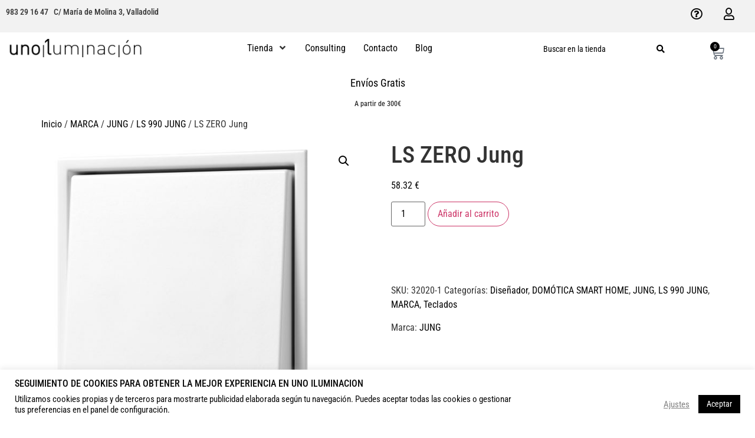

--- FILE ---
content_type: text/html; charset=UTF-8
request_url: https://unoiluminacion.com/product/ls-zero-jung/
body_size: 50332
content:
<!doctype html>
<html lang="es">
<head>
	<meta charset="UTF-8">
	<meta name="viewport" content="width=device-width, initial-scale=1">
	<link rel="profile" href="https://gmpg.org/xfn/11">
	<meta name='robots' content='index, follow, max-image-preview:large, max-snippet:-1, max-video-preview:-1' />
<script>window._wca = window._wca || [];</script>

	<!-- This site is optimized with the Yoast SEO plugin v26.6 - https://yoast.com/wordpress/plugins/seo/ -->
	<title>LS ZERO Jung | UNO iluminación</title>
	<meta name="description" content="JUNG LS ZERO a ras de superficieMás allá de la moda y las tendencias. Con LS ZERO, los conceptos de decoración reciben toda una contundente declaración de diseño." />
	<link rel="canonical" href="https://unoiluminacion.com/product/ls-zero-jung/" />
	<meta property="og:locale" content="es_ES" />
	<meta property="og:type" content="article" />
	<meta property="og:title" content="LS ZERO Jung | UNO iluminación" />
	<meta property="og:description" content="JUNG LS ZERO a ras de superficieMás allá de la moda y las tendencias. Con LS ZERO, los conceptos de decoración reciben toda una contundente declaración de diseño." />
	<meta property="og:url" content="https://unoiluminacion.com/product/ls-zero-jung/" />
	<meta property="og:site_name" content="UNO iluminación" />
	<meta property="article:publisher" content="https://www.facebook.com/unoiluminacionvalladolid" />
	<meta property="article:modified_time" content="2023-05-17T13:18:55+00:00" />
	<meta property="og:image" content="https://unoiluminacion.com/wp-content/uploads/2023/05/6_WW.jpg" />
	<meta property="og:image:width" content="1500" />
	<meta property="og:image:height" content="1500" />
	<meta property="og:image:type" content="image/jpeg" />
	<meta name="twitter:card" content="summary_large_image" />
	<meta name="twitter:site" content="@UNO_ILUMINACION" />
	<meta name="twitter:label1" content="Tiempo de lectura" />
	<meta name="twitter:data1" content="1 minuto" />
	<script type="application/ld+json" class="yoast-schema-graph">{"@context":"https://schema.org","@graph":[{"@type":"WebPage","@id":"https://unoiluminacion.com/product/ls-zero-jung/","url":"https://unoiluminacion.com/product/ls-zero-jung/","name":"LS ZERO Jung | UNO iluminación","isPartOf":{"@id":"https://unoiluminacion.com/#website"},"primaryImageOfPage":{"@id":"https://unoiluminacion.com/product/ls-zero-jung/#primaryimage"},"image":{"@id":"https://unoiluminacion.com/product/ls-zero-jung/#primaryimage"},"thumbnailUrl":"https://unoiluminacion.com/wp-content/uploads/2023/05/6_WW.jpg","datePublished":"2023-05-17T12:30:56+00:00","dateModified":"2023-05-17T13:18:55+00:00","description":"JUNG LS ZERO a ras de superficieMás allá de la moda y las tendencias. Con LS ZERO, los conceptos de decoración reciben toda una contundente declaración de diseño.","breadcrumb":{"@id":"https://unoiluminacion.com/product/ls-zero-jung/#breadcrumb"},"inLanguage":"es","potentialAction":[{"@type":"ReadAction","target":["https://unoiluminacion.com/product/ls-zero-jung/"]}]},{"@type":"ImageObject","inLanguage":"es","@id":"https://unoiluminacion.com/product/ls-zero-jung/#primaryimage","url":"https://unoiluminacion.com/wp-content/uploads/2023/05/6_WW.jpg","contentUrl":"https://unoiluminacion.com/wp-content/uploads/2023/05/6_WW.jpg","width":1500,"height":1500},{"@type":"BreadcrumbList","@id":"https://unoiluminacion.com/product/ls-zero-jung/#breadcrumb","itemListElement":[{"@type":"ListItem","position":1,"name":"Portada","item":"https://unoiluminacion.com/"},{"@type":"ListItem","position":2,"name":"Tienda","item":"https://unoiluminacion.com/tienda/"},{"@type":"ListItem","position":3,"name":"LS ZERO Jung"}]},{"@type":"WebSite","@id":"https://unoiluminacion.com/#website","url":"https://unoiluminacion.com/","name":"UNO iluminación","description":"","publisher":{"@id":"https://unoiluminacion.com/#organization"},"potentialAction":[{"@type":"SearchAction","target":{"@type":"EntryPoint","urlTemplate":"https://unoiluminacion.com/?s={search_term_string}"},"query-input":{"@type":"PropertyValueSpecification","valueRequired":true,"valueName":"search_term_string"}}],"inLanguage":"es"},{"@type":"Organization","@id":"https://unoiluminacion.com/#organization","name":"UNO iluminación","url":"https://unoiluminacion.com/","logo":{"@type":"ImageObject","inLanguage":"es","@id":"https://unoiluminacion.com/#/schema/logo/image/","url":"https://unoiluminacion.com/wp-content/uploads/2021/03/logo_n.png","contentUrl":"https://unoiluminacion.com/wp-content/uploads/2021/03/logo_n.png","width":500,"height":70,"caption":"UNO iluminación"},"image":{"@id":"https://unoiluminacion.com/#/schema/logo/image/"},"sameAs":["https://www.facebook.com/unoiluminacionvalladolid","https://x.com/UNO_ILUMINACION","https://instagram.com/unoiluminacion","https://www.youtube.com/channel/UC8zKJVfOPLCJe-pBiWBs-uw"]}]}</script>
	<!-- / Yoast SEO plugin. -->


<link rel='dns-prefetch' href='//stats.wp.com' />
<link rel='dns-prefetch' href='//capi-automation.s3.us-east-2.amazonaws.com' />
<link rel='dns-prefetch' href='//www.googletagmanager.com' />
<link rel='dns-prefetch' href='//fonts.googleapis.com' />
<link rel="alternate" type="application/rss+xml" title="UNO iluminación &raquo; Feed" href="https://unoiluminacion.com/feed/" />
<link rel="alternate" type="application/rss+xml" title="UNO iluminación &raquo; Feed de los comentarios" href="https://unoiluminacion.com/comments/feed/" />
<link rel="alternate" title="oEmbed (JSON)" type="application/json+oembed" href="https://unoiluminacion.com/wp-json/oembed/1.0/embed?url=https%3A%2F%2Funoiluminacion.com%2Fproduct%2Fls-zero-jung%2F" />
<link rel="alternate" title="oEmbed (XML)" type="text/xml+oembed" href="https://unoiluminacion.com/wp-json/oembed/1.0/embed?url=https%3A%2F%2Funoiluminacion.com%2Fproduct%2Fls-zero-jung%2F&#038;format=xml" />
<style id='wp-img-auto-sizes-contain-inline-css'>
img:is([sizes=auto i],[sizes^="auto," i]){contain-intrinsic-size:3000px 1500px}
/*# sourceURL=wp-img-auto-sizes-contain-inline-css */
</style>
<link rel='stylesheet' id='wdp_cart-summary-css' href='https://unoiluminacion.com/wp-content/plugins/advanced-dynamic-pricing-for-woocommerce/BaseVersion/assets/css/cart-summary.css?ver=4.10.3' media='all' />
<style id='wp-emoji-styles-inline-css'>

	img.wp-smiley, img.emoji {
		display: inline !important;
		border: none !important;
		box-shadow: none !important;
		height: 1em !important;
		width: 1em !important;
		margin: 0 0.07em !important;
		vertical-align: -0.1em !important;
		background: none !important;
		padding: 0 !important;
	}
/*# sourceURL=wp-emoji-styles-inline-css */
</style>
<link rel='stylesheet' id='wp-block-library-css' href='https://unoiluminacion.com/wp-includes/css/dist/block-library/style.min.css?ver=6.9' media='all' />
<style id='classic-theme-styles-inline-css'>
/*! This file is auto-generated */
.wp-block-button__link{color:#fff;background-color:#32373c;border-radius:9999px;box-shadow:none;text-decoration:none;padding:calc(.667em + 2px) calc(1.333em + 2px);font-size:1.125em}.wp-block-file__button{background:#32373c;color:#fff;text-decoration:none}
/*# sourceURL=/wp-includes/css/classic-themes.min.css */
</style>
<link rel='stylesheet' id='mediaelement-css' href='https://unoiluminacion.com/wp-includes/js/mediaelement/mediaelementplayer-legacy.min.css?ver=4.2.17' media='all' />
<link rel='stylesheet' id='wp-mediaelement-css' href='https://unoiluminacion.com/wp-includes/js/mediaelement/wp-mediaelement.min.css?ver=6.9' media='all' />
<style id='jetpack-sharing-buttons-style-inline-css'>
.jetpack-sharing-buttons__services-list{display:flex;flex-direction:row;flex-wrap:wrap;gap:0;list-style-type:none;margin:5px;padding:0}.jetpack-sharing-buttons__services-list.has-small-icon-size{font-size:12px}.jetpack-sharing-buttons__services-list.has-normal-icon-size{font-size:16px}.jetpack-sharing-buttons__services-list.has-large-icon-size{font-size:24px}.jetpack-sharing-buttons__services-list.has-huge-icon-size{font-size:36px}@media print{.jetpack-sharing-buttons__services-list{display:none!important}}.editor-styles-wrapper .wp-block-jetpack-sharing-buttons{gap:0;padding-inline-start:0}ul.jetpack-sharing-buttons__services-list.has-background{padding:1.25em 2.375em}
/*# sourceURL=https://unoiluminacion.com/wp-content/plugins/jetpack/_inc/blocks/sharing-buttons/view.css */
</style>
<link rel='stylesheet' id='jet-engine-frontend-css' href='https://unoiluminacion.com/wp-content/plugins/jet-engine/assets/css/frontend.css?ver=3.7.7' media='all' />
<style id='global-styles-inline-css'>
:root{--wp--preset--aspect-ratio--square: 1;--wp--preset--aspect-ratio--4-3: 4/3;--wp--preset--aspect-ratio--3-4: 3/4;--wp--preset--aspect-ratio--3-2: 3/2;--wp--preset--aspect-ratio--2-3: 2/3;--wp--preset--aspect-ratio--16-9: 16/9;--wp--preset--aspect-ratio--9-16: 9/16;--wp--preset--color--black: #000000;--wp--preset--color--cyan-bluish-gray: #abb8c3;--wp--preset--color--white: #ffffff;--wp--preset--color--pale-pink: #f78da7;--wp--preset--color--vivid-red: #cf2e2e;--wp--preset--color--luminous-vivid-orange: #ff6900;--wp--preset--color--luminous-vivid-amber: #fcb900;--wp--preset--color--light-green-cyan: #7bdcb5;--wp--preset--color--vivid-green-cyan: #00d084;--wp--preset--color--pale-cyan-blue: #8ed1fc;--wp--preset--color--vivid-cyan-blue: #0693e3;--wp--preset--color--vivid-purple: #9b51e0;--wp--preset--gradient--vivid-cyan-blue-to-vivid-purple: linear-gradient(135deg,rgb(6,147,227) 0%,rgb(155,81,224) 100%);--wp--preset--gradient--light-green-cyan-to-vivid-green-cyan: linear-gradient(135deg,rgb(122,220,180) 0%,rgb(0,208,130) 100%);--wp--preset--gradient--luminous-vivid-amber-to-luminous-vivid-orange: linear-gradient(135deg,rgb(252,185,0) 0%,rgb(255,105,0) 100%);--wp--preset--gradient--luminous-vivid-orange-to-vivid-red: linear-gradient(135deg,rgb(255,105,0) 0%,rgb(207,46,46) 100%);--wp--preset--gradient--very-light-gray-to-cyan-bluish-gray: linear-gradient(135deg,rgb(238,238,238) 0%,rgb(169,184,195) 100%);--wp--preset--gradient--cool-to-warm-spectrum: linear-gradient(135deg,rgb(74,234,220) 0%,rgb(151,120,209) 20%,rgb(207,42,186) 40%,rgb(238,44,130) 60%,rgb(251,105,98) 80%,rgb(254,248,76) 100%);--wp--preset--gradient--blush-light-purple: linear-gradient(135deg,rgb(255,206,236) 0%,rgb(152,150,240) 100%);--wp--preset--gradient--blush-bordeaux: linear-gradient(135deg,rgb(254,205,165) 0%,rgb(254,45,45) 50%,rgb(107,0,62) 100%);--wp--preset--gradient--luminous-dusk: linear-gradient(135deg,rgb(255,203,112) 0%,rgb(199,81,192) 50%,rgb(65,88,208) 100%);--wp--preset--gradient--pale-ocean: linear-gradient(135deg,rgb(255,245,203) 0%,rgb(182,227,212) 50%,rgb(51,167,181) 100%);--wp--preset--gradient--electric-grass: linear-gradient(135deg,rgb(202,248,128) 0%,rgb(113,206,126) 100%);--wp--preset--gradient--midnight: linear-gradient(135deg,rgb(2,3,129) 0%,rgb(40,116,252) 100%);--wp--preset--font-size--small: 13px;--wp--preset--font-size--medium: 20px;--wp--preset--font-size--large: 36px;--wp--preset--font-size--x-large: 42px;--wp--preset--spacing--20: 0.44rem;--wp--preset--spacing--30: 0.67rem;--wp--preset--spacing--40: 1rem;--wp--preset--spacing--50: 1.5rem;--wp--preset--spacing--60: 2.25rem;--wp--preset--spacing--70: 3.38rem;--wp--preset--spacing--80: 5.06rem;--wp--preset--shadow--natural: 6px 6px 9px rgba(0, 0, 0, 0.2);--wp--preset--shadow--deep: 12px 12px 50px rgba(0, 0, 0, 0.4);--wp--preset--shadow--sharp: 6px 6px 0px rgba(0, 0, 0, 0.2);--wp--preset--shadow--outlined: 6px 6px 0px -3px rgb(255, 255, 255), 6px 6px rgb(0, 0, 0);--wp--preset--shadow--crisp: 6px 6px 0px rgb(0, 0, 0);}:where(.is-layout-flex){gap: 0.5em;}:where(.is-layout-grid){gap: 0.5em;}body .is-layout-flex{display: flex;}.is-layout-flex{flex-wrap: wrap;align-items: center;}.is-layout-flex > :is(*, div){margin: 0;}body .is-layout-grid{display: grid;}.is-layout-grid > :is(*, div){margin: 0;}:where(.wp-block-columns.is-layout-flex){gap: 2em;}:where(.wp-block-columns.is-layout-grid){gap: 2em;}:where(.wp-block-post-template.is-layout-flex){gap: 1.25em;}:where(.wp-block-post-template.is-layout-grid){gap: 1.25em;}.has-black-color{color: var(--wp--preset--color--black) !important;}.has-cyan-bluish-gray-color{color: var(--wp--preset--color--cyan-bluish-gray) !important;}.has-white-color{color: var(--wp--preset--color--white) !important;}.has-pale-pink-color{color: var(--wp--preset--color--pale-pink) !important;}.has-vivid-red-color{color: var(--wp--preset--color--vivid-red) !important;}.has-luminous-vivid-orange-color{color: var(--wp--preset--color--luminous-vivid-orange) !important;}.has-luminous-vivid-amber-color{color: var(--wp--preset--color--luminous-vivid-amber) !important;}.has-light-green-cyan-color{color: var(--wp--preset--color--light-green-cyan) !important;}.has-vivid-green-cyan-color{color: var(--wp--preset--color--vivid-green-cyan) !important;}.has-pale-cyan-blue-color{color: var(--wp--preset--color--pale-cyan-blue) !important;}.has-vivid-cyan-blue-color{color: var(--wp--preset--color--vivid-cyan-blue) !important;}.has-vivid-purple-color{color: var(--wp--preset--color--vivid-purple) !important;}.has-black-background-color{background-color: var(--wp--preset--color--black) !important;}.has-cyan-bluish-gray-background-color{background-color: var(--wp--preset--color--cyan-bluish-gray) !important;}.has-white-background-color{background-color: var(--wp--preset--color--white) !important;}.has-pale-pink-background-color{background-color: var(--wp--preset--color--pale-pink) !important;}.has-vivid-red-background-color{background-color: var(--wp--preset--color--vivid-red) !important;}.has-luminous-vivid-orange-background-color{background-color: var(--wp--preset--color--luminous-vivid-orange) !important;}.has-luminous-vivid-amber-background-color{background-color: var(--wp--preset--color--luminous-vivid-amber) !important;}.has-light-green-cyan-background-color{background-color: var(--wp--preset--color--light-green-cyan) !important;}.has-vivid-green-cyan-background-color{background-color: var(--wp--preset--color--vivid-green-cyan) !important;}.has-pale-cyan-blue-background-color{background-color: var(--wp--preset--color--pale-cyan-blue) !important;}.has-vivid-cyan-blue-background-color{background-color: var(--wp--preset--color--vivid-cyan-blue) !important;}.has-vivid-purple-background-color{background-color: var(--wp--preset--color--vivid-purple) !important;}.has-black-border-color{border-color: var(--wp--preset--color--black) !important;}.has-cyan-bluish-gray-border-color{border-color: var(--wp--preset--color--cyan-bluish-gray) !important;}.has-white-border-color{border-color: var(--wp--preset--color--white) !important;}.has-pale-pink-border-color{border-color: var(--wp--preset--color--pale-pink) !important;}.has-vivid-red-border-color{border-color: var(--wp--preset--color--vivid-red) !important;}.has-luminous-vivid-orange-border-color{border-color: var(--wp--preset--color--luminous-vivid-orange) !important;}.has-luminous-vivid-amber-border-color{border-color: var(--wp--preset--color--luminous-vivid-amber) !important;}.has-light-green-cyan-border-color{border-color: var(--wp--preset--color--light-green-cyan) !important;}.has-vivid-green-cyan-border-color{border-color: var(--wp--preset--color--vivid-green-cyan) !important;}.has-pale-cyan-blue-border-color{border-color: var(--wp--preset--color--pale-cyan-blue) !important;}.has-vivid-cyan-blue-border-color{border-color: var(--wp--preset--color--vivid-cyan-blue) !important;}.has-vivid-purple-border-color{border-color: var(--wp--preset--color--vivid-purple) !important;}.has-vivid-cyan-blue-to-vivid-purple-gradient-background{background: var(--wp--preset--gradient--vivid-cyan-blue-to-vivid-purple) !important;}.has-light-green-cyan-to-vivid-green-cyan-gradient-background{background: var(--wp--preset--gradient--light-green-cyan-to-vivid-green-cyan) !important;}.has-luminous-vivid-amber-to-luminous-vivid-orange-gradient-background{background: var(--wp--preset--gradient--luminous-vivid-amber-to-luminous-vivid-orange) !important;}.has-luminous-vivid-orange-to-vivid-red-gradient-background{background: var(--wp--preset--gradient--luminous-vivid-orange-to-vivid-red) !important;}.has-very-light-gray-to-cyan-bluish-gray-gradient-background{background: var(--wp--preset--gradient--very-light-gray-to-cyan-bluish-gray) !important;}.has-cool-to-warm-spectrum-gradient-background{background: var(--wp--preset--gradient--cool-to-warm-spectrum) !important;}.has-blush-light-purple-gradient-background{background: var(--wp--preset--gradient--blush-light-purple) !important;}.has-blush-bordeaux-gradient-background{background: var(--wp--preset--gradient--blush-bordeaux) !important;}.has-luminous-dusk-gradient-background{background: var(--wp--preset--gradient--luminous-dusk) !important;}.has-pale-ocean-gradient-background{background: var(--wp--preset--gradient--pale-ocean) !important;}.has-electric-grass-gradient-background{background: var(--wp--preset--gradient--electric-grass) !important;}.has-midnight-gradient-background{background: var(--wp--preset--gradient--midnight) !important;}.has-small-font-size{font-size: var(--wp--preset--font-size--small) !important;}.has-medium-font-size{font-size: var(--wp--preset--font-size--medium) !important;}.has-large-font-size{font-size: var(--wp--preset--font-size--large) !important;}.has-x-large-font-size{font-size: var(--wp--preset--font-size--x-large) !important;}
:where(.wp-block-post-template.is-layout-flex){gap: 1.25em;}:where(.wp-block-post-template.is-layout-grid){gap: 1.25em;}
:where(.wp-block-term-template.is-layout-flex){gap: 1.25em;}:where(.wp-block-term-template.is-layout-grid){gap: 1.25em;}
:where(.wp-block-columns.is-layout-flex){gap: 2em;}:where(.wp-block-columns.is-layout-grid){gap: 2em;}
:root :where(.wp-block-pullquote){font-size: 1.5em;line-height: 1.6;}
/*# sourceURL=global-styles-inline-css */
</style>
<link rel='stylesheet' id='cookie-law-info-css' href='https://unoiluminacion.com/wp-content/plugins/cookie-law-info/legacy/public/css/cookie-law-info-public.css?ver=3.3.8' media='all' />
<link rel='stylesheet' id='cookie-law-info-gdpr-css' href='https://unoiluminacion.com/wp-content/plugins/cookie-law-info/legacy/public/css/cookie-law-info-gdpr.css?ver=3.3.8' media='all' />
<link rel='stylesheet' id='photoswipe-css' href='https://unoiluminacion.com/wp-content/plugins/woocommerce/assets/css/photoswipe/photoswipe.min.css?ver=10.4.2' media='all' />
<link rel='stylesheet' id='photoswipe-default-skin-css' href='https://unoiluminacion.com/wp-content/plugins/woocommerce/assets/css/photoswipe/default-skin/default-skin.min.css?ver=10.4.2' media='all' />
<link rel='stylesheet' id='woocommerce-layout-css' href='https://unoiluminacion.com/wp-content/plugins/woocommerce/assets/css/woocommerce-layout.css?ver=10.4.2' media='all' />
<style id='woocommerce-layout-inline-css'>

	.infinite-scroll .woocommerce-pagination {
		display: none;
	}
/*# sourceURL=woocommerce-layout-inline-css */
</style>
<link rel='stylesheet' id='woocommerce-smallscreen-css' href='https://unoiluminacion.com/wp-content/plugins/woocommerce/assets/css/woocommerce-smallscreen.css?ver=10.4.2' media='only screen and (max-width: 768px)' />
<link rel='stylesheet' id='woocommerce-general-css' href='https://unoiluminacion.com/wp-content/plugins/woocommerce/assets/css/woocommerce.css?ver=10.4.2' media='all' />
<style id='woocommerce-inline-inline-css'>
.woocommerce form .form-row .required { visibility: visible; }
/*# sourceURL=woocommerce-inline-inline-css */
</style>
<link rel='stylesheet' id='gateway-css' href='https://unoiluminacion.com/wp-content/plugins/woocommerce-paypal-payments/modules/ppcp-button/assets/css/gateway.css?ver=3.3.1' media='all' />
<link rel='stylesheet' id='yith-wcbr-css' href='https://unoiluminacion.com/wp-content/plugins/yith-woocommerce-brands-add-on/assets/css/yith-wcbr.css?ver=2.37.0' media='all' />
<link rel='stylesheet' id='hello-elementor-css' href='https://unoiluminacion.com/wp-content/themes/hello-elementor/style.min.css?ver=3.1.1' media='all' />
<link rel='stylesheet' id='hello-elementor-theme-style-css' href='https://unoiluminacion.com/wp-content/themes/hello-elementor/theme.min.css?ver=3.1.1' media='all' />
<link rel='stylesheet' id='hello-elementor-header-footer-css' href='https://unoiluminacion.com/wp-content/themes/hello-elementor/header-footer.min.css?ver=3.1.1' media='all' />
<link rel='stylesheet' id='jet-theme-core-frontend-styles-css' href='https://unoiluminacion.com/wp-content/plugins/jet-theme-core/assets/css/frontend.css?ver=2.3.0.3' media='all' />
<link rel='stylesheet' id='elementor-frontend-css' href='https://unoiluminacion.com/wp-content/uploads/elementor/css/custom-frontend.min.css?ver=1765887959' media='all' />
<link rel='stylesheet' id='widget-image-css' href='https://unoiluminacion.com/wp-content/plugins/elementor/assets/css/widget-image.min.css?ver=3.33.4' media='all' />
<link rel='stylesheet' id='widget-woocommerce-menu-cart-css' href='https://unoiluminacion.com/wp-content/uploads/elementor/css/custom-pro-widget-woocommerce-menu-cart.min.css?ver=1765887959' media='all' />
<link rel='stylesheet' id='e-sticky-css' href='https://unoiluminacion.com/wp-content/plugins/elementor-pro/assets/css/modules/sticky.min.css?ver=3.32.3' media='all' />
<link rel='stylesheet' id='e-animation-bounceInRight-css' href='https://unoiluminacion.com/wp-content/plugins/elementor/assets/lib/animations/styles/bounceInRight.min.css?ver=3.33.4' media='all' />
<link rel='stylesheet' id='e-animation-slideInLeft-css' href='https://unoiluminacion.com/wp-content/plugins/elementor/assets/lib/animations/styles/slideInLeft.min.css?ver=3.33.4' media='all' />
<link rel='stylesheet' id='e-motion-fx-css' href='https://unoiluminacion.com/wp-content/plugins/elementor-pro/assets/css/modules/motion-fx.min.css?ver=3.32.3' media='all' />
<link rel='stylesheet' id='e-animation-bob-css' href='https://unoiluminacion.com/wp-content/plugins/elementor/assets/lib/animations/styles/e-animation-bob.min.css?ver=3.33.4' media='all' />
<link rel='stylesheet' id='widget-nav-menu-css' href='https://unoiluminacion.com/wp-content/uploads/elementor/css/custom-pro-widget-nav-menu.min.css?ver=1765887959' media='all' />
<link rel='stylesheet' id='widget-tabs-css' href='https://unoiluminacion.com/wp-content/uploads/elementor/css/custom-widget-tabs.min.css?ver=1765887959' media='all' />
<link rel='stylesheet' id='widget-form-css' href='https://unoiluminacion.com/wp-content/plugins/elementor-pro/assets/css/widget-form.min.css?ver=3.32.3' media='all' />
<link rel='stylesheet' id='widget-icon-list-css' href='https://unoiluminacion.com/wp-content/uploads/elementor/css/custom-widget-icon-list.min.css?ver=1765887959' media='all' />
<link rel='stylesheet' id='widget-heading-css' href='https://unoiluminacion.com/wp-content/plugins/elementor/assets/css/widget-heading.min.css?ver=3.33.4' media='all' />
<link rel='stylesheet' id='e-animation-shrink-css' href='https://unoiluminacion.com/wp-content/plugins/elementor/assets/lib/animations/styles/e-animation-shrink.min.css?ver=3.33.4' media='all' />
<link rel='stylesheet' id='widget-social-icons-css' href='https://unoiluminacion.com/wp-content/plugins/elementor/assets/css/widget-social-icons.min.css?ver=3.33.4' media='all' />
<link rel='stylesheet' id='e-apple-webkit-css' href='https://unoiluminacion.com/wp-content/uploads/elementor/css/custom-apple-webkit.min.css?ver=1765887959' media='all' />
<link rel='stylesheet' id='elementor-icons-css' href='https://unoiluminacion.com/wp-content/plugins/elementor/assets/lib/eicons/css/elementor-icons.min.css?ver=5.44.0' media='all' />
<link rel='stylesheet' id='elementor-post-12-css' href='https://unoiluminacion.com/wp-content/uploads/elementor/css/post-12.css?ver=1765887968' media='all' />
<link rel='stylesheet' id='font-awesome-5-all-css' href='https://unoiluminacion.com/wp-content/plugins/elementor/assets/lib/font-awesome/css/all.min.css?ver=3.33.4' media='all' />
<link rel='stylesheet' id='font-awesome-4-shim-css' href='https://unoiluminacion.com/wp-content/plugins/elementor/assets/lib/font-awesome/css/v4-shims.min.css?ver=3.33.4' media='all' />
<link rel='stylesheet' id='stratum-menu-widgets-style-css' href='https://unoiluminacion.com/wp-content/plugins/stratum-menu/assets/css/style.min.css?ver=1.0.3' media='all' />
<link rel='stylesheet' id='elementor-post-18-css' href='https://unoiluminacion.com/wp-content/uploads/elementor/css/post-18.css?ver=1765887972' media='all' />
<link rel='stylesheet' id='elementor-post-120-css' href='https://unoiluminacion.com/wp-content/uploads/elementor/css/post-120.css?ver=1765887977' media='all' />
<style id="roboto-condensed-css" media="all">/* cyrillic-ext */
@font-face {
  font-family: 'Roboto Condensed';
  font-style: italic;
  font-weight: 300;
  font-display: swap;
  src: url(/fonts.gstatic.com/s/robotocondensed/v31/ieVj2ZhZI2eCN5jzbjEETS9weq8-19eLAgM9QPFUex17.woff2) format('woff2');
  unicode-range: U+0460-052F, U+1C80-1C8A, U+20B4, U+2DE0-2DFF, U+A640-A69F, U+FE2E-FE2F;
}
/* cyrillic */
@font-face {
  font-family: 'Roboto Condensed';
  font-style: italic;
  font-weight: 300;
  font-display: swap;
  src: url(/fonts.gstatic.com/s/robotocondensed/v31/ieVj2ZhZI2eCN5jzbjEETS9weq8-19eLCwM9QPFUex17.woff2) format('woff2');
  unicode-range: U+0301, U+0400-045F, U+0490-0491, U+04B0-04B1, U+2116;
}
/* greek-ext */
@font-face {
  font-family: 'Roboto Condensed';
  font-style: italic;
  font-weight: 300;
  font-display: swap;
  src: url(/fonts.gstatic.com/s/robotocondensed/v31/ieVj2ZhZI2eCN5jzbjEETS9weq8-19eLAwM9QPFUex17.woff2) format('woff2');
  unicode-range: U+1F00-1FFF;
}
/* greek */
@font-face {
  font-family: 'Roboto Condensed';
  font-style: italic;
  font-weight: 300;
  font-display: swap;
  src: url(/fonts.gstatic.com/s/robotocondensed/v31/ieVj2ZhZI2eCN5jzbjEETS9weq8-19eLDAM9QPFUex17.woff2) format('woff2');
  unicode-range: U+0370-0377, U+037A-037F, U+0384-038A, U+038C, U+038E-03A1, U+03A3-03FF;
}
/* vietnamese */
@font-face {
  font-family: 'Roboto Condensed';
  font-style: italic;
  font-weight: 300;
  font-display: swap;
  src: url(/fonts.gstatic.com/s/robotocondensed/v31/ieVj2ZhZI2eCN5jzbjEETS9weq8-19eLAAM9QPFUex17.woff2) format('woff2');
  unicode-range: U+0102-0103, U+0110-0111, U+0128-0129, U+0168-0169, U+01A0-01A1, U+01AF-01B0, U+0300-0301, U+0303-0304, U+0308-0309, U+0323, U+0329, U+1EA0-1EF9, U+20AB;
}
/* latin-ext */
@font-face {
  font-family: 'Roboto Condensed';
  font-style: italic;
  font-weight: 300;
  font-display: swap;
  src: url(/fonts.gstatic.com/s/robotocondensed/v31/ieVj2ZhZI2eCN5jzbjEETS9weq8-19eLAQM9QPFUex17.woff2) format('woff2');
  unicode-range: U+0100-02BA, U+02BD-02C5, U+02C7-02CC, U+02CE-02D7, U+02DD-02FF, U+0304, U+0308, U+0329, U+1D00-1DBF, U+1E00-1E9F, U+1EF2-1EFF, U+2020, U+20A0-20AB, U+20AD-20C0, U+2113, U+2C60-2C7F, U+A720-A7FF;
}
/* latin */
@font-face {
  font-family: 'Roboto Condensed';
  font-style: italic;
  font-weight: 300;
  font-display: swap;
  src: url(/fonts.gstatic.com/s/robotocondensed/v31/ieVj2ZhZI2eCN5jzbjEETS9weq8-19eLDwM9QPFUew.woff2) format('woff2');
  unicode-range: U+0000-00FF, U+0131, U+0152-0153, U+02BB-02BC, U+02C6, U+02DA, U+02DC, U+0304, U+0308, U+0329, U+2000-206F, U+20AC, U+2122, U+2191, U+2193, U+2212, U+2215, U+FEFF, U+FFFD;
}
/* cyrillic-ext */
@font-face {
  font-family: 'Roboto Condensed';
  font-style: italic;
  font-weight: 400;
  font-display: swap;
  src: url(/fonts.gstatic.com/s/robotocondensed/v31/ieVj2ZhZI2eCN5jzbjEETS9weq8-19eLAgM9QPFUex17.woff2) format('woff2');
  unicode-range: U+0460-052F, U+1C80-1C8A, U+20B4, U+2DE0-2DFF, U+A640-A69F, U+FE2E-FE2F;
}
/* cyrillic */
@font-face {
  font-family: 'Roboto Condensed';
  font-style: italic;
  font-weight: 400;
  font-display: swap;
  src: url(/fonts.gstatic.com/s/robotocondensed/v31/ieVj2ZhZI2eCN5jzbjEETS9weq8-19eLCwM9QPFUex17.woff2) format('woff2');
  unicode-range: U+0301, U+0400-045F, U+0490-0491, U+04B0-04B1, U+2116;
}
/* greek-ext */
@font-face {
  font-family: 'Roboto Condensed';
  font-style: italic;
  font-weight: 400;
  font-display: swap;
  src: url(/fonts.gstatic.com/s/robotocondensed/v31/ieVj2ZhZI2eCN5jzbjEETS9weq8-19eLAwM9QPFUex17.woff2) format('woff2');
  unicode-range: U+1F00-1FFF;
}
/* greek */
@font-face {
  font-family: 'Roboto Condensed';
  font-style: italic;
  font-weight: 400;
  font-display: swap;
  src: url(/fonts.gstatic.com/s/robotocondensed/v31/ieVj2ZhZI2eCN5jzbjEETS9weq8-19eLDAM9QPFUex17.woff2) format('woff2');
  unicode-range: U+0370-0377, U+037A-037F, U+0384-038A, U+038C, U+038E-03A1, U+03A3-03FF;
}
/* vietnamese */
@font-face {
  font-family: 'Roboto Condensed';
  font-style: italic;
  font-weight: 400;
  font-display: swap;
  src: url(/fonts.gstatic.com/s/robotocondensed/v31/ieVj2ZhZI2eCN5jzbjEETS9weq8-19eLAAM9QPFUex17.woff2) format('woff2');
  unicode-range: U+0102-0103, U+0110-0111, U+0128-0129, U+0168-0169, U+01A0-01A1, U+01AF-01B0, U+0300-0301, U+0303-0304, U+0308-0309, U+0323, U+0329, U+1EA0-1EF9, U+20AB;
}
/* latin-ext */
@font-face {
  font-family: 'Roboto Condensed';
  font-style: italic;
  font-weight: 400;
  font-display: swap;
  src: url(/fonts.gstatic.com/s/robotocondensed/v31/ieVj2ZhZI2eCN5jzbjEETS9weq8-19eLAQM9QPFUex17.woff2) format('woff2');
  unicode-range: U+0100-02BA, U+02BD-02C5, U+02C7-02CC, U+02CE-02D7, U+02DD-02FF, U+0304, U+0308, U+0329, U+1D00-1DBF, U+1E00-1E9F, U+1EF2-1EFF, U+2020, U+20A0-20AB, U+20AD-20C0, U+2113, U+2C60-2C7F, U+A720-A7FF;
}
/* latin */
@font-face {
  font-family: 'Roboto Condensed';
  font-style: italic;
  font-weight: 400;
  font-display: swap;
  src: url(/fonts.gstatic.com/s/robotocondensed/v31/ieVj2ZhZI2eCN5jzbjEETS9weq8-19eLDwM9QPFUew.woff2) format('woff2');
  unicode-range: U+0000-00FF, U+0131, U+0152-0153, U+02BB-02BC, U+02C6, U+02DA, U+02DC, U+0304, U+0308, U+0329, U+2000-206F, U+20AC, U+2122, U+2191, U+2193, U+2212, U+2215, U+FEFF, U+FFFD;
}
/* cyrillic-ext */
@font-face {
  font-family: 'Roboto Condensed';
  font-style: italic;
  font-weight: 500;
  font-display: swap;
  src: url(/fonts.gstatic.com/s/robotocondensed/v31/ieVj2ZhZI2eCN5jzbjEETS9weq8-19eLAgM9QPFUex17.woff2) format('woff2');
  unicode-range: U+0460-052F, U+1C80-1C8A, U+20B4, U+2DE0-2DFF, U+A640-A69F, U+FE2E-FE2F;
}
/* cyrillic */
@font-face {
  font-family: 'Roboto Condensed';
  font-style: italic;
  font-weight: 500;
  font-display: swap;
  src: url(/fonts.gstatic.com/s/robotocondensed/v31/ieVj2ZhZI2eCN5jzbjEETS9weq8-19eLCwM9QPFUex17.woff2) format('woff2');
  unicode-range: U+0301, U+0400-045F, U+0490-0491, U+04B0-04B1, U+2116;
}
/* greek-ext */
@font-face {
  font-family: 'Roboto Condensed';
  font-style: italic;
  font-weight: 500;
  font-display: swap;
  src: url(/fonts.gstatic.com/s/robotocondensed/v31/ieVj2ZhZI2eCN5jzbjEETS9weq8-19eLAwM9QPFUex17.woff2) format('woff2');
  unicode-range: U+1F00-1FFF;
}
/* greek */
@font-face {
  font-family: 'Roboto Condensed';
  font-style: italic;
  font-weight: 500;
  font-display: swap;
  src: url(/fonts.gstatic.com/s/robotocondensed/v31/ieVj2ZhZI2eCN5jzbjEETS9weq8-19eLDAM9QPFUex17.woff2) format('woff2');
  unicode-range: U+0370-0377, U+037A-037F, U+0384-038A, U+038C, U+038E-03A1, U+03A3-03FF;
}
/* vietnamese */
@font-face {
  font-family: 'Roboto Condensed';
  font-style: italic;
  font-weight: 500;
  font-display: swap;
  src: url(/fonts.gstatic.com/s/robotocondensed/v31/ieVj2ZhZI2eCN5jzbjEETS9weq8-19eLAAM9QPFUex17.woff2) format('woff2');
  unicode-range: U+0102-0103, U+0110-0111, U+0128-0129, U+0168-0169, U+01A0-01A1, U+01AF-01B0, U+0300-0301, U+0303-0304, U+0308-0309, U+0323, U+0329, U+1EA0-1EF9, U+20AB;
}
/* latin-ext */
@font-face {
  font-family: 'Roboto Condensed';
  font-style: italic;
  font-weight: 500;
  font-display: swap;
  src: url(/fonts.gstatic.com/s/robotocondensed/v31/ieVj2ZhZI2eCN5jzbjEETS9weq8-19eLAQM9QPFUex17.woff2) format('woff2');
  unicode-range: U+0100-02BA, U+02BD-02C5, U+02C7-02CC, U+02CE-02D7, U+02DD-02FF, U+0304, U+0308, U+0329, U+1D00-1DBF, U+1E00-1E9F, U+1EF2-1EFF, U+2020, U+20A0-20AB, U+20AD-20C0, U+2113, U+2C60-2C7F, U+A720-A7FF;
}
/* latin */
@font-face {
  font-family: 'Roboto Condensed';
  font-style: italic;
  font-weight: 500;
  font-display: swap;
  src: url(/fonts.gstatic.com/s/robotocondensed/v31/ieVj2ZhZI2eCN5jzbjEETS9weq8-19eLDwM9QPFUew.woff2) format('woff2');
  unicode-range: U+0000-00FF, U+0131, U+0152-0153, U+02BB-02BC, U+02C6, U+02DA, U+02DC, U+0304, U+0308, U+0329, U+2000-206F, U+20AC, U+2122, U+2191, U+2193, U+2212, U+2215, U+FEFF, U+FFFD;
}
/* cyrillic-ext */
@font-face {
  font-family: 'Roboto Condensed';
  font-style: italic;
  font-weight: 600;
  font-display: swap;
  src: url(/fonts.gstatic.com/s/robotocondensed/v31/ieVj2ZhZI2eCN5jzbjEETS9weq8-19eLAgM9QPFUex17.woff2) format('woff2');
  unicode-range: U+0460-052F, U+1C80-1C8A, U+20B4, U+2DE0-2DFF, U+A640-A69F, U+FE2E-FE2F;
}
/* cyrillic */
@font-face {
  font-family: 'Roboto Condensed';
  font-style: italic;
  font-weight: 600;
  font-display: swap;
  src: url(/fonts.gstatic.com/s/robotocondensed/v31/ieVj2ZhZI2eCN5jzbjEETS9weq8-19eLCwM9QPFUex17.woff2) format('woff2');
  unicode-range: U+0301, U+0400-045F, U+0490-0491, U+04B0-04B1, U+2116;
}
/* greek-ext */
@font-face {
  font-family: 'Roboto Condensed';
  font-style: italic;
  font-weight: 600;
  font-display: swap;
  src: url(/fonts.gstatic.com/s/robotocondensed/v31/ieVj2ZhZI2eCN5jzbjEETS9weq8-19eLAwM9QPFUex17.woff2) format('woff2');
  unicode-range: U+1F00-1FFF;
}
/* greek */
@font-face {
  font-family: 'Roboto Condensed';
  font-style: italic;
  font-weight: 600;
  font-display: swap;
  src: url(/fonts.gstatic.com/s/robotocondensed/v31/ieVj2ZhZI2eCN5jzbjEETS9weq8-19eLDAM9QPFUex17.woff2) format('woff2');
  unicode-range: U+0370-0377, U+037A-037F, U+0384-038A, U+038C, U+038E-03A1, U+03A3-03FF;
}
/* vietnamese */
@font-face {
  font-family: 'Roboto Condensed';
  font-style: italic;
  font-weight: 600;
  font-display: swap;
  src: url(/fonts.gstatic.com/s/robotocondensed/v31/ieVj2ZhZI2eCN5jzbjEETS9weq8-19eLAAM9QPFUex17.woff2) format('woff2');
  unicode-range: U+0102-0103, U+0110-0111, U+0128-0129, U+0168-0169, U+01A0-01A1, U+01AF-01B0, U+0300-0301, U+0303-0304, U+0308-0309, U+0323, U+0329, U+1EA0-1EF9, U+20AB;
}
/* latin-ext */
@font-face {
  font-family: 'Roboto Condensed';
  font-style: italic;
  font-weight: 600;
  font-display: swap;
  src: url(/fonts.gstatic.com/s/robotocondensed/v31/ieVj2ZhZI2eCN5jzbjEETS9weq8-19eLAQM9QPFUex17.woff2) format('woff2');
  unicode-range: U+0100-02BA, U+02BD-02C5, U+02C7-02CC, U+02CE-02D7, U+02DD-02FF, U+0304, U+0308, U+0329, U+1D00-1DBF, U+1E00-1E9F, U+1EF2-1EFF, U+2020, U+20A0-20AB, U+20AD-20C0, U+2113, U+2C60-2C7F, U+A720-A7FF;
}
/* latin */
@font-face {
  font-family: 'Roboto Condensed';
  font-style: italic;
  font-weight: 600;
  font-display: swap;
  src: url(/fonts.gstatic.com/s/robotocondensed/v31/ieVj2ZhZI2eCN5jzbjEETS9weq8-19eLDwM9QPFUew.woff2) format('woff2');
  unicode-range: U+0000-00FF, U+0131, U+0152-0153, U+02BB-02BC, U+02C6, U+02DA, U+02DC, U+0304, U+0308, U+0329, U+2000-206F, U+20AC, U+2122, U+2191, U+2193, U+2212, U+2215, U+FEFF, U+FFFD;
}
/* cyrillic-ext */
@font-face {
  font-family: 'Roboto Condensed';
  font-style: italic;
  font-weight: 700;
  font-display: swap;
  src: url(/fonts.gstatic.com/s/robotocondensed/v31/ieVj2ZhZI2eCN5jzbjEETS9weq8-19eLAgM9QPFUex17.woff2) format('woff2');
  unicode-range: U+0460-052F, U+1C80-1C8A, U+20B4, U+2DE0-2DFF, U+A640-A69F, U+FE2E-FE2F;
}
/* cyrillic */
@font-face {
  font-family: 'Roboto Condensed';
  font-style: italic;
  font-weight: 700;
  font-display: swap;
  src: url(/fonts.gstatic.com/s/robotocondensed/v31/ieVj2ZhZI2eCN5jzbjEETS9weq8-19eLCwM9QPFUex17.woff2) format('woff2');
  unicode-range: U+0301, U+0400-045F, U+0490-0491, U+04B0-04B1, U+2116;
}
/* greek-ext */
@font-face {
  font-family: 'Roboto Condensed';
  font-style: italic;
  font-weight: 700;
  font-display: swap;
  src: url(/fonts.gstatic.com/s/robotocondensed/v31/ieVj2ZhZI2eCN5jzbjEETS9weq8-19eLAwM9QPFUex17.woff2) format('woff2');
  unicode-range: U+1F00-1FFF;
}
/* greek */
@font-face {
  font-family: 'Roboto Condensed';
  font-style: italic;
  font-weight: 700;
  font-display: swap;
  src: url(/fonts.gstatic.com/s/robotocondensed/v31/ieVj2ZhZI2eCN5jzbjEETS9weq8-19eLDAM9QPFUex17.woff2) format('woff2');
  unicode-range: U+0370-0377, U+037A-037F, U+0384-038A, U+038C, U+038E-03A1, U+03A3-03FF;
}
/* vietnamese */
@font-face {
  font-family: 'Roboto Condensed';
  font-style: italic;
  font-weight: 700;
  font-display: swap;
  src: url(/fonts.gstatic.com/s/robotocondensed/v31/ieVj2ZhZI2eCN5jzbjEETS9weq8-19eLAAM9QPFUex17.woff2) format('woff2');
  unicode-range: U+0102-0103, U+0110-0111, U+0128-0129, U+0168-0169, U+01A0-01A1, U+01AF-01B0, U+0300-0301, U+0303-0304, U+0308-0309, U+0323, U+0329, U+1EA0-1EF9, U+20AB;
}
/* latin-ext */
@font-face {
  font-family: 'Roboto Condensed';
  font-style: italic;
  font-weight: 700;
  font-display: swap;
  src: url(/fonts.gstatic.com/s/robotocondensed/v31/ieVj2ZhZI2eCN5jzbjEETS9weq8-19eLAQM9QPFUex17.woff2) format('woff2');
  unicode-range: U+0100-02BA, U+02BD-02C5, U+02C7-02CC, U+02CE-02D7, U+02DD-02FF, U+0304, U+0308, U+0329, U+1D00-1DBF, U+1E00-1E9F, U+1EF2-1EFF, U+2020, U+20A0-20AB, U+20AD-20C0, U+2113, U+2C60-2C7F, U+A720-A7FF;
}
/* latin */
@font-face {
  font-family: 'Roboto Condensed';
  font-style: italic;
  font-weight: 700;
  font-display: swap;
  src: url(/fonts.gstatic.com/s/robotocondensed/v31/ieVj2ZhZI2eCN5jzbjEETS9weq8-19eLDwM9QPFUew.woff2) format('woff2');
  unicode-range: U+0000-00FF, U+0131, U+0152-0153, U+02BB-02BC, U+02C6, U+02DA, U+02DC, U+0304, U+0308, U+0329, U+2000-206F, U+20AC, U+2122, U+2191, U+2193, U+2212, U+2215, U+FEFF, U+FFFD;
}
/* cyrillic-ext */
@font-face {
  font-family: 'Roboto Condensed';
  font-style: normal;
  font-weight: 300;
  font-display: swap;
  src: url(/fonts.gstatic.com/s/robotocondensed/v31/ieVl2ZhZI2eCN5jzbjEETS9weq8-19-7DQk6YvNkeg.woff2) format('woff2');
  unicode-range: U+0460-052F, U+1C80-1C8A, U+20B4, U+2DE0-2DFF, U+A640-A69F, U+FE2E-FE2F;
}
/* cyrillic */
@font-face {
  font-family: 'Roboto Condensed';
  font-style: normal;
  font-weight: 300;
  font-display: swap;
  src: url(/fonts.gstatic.com/s/robotocondensed/v31/ieVl2ZhZI2eCN5jzbjEETS9weq8-19a7DQk6YvNkeg.woff2) format('woff2');
  unicode-range: U+0301, U+0400-045F, U+0490-0491, U+04B0-04B1, U+2116;
}
/* greek-ext */
@font-face {
  font-family: 'Roboto Condensed';
  font-style: normal;
  font-weight: 300;
  font-display: swap;
  src: url(/fonts.gstatic.com/s/robotocondensed/v31/ieVl2ZhZI2eCN5jzbjEETS9weq8-1967DQk6YvNkeg.woff2) format('woff2');
  unicode-range: U+1F00-1FFF;
}
/* greek */
@font-face {
  font-family: 'Roboto Condensed';
  font-style: normal;
  font-weight: 300;
  font-display: swap;
  src: url(/fonts.gstatic.com/s/robotocondensed/v31/ieVl2ZhZI2eCN5jzbjEETS9weq8-19G7DQk6YvNkeg.woff2) format('woff2');
  unicode-range: U+0370-0377, U+037A-037F, U+0384-038A, U+038C, U+038E-03A1, U+03A3-03FF;
}
/* vietnamese */
@font-face {
  font-family: 'Roboto Condensed';
  font-style: normal;
  font-weight: 300;
  font-display: swap;
  src: url(/fonts.gstatic.com/s/robotocondensed/v31/ieVl2ZhZI2eCN5jzbjEETS9weq8-1927DQk6YvNkeg.woff2) format('woff2');
  unicode-range: U+0102-0103, U+0110-0111, U+0128-0129, U+0168-0169, U+01A0-01A1, U+01AF-01B0, U+0300-0301, U+0303-0304, U+0308-0309, U+0323, U+0329, U+1EA0-1EF9, U+20AB;
}
/* latin-ext */
@font-face {
  font-family: 'Roboto Condensed';
  font-style: normal;
  font-weight: 300;
  font-display: swap;
  src: url(/fonts.gstatic.com/s/robotocondensed/v31/ieVl2ZhZI2eCN5jzbjEETS9weq8-19y7DQk6YvNkeg.woff2) format('woff2');
  unicode-range: U+0100-02BA, U+02BD-02C5, U+02C7-02CC, U+02CE-02D7, U+02DD-02FF, U+0304, U+0308, U+0329, U+1D00-1DBF, U+1E00-1E9F, U+1EF2-1EFF, U+2020, U+20A0-20AB, U+20AD-20C0, U+2113, U+2C60-2C7F, U+A720-A7FF;
}
/* latin */
@font-face {
  font-family: 'Roboto Condensed';
  font-style: normal;
  font-weight: 300;
  font-display: swap;
  src: url(/fonts.gstatic.com/s/robotocondensed/v31/ieVl2ZhZI2eCN5jzbjEETS9weq8-19K7DQk6YvM.woff2) format('woff2');
  unicode-range: U+0000-00FF, U+0131, U+0152-0153, U+02BB-02BC, U+02C6, U+02DA, U+02DC, U+0304, U+0308, U+0329, U+2000-206F, U+20AC, U+2122, U+2191, U+2193, U+2212, U+2215, U+FEFF, U+FFFD;
}
/* cyrillic-ext */
@font-face {
  font-family: 'Roboto Condensed';
  font-style: normal;
  font-weight: 400;
  font-display: swap;
  src: url(/fonts.gstatic.com/s/robotocondensed/v31/ieVl2ZhZI2eCN5jzbjEETS9weq8-19-7DQk6YvNkeg.woff2) format('woff2');
  unicode-range: U+0460-052F, U+1C80-1C8A, U+20B4, U+2DE0-2DFF, U+A640-A69F, U+FE2E-FE2F;
}
/* cyrillic */
@font-face {
  font-family: 'Roboto Condensed';
  font-style: normal;
  font-weight: 400;
  font-display: swap;
  src: url(/fonts.gstatic.com/s/robotocondensed/v31/ieVl2ZhZI2eCN5jzbjEETS9weq8-19a7DQk6YvNkeg.woff2) format('woff2');
  unicode-range: U+0301, U+0400-045F, U+0490-0491, U+04B0-04B1, U+2116;
}
/* greek-ext */
@font-face {
  font-family: 'Roboto Condensed';
  font-style: normal;
  font-weight: 400;
  font-display: swap;
  src: url(/fonts.gstatic.com/s/robotocondensed/v31/ieVl2ZhZI2eCN5jzbjEETS9weq8-1967DQk6YvNkeg.woff2) format('woff2');
  unicode-range: U+1F00-1FFF;
}
/* greek */
@font-face {
  font-family: 'Roboto Condensed';
  font-style: normal;
  font-weight: 400;
  font-display: swap;
  src: url(/fonts.gstatic.com/s/robotocondensed/v31/ieVl2ZhZI2eCN5jzbjEETS9weq8-19G7DQk6YvNkeg.woff2) format('woff2');
  unicode-range: U+0370-0377, U+037A-037F, U+0384-038A, U+038C, U+038E-03A1, U+03A3-03FF;
}
/* vietnamese */
@font-face {
  font-family: 'Roboto Condensed';
  font-style: normal;
  font-weight: 400;
  font-display: swap;
  src: url(/fonts.gstatic.com/s/robotocondensed/v31/ieVl2ZhZI2eCN5jzbjEETS9weq8-1927DQk6YvNkeg.woff2) format('woff2');
  unicode-range: U+0102-0103, U+0110-0111, U+0128-0129, U+0168-0169, U+01A0-01A1, U+01AF-01B0, U+0300-0301, U+0303-0304, U+0308-0309, U+0323, U+0329, U+1EA0-1EF9, U+20AB;
}
/* latin-ext */
@font-face {
  font-family: 'Roboto Condensed';
  font-style: normal;
  font-weight: 400;
  font-display: swap;
  src: url(/fonts.gstatic.com/s/robotocondensed/v31/ieVl2ZhZI2eCN5jzbjEETS9weq8-19y7DQk6YvNkeg.woff2) format('woff2');
  unicode-range: U+0100-02BA, U+02BD-02C5, U+02C7-02CC, U+02CE-02D7, U+02DD-02FF, U+0304, U+0308, U+0329, U+1D00-1DBF, U+1E00-1E9F, U+1EF2-1EFF, U+2020, U+20A0-20AB, U+20AD-20C0, U+2113, U+2C60-2C7F, U+A720-A7FF;
}
/* latin */
@font-face {
  font-family: 'Roboto Condensed';
  font-style: normal;
  font-weight: 400;
  font-display: swap;
  src: url(/fonts.gstatic.com/s/robotocondensed/v31/ieVl2ZhZI2eCN5jzbjEETS9weq8-19K7DQk6YvM.woff2) format('woff2');
  unicode-range: U+0000-00FF, U+0131, U+0152-0153, U+02BB-02BC, U+02C6, U+02DA, U+02DC, U+0304, U+0308, U+0329, U+2000-206F, U+20AC, U+2122, U+2191, U+2193, U+2212, U+2215, U+FEFF, U+FFFD;
}
/* cyrillic-ext */
@font-face {
  font-family: 'Roboto Condensed';
  font-style: normal;
  font-weight: 500;
  font-display: swap;
  src: url(/fonts.gstatic.com/s/robotocondensed/v31/ieVl2ZhZI2eCN5jzbjEETS9weq8-19-7DQk6YvNkeg.woff2) format('woff2');
  unicode-range: U+0460-052F, U+1C80-1C8A, U+20B4, U+2DE0-2DFF, U+A640-A69F, U+FE2E-FE2F;
}
/* cyrillic */
@font-face {
  font-family: 'Roboto Condensed';
  font-style: normal;
  font-weight: 500;
  font-display: swap;
  src: url(/fonts.gstatic.com/s/robotocondensed/v31/ieVl2ZhZI2eCN5jzbjEETS9weq8-19a7DQk6YvNkeg.woff2) format('woff2');
  unicode-range: U+0301, U+0400-045F, U+0490-0491, U+04B0-04B1, U+2116;
}
/* greek-ext */
@font-face {
  font-family: 'Roboto Condensed';
  font-style: normal;
  font-weight: 500;
  font-display: swap;
  src: url(/fonts.gstatic.com/s/robotocondensed/v31/ieVl2ZhZI2eCN5jzbjEETS9weq8-1967DQk6YvNkeg.woff2) format('woff2');
  unicode-range: U+1F00-1FFF;
}
/* greek */
@font-face {
  font-family: 'Roboto Condensed';
  font-style: normal;
  font-weight: 500;
  font-display: swap;
  src: url(/fonts.gstatic.com/s/robotocondensed/v31/ieVl2ZhZI2eCN5jzbjEETS9weq8-19G7DQk6YvNkeg.woff2) format('woff2');
  unicode-range: U+0370-0377, U+037A-037F, U+0384-038A, U+038C, U+038E-03A1, U+03A3-03FF;
}
/* vietnamese */
@font-face {
  font-family: 'Roboto Condensed';
  font-style: normal;
  font-weight: 500;
  font-display: swap;
  src: url(/fonts.gstatic.com/s/robotocondensed/v31/ieVl2ZhZI2eCN5jzbjEETS9weq8-1927DQk6YvNkeg.woff2) format('woff2');
  unicode-range: U+0102-0103, U+0110-0111, U+0128-0129, U+0168-0169, U+01A0-01A1, U+01AF-01B0, U+0300-0301, U+0303-0304, U+0308-0309, U+0323, U+0329, U+1EA0-1EF9, U+20AB;
}
/* latin-ext */
@font-face {
  font-family: 'Roboto Condensed';
  font-style: normal;
  font-weight: 500;
  font-display: swap;
  src: url(/fonts.gstatic.com/s/robotocondensed/v31/ieVl2ZhZI2eCN5jzbjEETS9weq8-19y7DQk6YvNkeg.woff2) format('woff2');
  unicode-range: U+0100-02BA, U+02BD-02C5, U+02C7-02CC, U+02CE-02D7, U+02DD-02FF, U+0304, U+0308, U+0329, U+1D00-1DBF, U+1E00-1E9F, U+1EF2-1EFF, U+2020, U+20A0-20AB, U+20AD-20C0, U+2113, U+2C60-2C7F, U+A720-A7FF;
}
/* latin */
@font-face {
  font-family: 'Roboto Condensed';
  font-style: normal;
  font-weight: 500;
  font-display: swap;
  src: url(/fonts.gstatic.com/s/robotocondensed/v31/ieVl2ZhZI2eCN5jzbjEETS9weq8-19K7DQk6YvM.woff2) format('woff2');
  unicode-range: U+0000-00FF, U+0131, U+0152-0153, U+02BB-02BC, U+02C6, U+02DA, U+02DC, U+0304, U+0308, U+0329, U+2000-206F, U+20AC, U+2122, U+2191, U+2193, U+2212, U+2215, U+FEFF, U+FFFD;
}
/* cyrillic-ext */
@font-face {
  font-family: 'Roboto Condensed';
  font-style: normal;
  font-weight: 600;
  font-display: swap;
  src: url(/fonts.gstatic.com/s/robotocondensed/v31/ieVl2ZhZI2eCN5jzbjEETS9weq8-19-7DQk6YvNkeg.woff2) format('woff2');
  unicode-range: U+0460-052F, U+1C80-1C8A, U+20B4, U+2DE0-2DFF, U+A640-A69F, U+FE2E-FE2F;
}
/* cyrillic */
@font-face {
  font-family: 'Roboto Condensed';
  font-style: normal;
  font-weight: 600;
  font-display: swap;
  src: url(/fonts.gstatic.com/s/robotocondensed/v31/ieVl2ZhZI2eCN5jzbjEETS9weq8-19a7DQk6YvNkeg.woff2) format('woff2');
  unicode-range: U+0301, U+0400-045F, U+0490-0491, U+04B0-04B1, U+2116;
}
/* greek-ext */
@font-face {
  font-family: 'Roboto Condensed';
  font-style: normal;
  font-weight: 600;
  font-display: swap;
  src: url(/fonts.gstatic.com/s/robotocondensed/v31/ieVl2ZhZI2eCN5jzbjEETS9weq8-1967DQk6YvNkeg.woff2) format('woff2');
  unicode-range: U+1F00-1FFF;
}
/* greek */
@font-face {
  font-family: 'Roboto Condensed';
  font-style: normal;
  font-weight: 600;
  font-display: swap;
  src: url(/fonts.gstatic.com/s/robotocondensed/v31/ieVl2ZhZI2eCN5jzbjEETS9weq8-19G7DQk6YvNkeg.woff2) format('woff2');
  unicode-range: U+0370-0377, U+037A-037F, U+0384-038A, U+038C, U+038E-03A1, U+03A3-03FF;
}
/* vietnamese */
@font-face {
  font-family: 'Roboto Condensed';
  font-style: normal;
  font-weight: 600;
  font-display: swap;
  src: url(/fonts.gstatic.com/s/robotocondensed/v31/ieVl2ZhZI2eCN5jzbjEETS9weq8-1927DQk6YvNkeg.woff2) format('woff2');
  unicode-range: U+0102-0103, U+0110-0111, U+0128-0129, U+0168-0169, U+01A0-01A1, U+01AF-01B0, U+0300-0301, U+0303-0304, U+0308-0309, U+0323, U+0329, U+1EA0-1EF9, U+20AB;
}
/* latin-ext */
@font-face {
  font-family: 'Roboto Condensed';
  font-style: normal;
  font-weight: 600;
  font-display: swap;
  src: url(/fonts.gstatic.com/s/robotocondensed/v31/ieVl2ZhZI2eCN5jzbjEETS9weq8-19y7DQk6YvNkeg.woff2) format('woff2');
  unicode-range: U+0100-02BA, U+02BD-02C5, U+02C7-02CC, U+02CE-02D7, U+02DD-02FF, U+0304, U+0308, U+0329, U+1D00-1DBF, U+1E00-1E9F, U+1EF2-1EFF, U+2020, U+20A0-20AB, U+20AD-20C0, U+2113, U+2C60-2C7F, U+A720-A7FF;
}
/* latin */
@font-face {
  font-family: 'Roboto Condensed';
  font-style: normal;
  font-weight: 600;
  font-display: swap;
  src: url(/fonts.gstatic.com/s/robotocondensed/v31/ieVl2ZhZI2eCN5jzbjEETS9weq8-19K7DQk6YvM.woff2) format('woff2');
  unicode-range: U+0000-00FF, U+0131, U+0152-0153, U+02BB-02BC, U+02C6, U+02DA, U+02DC, U+0304, U+0308, U+0329, U+2000-206F, U+20AC, U+2122, U+2191, U+2193, U+2212, U+2215, U+FEFF, U+FFFD;
}
/* cyrillic-ext */
@font-face {
  font-family: 'Roboto Condensed';
  font-style: normal;
  font-weight: 700;
  font-display: swap;
  src: url(/fonts.gstatic.com/s/robotocondensed/v31/ieVl2ZhZI2eCN5jzbjEETS9weq8-19-7DQk6YvNkeg.woff2) format('woff2');
  unicode-range: U+0460-052F, U+1C80-1C8A, U+20B4, U+2DE0-2DFF, U+A640-A69F, U+FE2E-FE2F;
}
/* cyrillic */
@font-face {
  font-family: 'Roboto Condensed';
  font-style: normal;
  font-weight: 700;
  font-display: swap;
  src: url(/fonts.gstatic.com/s/robotocondensed/v31/ieVl2ZhZI2eCN5jzbjEETS9weq8-19a7DQk6YvNkeg.woff2) format('woff2');
  unicode-range: U+0301, U+0400-045F, U+0490-0491, U+04B0-04B1, U+2116;
}
/* greek-ext */
@font-face {
  font-family: 'Roboto Condensed';
  font-style: normal;
  font-weight: 700;
  font-display: swap;
  src: url(/fonts.gstatic.com/s/robotocondensed/v31/ieVl2ZhZI2eCN5jzbjEETS9weq8-1967DQk6YvNkeg.woff2) format('woff2');
  unicode-range: U+1F00-1FFF;
}
/* greek */
@font-face {
  font-family: 'Roboto Condensed';
  font-style: normal;
  font-weight: 700;
  font-display: swap;
  src: url(/fonts.gstatic.com/s/robotocondensed/v31/ieVl2ZhZI2eCN5jzbjEETS9weq8-19G7DQk6YvNkeg.woff2) format('woff2');
  unicode-range: U+0370-0377, U+037A-037F, U+0384-038A, U+038C, U+038E-03A1, U+03A3-03FF;
}
/* vietnamese */
@font-face {
  font-family: 'Roboto Condensed';
  font-style: normal;
  font-weight: 700;
  font-display: swap;
  src: url(/fonts.gstatic.com/s/robotocondensed/v31/ieVl2ZhZI2eCN5jzbjEETS9weq8-1927DQk6YvNkeg.woff2) format('woff2');
  unicode-range: U+0102-0103, U+0110-0111, U+0128-0129, U+0168-0169, U+01A0-01A1, U+01AF-01B0, U+0300-0301, U+0303-0304, U+0308-0309, U+0323, U+0329, U+1EA0-1EF9, U+20AB;
}
/* latin-ext */
@font-face {
  font-family: 'Roboto Condensed';
  font-style: normal;
  font-weight: 700;
  font-display: swap;
  src: url(/fonts.gstatic.com/s/robotocondensed/v31/ieVl2ZhZI2eCN5jzbjEETS9weq8-19y7DQk6YvNkeg.woff2) format('woff2');
  unicode-range: U+0100-02BA, U+02BD-02C5, U+02C7-02CC, U+02CE-02D7, U+02DD-02FF, U+0304, U+0308, U+0329, U+1D00-1DBF, U+1E00-1E9F, U+1EF2-1EFF, U+2020, U+20A0-20AB, U+20AD-20C0, U+2113, U+2C60-2C7F, U+A720-A7FF;
}
/* latin */
@font-face {
  font-family: 'Roboto Condensed';
  font-style: normal;
  font-weight: 700;
  font-display: swap;
  src: url(/fonts.gstatic.com/s/robotocondensed/v31/ieVl2ZhZI2eCN5jzbjEETS9weq8-19K7DQk6YvM.woff2) format('woff2');
  unicode-range: U+0000-00FF, U+0131, U+0152-0153, U+02BB-02BC, U+02C6, U+02DA, U+02DC, U+0304, U+0308, U+0329, U+2000-206F, U+20AC, U+2122, U+2191, U+2193, U+2212, U+2215, U+FEFF, U+FFFD;
}
</style>
<link rel='stylesheet' id='wc_stripe_express_checkout_style-css' href='https://unoiluminacion.com/wp-content/plugins/woocommerce-gateway-stripe/build/express-checkout.css?ver=f49792bd42ded7e3e1cb' media='all' />
<link rel='stylesheet' id='ivpa-style-css' href='https://unoiluminacion.com/wp-content/plugins/improved-variable-product-attributes/assets/css/styles.css?ver=6.0.3' media='all' />
<link rel='stylesheet' id='jquery-chosen-css' href='https://unoiluminacion.com/wp-content/plugins/jet-search/assets/lib/chosen/chosen.min.css?ver=1.8.7' media='all' />
<link rel='stylesheet' id='jet-search-css' href='https://unoiluminacion.com/wp-content/plugins/jet-search/assets/css/jet-search.css?ver=3.5.14' media='all' />
<link rel='stylesheet' id='elementor-gf-local-roboto-css' href='https://unoiluminacion.com/wp-content/uploads/elementor/google-fonts/css/roboto.css?ver=1746637496' media='all' />
<link rel='stylesheet' id='elementor-gf-local-robotocondensed-css' href='https://unoiluminacion.com/wp-content/uploads/elementor/google-fonts/css/robotocondensed.css?ver=1746637505' media='all' />
<link rel='stylesheet' id='elementor-gf-local-notosans-css' href='https://unoiluminacion.com/wp-content/uploads/elementor/google-fonts/css/notosans.css?ver=1746637515' media='all' />
<link rel='stylesheet' id='elementor-icons-shared-0-css' href='https://unoiluminacion.com/wp-content/plugins/elementor/assets/lib/font-awesome/css/fontawesome.min.css?ver=5.15.3' media='all' />
<link rel='stylesheet' id='elementor-icons-fa-regular-css' href='https://unoiluminacion.com/wp-content/plugins/elementor/assets/lib/font-awesome/css/regular.min.css?ver=5.15.3' media='all' />
<link rel='stylesheet' id='elementor-icons-fa-solid-css' href='https://unoiluminacion.com/wp-content/plugins/elementor/assets/lib/font-awesome/css/solid.min.css?ver=5.15.3' media='all' />
<link rel='stylesheet' id='elementor-icons-fa-brands-css' href='https://unoiluminacion.com/wp-content/plugins/elementor/assets/lib/font-awesome/css/brands.min.css?ver=5.15.3' media='all' />
<link rel='stylesheet' id='wdp_pricing-table-css' href='https://unoiluminacion.com/wp-content/plugins/advanced-dynamic-pricing-for-woocommerce/BaseVersion/assets/css/pricing-table.css?ver=4.10.3' media='all' />
<link rel='stylesheet' id='wdp_deals-table-css' href='https://unoiluminacion.com/wp-content/plugins/advanced-dynamic-pricing-for-woocommerce/BaseVersion/assets/css/deals-table.css?ver=4.10.3' media='all' />
<script src="https://unoiluminacion.com/wp-includes/js/jquery/jquery.min.js?ver=3.7.1" id="jquery-core-js"></script>
<script src="https://unoiluminacion.com/wp-includes/js/jquery/jquery-migrate.min.js?ver=3.4.1" id="jquery-migrate-js"></script>
<script src="https://unoiluminacion.com/wp-includes/js/imagesloaded.min.js?ver=6.9" id="imagesLoaded-js"></script>
<script id="cookie-law-info-js-extra">
var Cli_Data = {"nn_cookie_ids":[],"cookielist":[],"non_necessary_cookies":[],"ccpaEnabled":"","ccpaRegionBased":"","ccpaBarEnabled":"","strictlyEnabled":["necessary","obligatoire"],"ccpaType":"gdpr","js_blocking":"1","custom_integration":"","triggerDomRefresh":"","secure_cookies":""};
var cli_cookiebar_settings = {"animate_speed_hide":"500","animate_speed_show":"500","background":"#FFF","border":"#b1a6a6c2","border_on":"","button_1_button_colour":"#000000","button_1_button_hover":"#000000","button_1_link_colour":"#fff","button_1_as_button":"1","button_1_new_win":"","button_2_button_colour":"#333","button_2_button_hover":"#292929","button_2_link_colour":"#0a0a0a","button_2_as_button":"1","button_2_hidebar":"","button_3_button_colour":"#3566bb","button_3_button_hover":"#2a5296","button_3_link_colour":"#fff","button_3_as_button":"1","button_3_new_win":"","button_4_button_colour":"#000","button_4_button_hover":"#000000","button_4_link_colour":"#828282","button_4_as_button":"","button_7_button_colour":"#0a0202","button_7_button_hover":"#080202","button_7_link_colour":"#fff","button_7_as_button":"1","button_7_new_win":"","font_family":"inherit","header_fix":"","notify_animate_hide":"1","notify_animate_show":"1","notify_div_id":"#cookie-law-info-bar","notify_position_horizontal":"right","notify_position_vertical":"bottom","scroll_close":"","scroll_close_reload":"","accept_close_reload":"","reject_close_reload":"","showagain_tab":"","showagain_background":"#fff","showagain_border":"#000","showagain_div_id":"#cookie-law-info-again","showagain_x_position":"25px","text":"#0a0a0a","show_once_yn":"","show_once":"10000","logging_on":"","as_popup":"","popup_overlay":"1","bar_heading_text":"SEGUIMIENTO DE COOKIES PARA OBTENER LA MEJOR EXPERIENCIA EN UNO ILUMINACION","cookie_bar_as":"banner","popup_showagain_position":"bottom-right","widget_position":"left"};
var log_object = {"ajax_url":"https://unoiluminacion.com/wp-admin/admin-ajax.php"};
//# sourceURL=cookie-law-info-js-extra
</script>
<script src="https://unoiluminacion.com/wp-content/plugins/cookie-law-info/legacy/public/js/cookie-law-info-public.js?ver=3.3.8" id="cookie-law-info-js"></script>
<script src="https://unoiluminacion.com/wp-content/plugins/woocommerce/assets/js/jquery-blockui/jquery.blockUI.min.js?ver=2.7.0-wc.10.4.2" id="wc-jquery-blockui-js" defer data-wp-strategy="defer"></script>
<script id="wc-add-to-cart-js-extra">
var wc_add_to_cart_params = {"ajax_url":"/wp-admin/admin-ajax.php","wc_ajax_url":"/?wc-ajax=%%endpoint%%","i18n_view_cart":"Ver carrito","cart_url":"https://unoiluminacion.com/carrito/","is_cart":"","cart_redirect_after_add":"no"};
//# sourceURL=wc-add-to-cart-js-extra
</script>
<script src="https://unoiluminacion.com/wp-content/plugins/woocommerce/assets/js/frontend/add-to-cart.min.js?ver=10.4.2" id="wc-add-to-cart-js" defer data-wp-strategy="defer"></script>
<script src="https://unoiluminacion.com/wp-content/plugins/woocommerce/assets/js/zoom/jquery.zoom.min.js?ver=1.7.21-wc.10.4.2" id="wc-zoom-js" defer data-wp-strategy="defer"></script>
<script src="https://unoiluminacion.com/wp-content/plugins/woocommerce/assets/js/flexslider/jquery.flexslider.min.js?ver=2.7.2-wc.10.4.2" id="wc-flexslider-js" defer data-wp-strategy="defer"></script>
<script src="https://unoiluminacion.com/wp-content/plugins/woocommerce/assets/js/photoswipe/photoswipe.min.js?ver=4.1.1-wc.10.4.2" id="wc-photoswipe-js" defer data-wp-strategy="defer"></script>
<script src="https://unoiluminacion.com/wp-content/plugins/woocommerce/assets/js/photoswipe/photoswipe-ui-default.min.js?ver=4.1.1-wc.10.4.2" id="wc-photoswipe-ui-default-js" defer data-wp-strategy="defer"></script>
<script id="wc-single-product-js-extra">
var wc_single_product_params = {"i18n_required_rating_text":"Por favor elige una puntuaci\u00f3n","i18n_rating_options":["1 de 5 estrellas","2 de 5 estrellas","3 de 5 estrellas","4 de 5 estrellas","5 de 5 estrellas"],"i18n_product_gallery_trigger_text":"Ver galer\u00eda de im\u00e1genes a pantalla completa","review_rating_required":"yes","flexslider":{"rtl":false,"animation":"slide","smoothHeight":true,"directionNav":false,"controlNav":"thumbnails","slideshow":false,"animationSpeed":500,"animationLoop":false,"allowOneSlide":false},"zoom_enabled":"1","zoom_options":[],"photoswipe_enabled":"1","photoswipe_options":{"shareEl":false,"closeOnScroll":false,"history":false,"hideAnimationDuration":0,"showAnimationDuration":0},"flexslider_enabled":"1"};
//# sourceURL=wc-single-product-js-extra
</script>
<script src="https://unoiluminacion.com/wp-content/plugins/woocommerce/assets/js/frontend/single-product.min.js?ver=10.4.2" id="wc-single-product-js" defer data-wp-strategy="defer"></script>
<script src="https://unoiluminacion.com/wp-content/plugins/woocommerce/assets/js/js-cookie/js.cookie.min.js?ver=2.1.4-wc.10.4.2" id="wc-js-cookie-js" defer data-wp-strategy="defer"></script>
<script id="woocommerce-js-extra">
var woocommerce_params = {"ajax_url":"/wp-admin/admin-ajax.php","wc_ajax_url":"/?wc-ajax=%%endpoint%%","i18n_password_show":"Mostrar contrase\u00f1a","i18n_password_hide":"Ocultar contrase\u00f1a"};
//# sourceURL=woocommerce-js-extra
</script>
<script src="https://unoiluminacion.com/wp-content/plugins/woocommerce/assets/js/frontend/woocommerce.min.js?ver=10.4.2" id="woocommerce-js" defer data-wp-strategy="defer"></script>
<script src="https://stats.wp.com/s-202603.js" id="woocommerce-analytics-js" defer data-wp-strategy="defer"></script>
<script src="https://unoiluminacion.com/wp-content/plugins/elementor/assets/lib/font-awesome/js/v4-shims.min.js?ver=3.33.4" id="font-awesome-4-shim-js"></script>

<!-- Fragmento de código de la etiqueta de Google (gtag.js) añadida por Site Kit -->
<!-- Fragmento de código de Google Analytics añadido por Site Kit -->
<script src="https://www.googletagmanager.com/gtag/js?id=G-J4HB7DKRLZ" id="google_gtagjs-js" async></script>
<script id="google_gtagjs-js-after">
window.dataLayer = window.dataLayer || [];function gtag(){dataLayer.push(arguments);}
gtag("set","linker",{"domains":["unoiluminacion.com"]});
gtag("js", new Date());
gtag("set", "developer_id.dZTNiMT", true);
gtag("config", "G-J4HB7DKRLZ");
//# sourceURL=google_gtagjs-js-after
</script>
<link rel="https://api.w.org/" href="https://unoiluminacion.com/wp-json/" /><link rel="alternate" title="JSON" type="application/json" href="https://unoiluminacion.com/wp-json/wp/v2/product/23339" /><link rel="EditURI" type="application/rsd+xml" title="RSD" href="https://unoiluminacion.com/xmlrpc.php?rsd" />
<meta name="generator" content="WordPress 6.9" />
<meta name="generator" content="WooCommerce 10.4.2" />
<link rel='shortlink' href='https://unoiluminacion.com/?p=23339' />
<meta name="generator" content="Site Kit by Google 1.167.0" />
<!-- This website runs the Product Feed PRO for WooCommerce by AdTribes.io plugin - version woocommercesea_option_installed_version -->
	<style>img#wpstats{display:none}</style>
			<noscript><style>.woocommerce-product-gallery{ opacity: 1 !important; }</style></noscript>
	<meta name="generator" content="Elementor 3.33.4; features: additional_custom_breakpoints; settings: css_print_method-external, google_font-enabled, font_display-auto">
        <style type="text/css">
            .wdp_bulk_table_content .wdp_pricing_table_caption { color: #6d6d6d ! important} .wdp_bulk_table_content table thead td { color: #6d6d6d ! important} .wdp_bulk_table_content table thead td { background-color: #efefef ! important} .wdp_bulk_table_content table thead td { higlight_background_color-color: #efefef ! important} .wdp_bulk_table_content table thead td { higlight_text_color: #6d6d6d ! important} .wdp_bulk_table_content table tbody td { color: #6d6d6d ! important} .wdp_bulk_table_content table tbody td { background-color: #ffffff ! important} .wdp_bulk_table_content .wdp_pricing_table_footer { color: #6d6d6d ! important}        </style>
        			<script  type="text/javascript">
				!function(f,b,e,v,n,t,s){if(f.fbq)return;n=f.fbq=function(){n.callMethod?
					n.callMethod.apply(n,arguments):n.queue.push(arguments)};if(!f._fbq)f._fbq=n;
					n.push=n;n.loaded=!0;n.version='2.0';n.queue=[];t=b.createElement(e);t.async=!0;
					t.src=v;s=b.getElementsByTagName(e)[0];s.parentNode.insertBefore(t,s)}(window,
					document,'script','https://connect.facebook.net/en_US/fbevents.js');
			</script>
			<!-- WooCommerce Facebook Integration Begin -->
			<script  type="text/javascript">

				fbq('init', '557343365650492', {}, {
    "agent": "woocommerce_0-10.4.2-3.5.15"
});

				document.addEventListener( 'DOMContentLoaded', function() {
					// Insert placeholder for events injected when a product is added to the cart through AJAX.
					document.body.insertAdjacentHTML( 'beforeend', '<div class=\"wc-facebook-pixel-event-placeholder\"></div>' );
				}, false );

			</script>
			<!-- WooCommerce Facebook Integration End -->
						<style>
				.e-con.e-parent:nth-of-type(n+4):not(.e-lazyloaded):not(.e-no-lazyload),
				.e-con.e-parent:nth-of-type(n+4):not(.e-lazyloaded):not(.e-no-lazyload) * {
					background-image: none !important;
				}
				@media screen and (max-height: 1024px) {
					.e-con.e-parent:nth-of-type(n+3):not(.e-lazyloaded):not(.e-no-lazyload),
					.e-con.e-parent:nth-of-type(n+3):not(.e-lazyloaded):not(.e-no-lazyload) * {
						background-image: none !important;
					}
				}
				@media screen and (max-height: 640px) {
					.e-con.e-parent:nth-of-type(n+2):not(.e-lazyloaded):not(.e-no-lazyload),
					.e-con.e-parent:nth-of-type(n+2):not(.e-lazyloaded):not(.e-no-lazyload) * {
						background-image: none !important;
					}
				}
			</style>
			
<!-- Fragmento de código de Google Tag Manager añadido por Site Kit -->
<script>
			( function( w, d, s, l, i ) {
				w[l] = w[l] || [];
				w[l].push( {'gtm.start': new Date().getTime(), event: 'gtm.js'} );
				var f = d.getElementsByTagName( s )[0],
					j = d.createElement( s ), dl = l != 'dataLayer' ? '&l=' + l : '';
				j.async = true;
				j.src = 'https://www.googletagmanager.com/gtm.js?id=' + i + dl;
				f.parentNode.insertBefore( j, f );
			} )( window, document, 'script', 'dataLayer', 'GTM-PC9JN9X' );
			
</script>

<!-- Final del fragmento de código de Google Tag Manager añadido por Site Kit -->
<link rel="icon" href="https://unoiluminacion.com/wp-content/uploads/2021/02/UNO-ILUMINACION-LOGO-VALLADOLID-1-100x100.png" sizes="32x32" />
<link rel="icon" href="https://unoiluminacion.com/wp-content/uploads/2021/02/UNO-ILUMINACION-LOGO-VALLADOLID-1-300x298.png" sizes="192x192" />
<link rel="apple-touch-icon" href="https://unoiluminacion.com/wp-content/uploads/2021/02/UNO-ILUMINACION-LOGO-VALLADOLID-1-180x180.png" />
<meta name="msapplication-TileImage" content="https://unoiluminacion.com/wp-content/uploads/2021/02/UNO-ILUMINACION-LOGO-VALLADOLID-1-300x300.png" />
<meta name="generator" content="XforWooCommerce.com - Improved Product Options for WooCommerce"/><style id="yellow-pencil">
/*
	The following CSS codes are created by the YellowPencil plugin.
	https://yellowpencil.waspthemes.com/
*/
.page-content #la_shop_products .row .col-xs-12 .products-grid .product_item .product_item--inner .product_item--info .product_item--info-inner .price .woocommerce-Price-amount bdi{font-family:'Roboto Condensed', sans-serif !important;}.products-grid .price bdi{font-weight:300;}.products-grid div .la-loader{visibility:hidden;}.site-content-inner .page-content #la_shop_products .row .col-xs-12 .products-grid .product_item .product_item--inner .product_item--info .product_item--info-inner .price .woofrom{font-family:'Roboto Condensed', sans-serif !important;}.products-grid .price .woofrom{font-weight:300;}.products-grid .badge_post_main img{width:40px;}.product-categories-wrapper .price .woofrom{font-weight:300;}#site-content .site-content-inner .page-content #la_shop_products .product-categories-wrapper .grid-items .product_item .product_item--inner .product_item--info .product_item--info-inner .price .woofrom{font-family:'Roboto Condensed', sans-serif !important;}.site-content-inner .page-content #la_shop_products .product-categories-wrapper .grid-items .product_item .product_item--inner .product_item--info .product_item--info-inner .price .woocommerce-Price-amount bdi{font-family:'Roboto Condensed', sans-serif !important;}.product-categories-wrapper .price bdi{font-weight:300;}.exad-woo-cart-bag .elementor-button{background-color:#000000;}.exad-woo-cart-bag .elementor-button:hover{background-color:#000000;}.exad-woo-cart-bag .elementor-button:link{background-color:#000000;}.exad-woo-cart-bag .elementor-button:visited{background-color:#000000;}.exad-woo-cart-bag .elementor-button:active{background-color:#000000;}.pagination_ajax_loadmore a span{font-weight:600;font-size:24px;color:#000000;padding-left:10px;padding-right:10px;padding-top:10px;padding-bottom:10px;border-style:solid;border-color:#000000;border-width:3px;}.elementor-element-80e8d41 .elementor-column-wrap{-webkit-box-shadow:none;box-shadow:none;}.elementor-element-80e8d41 .elementor-widget-text-editor .xwc--ls-button{visibility:hidden !important;}.elementor-element-80e8d41 .elementor-widget-text-editor input[type=text]{-webkit-box-shadow:none;box-shadow:none;}.woocommerce-MyAccount-navigation ul a{background-color:#000000 !important;color:#ffffff;border-top-left-radius:20px;border-top-right-radius:20px;border-bottom-left-radius:20px;border-bottom-right-radius:20px;}.products-grid .woocommerce-LoopProduct-link .la-custom-badge:hover{background-color:#000000;}.products-grid .woocommerce-LoopProduct-link .la-custom-badge:active{background-color:#000000;}.products-grid .product_item--thumbnail .la-custom-badge{background-color:#000000 !important;font-weight:600 !important;}.prdctfltr_ft_entrega-rapida .prdctfltr_customize_block img{width:50px;height:50px;}.prdctfltr_down span .prdctfltr_customize_block .prdctfltr_customize_image{width:50px;height:50px;}.stratum-sub-mega-menu__wrapper .elementor .elementor-element-f0fac1d{margin-top:15px;}#tmea-search-form-aedef04 input[type=text]{border-color:#ffffff;}#tmea-search-form-aedef04 .tmea-search-form-btn{visibility:hidden;}.products-grid .product_item--thumbnail .save-percentage span{color:#ffffff;}.elementor-element .elementor-element .elementor-widget-jet-ajax-search .elementor-widget-container .elementor-jet-ajax-search .jet-ajax-search .jet-ajax-search__form .jet-ajax-search__fields-holder .jet-ajax-search__field-wrapper input[type=search]{border-style:none;}.elementor-element .elementor-element .elementor-widget-jet-ajax-search .elementor-widget-container .elementor-jet-ajax-search .jet-ajax-search .jet-ajax-search__form .jet-ajax-search__submit{background-color:rgba(66,104,193,0);color:#000000;}.elementor-element .elementor-element .elementor-widget-jet-ajax-search .elementor-widget-container .elementor-jet-ajax-search .jet-ajax-search .jet-ajax-search__results-area .jet-ajax-search__spinner-holder .jet-ajax-search__spinner .rect{background-color:#000000;}.woocommerce-variation-price .price bdi{font-size:32px;font-weight:300;color:#000000;}#ivpa-content .ivpa-opt .ivpa_instock{border-top-right-radius:15px !important;border-top-left-radius:15px !important;border-bottom-left-radius:15px !important;border-bottom-right-radius:15px !important;border-color:#000000 !important;border-style:solid;border-width:2px !important;color:#000000 !important;font-weight:400 !important;}#ivpa-content .ivpa-opt .ivpa-terms .ivpa_instock > span{border-top-left-radius:15px;border-top-right-radius:15px;border-bottom-left-radius:15px;border-bottom-right-radius:15px;}#ivpa-content .ivpa-opt strong{color:#000000;}#ivpa-content .ivpa-opt .ivpa-info-box-icon{background-color:#000000;}#ppc-button-ppcp-gateway .paypal-buttons-context-iframe .component-frame{margin-top:20px;}.woocommerce-variation-add-to-cart-enabled .wrap-cart-cta .single_add_to_cart_button{margin-bottom:50px !important;}#wcpay-payment-request-button div iframe{border-top-left-radius:30px;border-top-right-radius:30px;border-bottom-left-radius:30px;border-bottom-right-radius:30px;}.single_variation_wrap .woocommerce-variation-add-to-cart-disabled .wrap-cart-cta{margin-bottom:50px;}.product-main-image .la-custom-badge{visibility:hidden;}.la-woo-product-gallery .woocommerce-product-gallery__actions a{visibility:hidden;}.entry-summary .cart .single_add_to_cart_button{border-top-left-radius:30px;border-top-right-radius:30px;border-bottom-left-radius:30px;border-bottom-right-radius:30px;}.wrap-cart-cta .quantity input[type=number]{border-top-left-radius:30px;border-top-right-radius:30px;border-bottom-left-radius:30px;border-bottom-right-radius:30px;}.single_variation_wrap .woocommerce-variation-add-to-cart-enabled .single_add_to_cart_button{background-color:#000000 !important;}.woocommerce-variation-add-to-cart-enabled .quantity input[type=number]{border-top-right-radius:30px;border-top-left-radius:30px;border-bottom-left-radius:30px;border-bottom-right-radius:30px;-webkit-transform:translatex(0px) translatey(0px);-ms-transform:translatex(0px) translatey(0px);transform:translatex(0px) translatey(0px);}#main .product .product_meta{padding-top:65px;}.related .product .add_to_cart_button{color:#ffffff;background-color:#000000;border-top-right-radius:20px;border-top-left-radius:20px;border-bottom-left-radius:20px;border-bottom-right-radius:20px;}.related .product .button{color:#ffffff;background-color:#000000;border-top-left-radius:20px;border-top-right-radius:20px;border-bottom-left-radius:20px;border-bottom-right-radius:20px;}.single_variation_wrap .woocommerce-variation-add-to-cart .single_add_to_cart_button{background-color:#000000 !important;}#main .entry-summary .price{color:#000000;}.related .product .price{color:#000000 !important;}
</style></head>
<body class="wp-singular product-template-default single single-product postid-23339 wp-theme-hello-elementor theme-hello-elementor non-logged-in woocommerce woocommerce-page woocommerce-no-js elementor-default elementor-kit-12">

		<!-- Fragmento de código de Google Tag Manager (noscript) añadido por Site Kit -->
		<noscript>
			<iframe src="https://www.googletagmanager.com/ns.html?id=GTM-PC9JN9X" height="0" width="0" style="display:none;visibility:hidden"></iframe>
		</noscript>
		<!-- Final del fragmento de código de Google Tag Manager (noscript) añadido por Site Kit -->
		
<a class="skip-link screen-reader-text" href="#content">Ir al contenido</a>

		<header data-elementor-type="header" data-elementor-id="18" class="elementor elementor-18 elementor-location-header" data-elementor-post-type="elementor_library">
			<div class="elementor-element elementor-element-85c4858 e-con-full e-flex e-con e-parent" data-id="85c4858" data-element_type="container" data-settings="{&quot;background_background&quot;:&quot;classic&quot;}">
		<div class="elementor-element elementor-element-17e2979 e-con-full e-flex e-con e-child" data-id="17e2979" data-element_type="container">
		<div class="elementor-element elementor-element-561480e e-con-full e-flex e-con e-child" data-id="561480e" data-element_type="container">
				<div class="elementor-element elementor-element-73e8971 elementor-widget elementor-widget-text-editor" data-id="73e8971" data-element_type="widget" data-widget_type="text-editor.default">
				<div class="elementor-widget-container">
									<p>983 29 16 47</p>								</div>
				</div>
				</div>
		<div class="elementor-element elementor-element-49017cc e-con-full e-flex e-con e-child" data-id="49017cc" data-element_type="container">
				<div class="elementor-element elementor-element-2783ef9 elementor-widget elementor-widget-text-editor" data-id="2783ef9" data-element_type="widget" data-widget_type="text-editor.default">
				<div class="elementor-widget-container">
									<p>C/ María de Molina 3, Valladolid</p>								</div>
				</div>
				</div>
				</div>
		<div class="elementor-element elementor-element-30cc1db e-con-full elementor-hidden-mobile e-flex e-con e-child" data-id="30cc1db" data-element_type="container">
				</div>
		<div class="elementor-element elementor-element-4c755cc e-con-full e-flex e-con e-child" data-id="4c755cc" data-element_type="container">
		<div class="elementor-element elementor-element-c1cf4ce e-con-full e-flex e-con e-child" data-id="c1cf4ce" data-element_type="container">
				<div class="elementor-element elementor-element-bbe8c70 elementor-view-default elementor-widget elementor-widget-icon" data-id="bbe8c70" data-element_type="widget" data-widget_type="icon.default">
				<div class="elementor-widget-container">
							<div class="elementor-icon-wrapper">
			<a class="elementor-icon" href="https://unoiluminacion.com/ayuda">
			<i aria-hidden="true" class="far fa-question-circle"></i>			</a>
		</div>
						</div>
				</div>
				</div>
		<div class="elementor-element elementor-element-8492068 e-con-full e-flex e-con e-child" data-id="8492068" data-element_type="container">
				<div class="elementor-element elementor-element-67fee39 elementor-view-default elementor-widget elementor-widget-icon" data-id="67fee39" data-element_type="widget" data-widget_type="icon.default">
				<div class="elementor-widget-container">
							<div class="elementor-icon-wrapper">
			<a class="elementor-icon" href="https://unoiluminacion.com/mi-cuenta/">
			<i aria-hidden="true" class="far fa-user"></i>			</a>
		</div>
						</div>
				</div>
				</div>
				</div>
				</div>
		<div class="elementor-element elementor-element-610cfd5 e-con-full e-flex e-con e-parent" data-id="610cfd5" data-element_type="container" data-settings="{&quot;background_background&quot;:&quot;classic&quot;,&quot;sticky&quot;:&quot;top&quot;,&quot;sticky_on&quot;:[&quot;desktop&quot;,&quot;laptop&quot;,&quot;tablet&quot;,&quot;mobile_extra&quot;,&quot;mobile&quot;],&quot;sticky_offset&quot;:0,&quot;sticky_effects_offset&quot;:0,&quot;sticky_anchor_link_offset&quot;:0}">
		<div class="elementor-element elementor-element-62ba46b e-con-full e-flex e-con e-child" data-id="62ba46b" data-element_type="container">
				<div class="elementor-element elementor-element-16edcb7 elementor-widget elementor-widget-image" data-id="16edcb7" data-element_type="widget" data-widget_type="image.default">
				<div class="elementor-widget-container">
																<a href="https://unoiluminacion.com">
							<img width="500" height="70" src="https://unoiluminacion.com/wp-content/uploads/2021/02/logo_n.png" class="attachment-large size-large wp-image-20" alt="" srcset="https://unoiluminacion.com/wp-content/uploads/2021/02/logo_n.png 500w, https://unoiluminacion.com/wp-content/uploads/2021/02/logo_n-300x42.png 300w" sizes="(max-width: 500px) 100vw, 500px" />								</a>
															</div>
				</div>
				</div>
		<div class="elementor-element elementor-element-42009cc e-con-full e-flex e-con e-child" data-id="42009cc" data-element_type="container">
				<div class="elementor-element elementor-element-e048cb0 elementor-hidden-desktop elementor-hidden-laptop elementor-hidden-mobile_extra elementor-hidden-tablet elementor-view-default elementor-widget elementor-widget-icon" data-id="e048cb0" data-element_type="widget" data-widget_type="icon.default">
				<div class="elementor-widget-container">
							<div class="elementor-icon-wrapper">
			<a class="elementor-icon" href="#elementor-action%3Aaction%3Dpopup%3Aopen%26settings%3DeyJpZCI6IjE5NDg4IiwidG9nZ2xlIjpmYWxzZX0%3D">
			<i aria-hidden="true" class="fas fa-bars"></i>			</a>
		</div>
						</div>
				</div>
				<div class="elementor-element elementor-element-77d5385 stratum-menu-aligment-center stratum-menu-aligment-flex-end elementor-hidden-mobile stratum-mega-menu-layout-horizontal stratum-menu-animation-move-up stratum-menu-dropdown-ha-right elementor-widget elementor-widget-stratum-menu-mega-menu" data-id="77d5385" data-element_type="widget" data-widget_type="stratum-menu-mega-menu.default">
				<div class="elementor-widget-container">
					<div class="stratum-mega-menu stratum-mega-menu-full-width stratum-menu-is-collapsable"><div class="stratum-menu-toggle stratum-mega-menu-toggle"><button class="stratum-menu-toggle__button"><span class="stratum-menu-toggle__icon"><i class="icon tmmaterial-icon- tm-material-icon-menu"></i></span></button></div><div class="stratum-menu-container"><div class="stratum-menu-toggle stratum-mega-menu-toggle is-opened"><button class="stratum-menu-toggle__button"><span class="stratum-menu-toggle__icon"><i class="icon lnr lnr-cross"></i></span></button></div><div class="stratum-menu-wrapper"><div class="stratum-menu-items"><ul class="stratum-top-menu stratum-top-mega-menu"><li id="stratum-menu-item-13909" class="stratum-menu-item stratum-menu-item-type-post_type stratum-menu-item-object-page stratum-current_page_parent stratum-mega-menu-item stratum-menu-item-has-children stratum-menu-item-13909"><div class="stratum-menu-item__wrapper"><div class="stratum-menu-item__link-wrapper"><a  href="https://unoiluminacion.com/tienda/" class="stratum-menu-item__link top-level-link mega-menu-enable"><span class="stratum-menu-text" >Tienda</span></a></div><button class="stratum-menu-dropdown"><i class="icon fa fa-angle-down"></i></button></div><div class="stratum-sub-mega-menu stratum-sub-menu stratum-mega-menu-sub-menu" data-template-id="18118"><div class="stratum-sub-mega-menu__wrapper">		<div data-elementor-type="wp-post" data-elementor-id="18118" class="elementor elementor-18118" data-elementor-post-type="stratum-menu">
				<div class="elementor-element elementor-element-ac7e998 e-con-full e-flex e-con e-parent" data-id="ac7e998" data-element_type="container" data-settings="{&quot;background_background&quot;:&quot;classic&quot;}">
		<div class="elementor-element elementor-element-50463ed e-con-full e-flex e-con e-child" data-id="50463ed" data-element_type="container">
				<div class="elementor-element elementor-element-178be9c elementor-widget elementor-widget-text-editor" data-id="178be9c" data-element_type="widget" data-widget_type="text-editor.default">
				<div class="elementor-widget-container">
									<p><a href="https://unoiluminacion.com/product-category/seccion/iluminacion-interior/">ILUMINACIÓN INTERIOR</a></p>								</div>
				</div>
				<div class="elementor-element elementor-element-895eeab elementor-widget elementor-widget-text-editor" data-id="895eeab" data-element_type="widget" data-widget_type="text-editor.default">
				<div class="elementor-widget-container">
									<p><a href="https://unoiluminacion.com/product-category/iluminacion-interior/interior-lamparas-colgantes/">Lámparas colgantes</a></p><p><a href="https://unoiluminacion.com/product-category/iluminacion-interior/interior-lamparas-de-mesa/">Lámparas de mesa</a></p><p><a href="https://unoiluminacion.com/product-category/iluminacion-interior/interior-lamparas-de-pie/">Lámparas de pie</a></p><p><a href="https://unoiluminacion.com/product-category/iluminacion-interior/interior-apliques-de-pared/">Apliques de pared</a></p><p><a href="https://unoiluminacion.com/product-category/iluminacion-interior/interior-plafones-de-techo/">Plafones de techo</a></p><p><a href="https://unoiluminacion.com/product-category/iluminacion-interior/interior-lamparas-de-bateria/">Lámparas de batería</a></p><p><a href="https://unoiluminacion.com/product-category/iluminacion-interior/interior-flexos-de-mesa/">Flexos de mesa</a></p><p><a href="https://unoiluminacion.com/product-category/iluminacion-interior/interior-bombillas/">Bombillas</a></p>								</div>
				</div>
				</div>
		<div class="elementor-element elementor-element-0a70752 e-con-full e-flex e-con e-child" data-id="0a70752" data-element_type="container">
				<div class="elementor-element elementor-element-4f18a66 elementor-widget elementor-widget-text-editor" data-id="4f18a66" data-element_type="widget" data-widget_type="text-editor.default">
				<div class="elementor-widget-container">
									<p><a href="https://unoiluminacion.com/product-category/iluminacion-exterior/">ILUMINACIÓN EXTERIOR</a></p>								</div>
				</div>
				<div class="elementor-element elementor-element-3e95fb1 elementor-widget elementor-widget-text-editor" data-id="3e95fb1" data-element_type="widget" data-widget_type="text-editor.default">
				<div class="elementor-widget-container">
									<p><a href="https://unoiluminacion.com/product-category/iluminacion-exterior/exterior-lamparas-colgantes/">Lámparas colgantes</a></p><p><a href="https://unoiluminacion.com/product-category/iluminacion-exterior/exterior-lamparas-de-mesa/">Lámparas de mesa</a></p><p><a href="https://unoiluminacion.com/product-category/iluminacion-exterior/exterior-lamparas-de-pie/">Lámparas de pie</a></p><p><a href="https://unoiluminacion.com/product-category/iluminacion-exterior/exterior-apliques-de-pared/">Apliques de pared</a></p><p><a href="https://unoiluminacion.com/product-category/iluminacion-exterior/exterior-plafones-de-techo/">Plafones de techo</a></p><p><a href="https://unoiluminacion.com/product-category/iluminacion-exterior/exterior-lamparas-de-bateria/">Lámparas de batería</a></p><p><a href="https://unoiluminacion.com/product-category/iluminacion-exterior/exterior-balizas/">Balizas</a></p><p><a href="https://unoiluminacion.com/product-category/iluminacion-exterior/exterior-bombillas/">Bombillas</a></p>								</div>
				</div>
				</div>
		<div class="elementor-element elementor-element-c7fe556 e-con-full e-flex e-con e-child" data-id="c7fe556" data-element_type="container">
				<div class="elementor-element elementor-element-529951f elementor-widget elementor-widget-text-editor" data-id="529951f" data-element_type="widget" data-widget_type="text-editor.default">
				<div class="elementor-widget-container">
									<p><a href="https://unoiluminacion.com/product-category/iluminacion-tecnica/">ILUMINACIÓN TÉCNICA</a></p>								</div>
				</div>
				<div class="elementor-element elementor-element-5fba34c elementor-widget elementor-widget-text-editor" data-id="5fba34c" data-element_type="widget" data-widget_type="text-editor.default">
				<div class="elementor-widget-container">
									<p><a href="https://unoiluminacion.com/product-category/iluminacion-tecnica/tecnica-focos-de-carril/">Focos de carril</a></p><p><a href="https://unoiluminacion.com/product-category/iluminacion-tecnica/tecnica-focos-de-techo/">Focos de techo</a></p><p><a href="https://unoiluminacion.com/product-category/iluminacion-tecnica/tecnica-focos-empotrables-techo/">Focos empotrables techo</a></p><p><a href="https://unoiluminacion.com/product-category/iluminacion-tecnica/tecnica-focos-empotrables-pared/">Focos empotrables pared</a></p><p><a href="https://unoiluminacion.com/product-category/iluminacion-tecnica/tecnica-tecnica/">Focos empotrables suelo</a></p><p><a href="https://unoiluminacion.com/product-category/iluminacion-tecnica/tecnica-lineales/">Lineales</a></p><p><a href="https://unoiluminacion.com/product-category/iluminacion-tecnica/tecnica-bombillas/">Bombillas</a></p>								</div>
				</div>
				</div>
		<div class="elementor-element elementor-element-40c18c9 e-con-full e-flex e-con e-child" data-id="40c18c9" data-element_type="container">
				<div class="elementor-element elementor-element-b046482 elementor-widget elementor-widget-text-editor" data-id="b046482" data-element_type="widget" data-widget_type="text-editor.default">
				<div class="elementor-widget-container">
									<p><a href="https://unoiluminacion.com/product-category/domotica-smart-home/">DOMÓTICA SMART HOME</a></p>								</div>
				</div>
				<div class="elementor-element elementor-element-491ab66 elementor-widget elementor-widget-text-editor" data-id="491ab66" data-element_type="widget" data-widget_type="text-editor.default">
				<div class="elementor-widget-container">
									<p><a href="https://unoiluminacion.com/product-category/domotica-smart-home/smart-home-control/">Elementos control</a></p><p><a href="https://unoiluminacion.com/product-category/domotica-smart-home/smart-home-actuadores/">Actuadores</a></p><p><a href="https://unoiluminacion.com/product-category/domotica-smart-home/smart-home-teclados/">Teclados</a></p><p><a href="https://unoiluminacion.com/product-category/domotica-smart-home/smart-home-receptores/">Receptores</a></p><p><a href="https://unoiluminacion.com/product-category/domotica-smart-home/smart-home-knx/">KNX</a></p><p><a href="https://unoiluminacion.com/product-category/domotica-smart-home/smart-home-altavoces/">Altavoces inteligentes</a></p>								</div>
				</div>
				</div>
				</div>
		<div class="elementor-element elementor-element-501d22c e-flex e-con-boxed e-con e-parent" data-id="501d22c" data-element_type="container" data-settings="{&quot;background_background&quot;:&quot;classic&quot;}">
					<div class="e-con-inner">
		<div class="elementor-element elementor-element-792a7ac e-con-full e-flex e-con e-child" data-id="792a7ac" data-element_type="container">
				<div class="elementor-element elementor-element-fe25cfc elementor-widget-divider--view-line elementor-widget elementor-widget-divider" data-id="fe25cfc" data-element_type="widget" data-widget_type="divider.default">
				<div class="elementor-widget-container">
							<div class="elementor-divider">
			<span class="elementor-divider-separator">
						</span>
		</div>
						</div>
				</div>
				<div class="elementor-element elementor-element-90020e2 elementor-widget elementor-widget-text-editor" data-id="90020e2" data-element_type="widget" data-widget_type="text-editor.default">
				<div class="elementor-widget-container">
									<p>MARCAS</p>								</div>
				</div>
				</div>
					</div>
				</div>
		<div class="elementor-element elementor-element-e6f8fd4 e-flex e-con-boxed e-con e-parent" data-id="e6f8fd4" data-element_type="container" data-settings="{&quot;background_background&quot;:&quot;classic&quot;}">
					<div class="e-con-inner">
		<div class="elementor-element elementor-element-e4270d5 e-con-full e-flex e-con e-child" data-id="e4270d5" data-element_type="container">
				<div class="elementor-element elementor-element-3cc35c7 elementor-invisible elementor-widget elementor-widget-image" data-id="3cc35c7" data-element_type="widget" data-settings="{&quot;_animation&quot;:&quot;fadeIn&quot;}" data-widget_type="image.default">
				<div class="elementor-widget-container">
																<a href="https://unoiluminacion.com/artemide/">
							<img fetchpriority="high" width="800" height="150" src="https://unoiluminacion.com/wp-content/uploads/2021/02/artemide-logo-1.jpg" class="attachment-large size-large wp-image-5579" alt="" srcset="https://unoiluminacion.com/wp-content/uploads/2021/02/artemide-logo-1.jpg 947w, https://unoiluminacion.com/wp-content/uploads/2021/02/artemide-logo-1-600x113.jpg 600w, https://unoiluminacion.com/wp-content/uploads/2021/02/artemide-logo-1-300x56.jpg 300w" sizes="(max-width: 800px) 100vw, 800px" />								</a>
															</div>
				</div>
				</div>
		<div class="elementor-element elementor-element-2ec15be e-con-full e-flex e-con e-child" data-id="2ec15be" data-element_type="container">
				<div class="elementor-element elementor-element-7fdec8d elementor-invisible elementor-widget elementor-widget-image" data-id="7fdec8d" data-element_type="widget" data-settings="{&quot;_animation&quot;:&quot;fadeIn&quot;}" data-widget_type="image.default">
				<div class="elementor-widget-container">
																<a href="https://unoiluminacion.com/davide-groppi/">
							<img width="510" height="120" src="https://unoiluminacion.com/wp-content/uploads/2021/02/davide-groppi-logo.png" class="attachment-large size-large wp-image-5581" alt="" srcset="https://unoiluminacion.com/wp-content/uploads/2021/02/davide-groppi-logo.png 510w, https://unoiluminacion.com/wp-content/uploads/2021/02/davide-groppi-logo-300x71.png 300w" sizes="(max-width: 510px) 100vw, 510px" />								</a>
															</div>
				</div>
				</div>
		<div class="elementor-element elementor-element-8c4e6bb e-con-full e-flex e-con e-child" data-id="8c4e6bb" data-element_type="container">
				<div class="elementor-element elementor-element-6f95233 elementor-invisible elementor-widget elementor-widget-image" data-id="6f95233" data-element_type="widget" data-settings="{&quot;_animation&quot;:&quot;fadeIn&quot;}" data-widget_type="image.default">
				<div class="elementor-widget-container">
																<a href="https://unoiluminacion.com/flos/">
							<img loading="lazy" width="500" height="204" src="https://unoiluminacion.com/wp-content/uploads/2021/02/flos-logo-1.png" class="attachment-large size-large wp-image-5582" alt="" srcset="https://unoiluminacion.com/wp-content/uploads/2021/02/flos-logo-1.png 500w, https://unoiluminacion.com/wp-content/uploads/2021/02/flos-logo-1-300x122.png 300w" sizes="(max-width: 500px) 100vw, 500px" />								</a>
															</div>
				</div>
				</div>
		<div class="elementor-element elementor-element-278da98 e-con-full e-flex e-con e-child" data-id="278da98" data-element_type="container">
				<div class="elementor-element elementor-element-8f4e9f8 elementor-invisible elementor-widget elementor-widget-image" data-id="8f4e9f8" data-element_type="widget" data-settings="{&quot;_animation&quot;:&quot;fadeIn&quot;}" data-widget_type="image.default">
				<div class="elementor-widget-container">
																<a href="https://unoiluminacion.com/foscarini/">
							<img loading="lazy" width="633" height="159" src="https://unoiluminacion.com/wp-content/uploads/2021/02/foscarini-logo-1.png" class="attachment-large size-large wp-image-5583" alt="" srcset="https://unoiluminacion.com/wp-content/uploads/2021/02/foscarini-logo-1.png 633w, https://unoiluminacion.com/wp-content/uploads/2021/02/foscarini-logo-1-600x151.png 600w, https://unoiluminacion.com/wp-content/uploads/2021/02/foscarini-logo-1-300x75.png 300w" sizes="(max-width: 633px) 100vw, 633px" />								</a>
															</div>
				</div>
				</div>
		<div class="elementor-element elementor-element-1d81816 e-con-full e-flex e-con e-child" data-id="1d81816" data-element_type="container">
				<div class="elementor-element elementor-element-d0fa948 elementor-invisible elementor-widget elementor-widget-image" data-id="d0fa948" data-element_type="widget" data-settings="{&quot;_animation&quot;:&quot;fadeIn&quot;}" data-widget_type="image.default">
				<div class="elementor-widget-container">
																<a href="https://unoiluminacion.com/iguzzini/">
							<img loading="lazy" width="800" height="252" src="https://unoiluminacion.com/wp-content/uploads/2021/03/iGuzzini-logo-black-1024x322.jpg" class="attachment-large size-large wp-image-4104" alt="iGuzzini-logo-black" srcset="https://unoiluminacion.com/wp-content/uploads/2021/03/iGuzzini-logo-black-1024x322.jpg 1024w, https://unoiluminacion.com/wp-content/uploads/2021/03/iGuzzini-logo-black-600x189.jpg 600w, https://unoiluminacion.com/wp-content/uploads/2021/03/iGuzzini-logo-black-300x94.jpg 300w, https://unoiluminacion.com/wp-content/uploads/2021/03/iGuzzini-logo-black.jpg 1180w" sizes="(max-width: 800px) 100vw, 800px" />								</a>
															</div>
				</div>
				</div>
		<div class="elementor-element elementor-element-cc94580 e-con-full e-flex e-con e-child" data-id="cc94580" data-element_type="container">
				<div class="elementor-element elementor-element-9184411 elementor-invisible elementor-widget elementor-widget-image" data-id="9184411" data-element_type="widget" data-settings="{&quot;_animation&quot;:&quot;fadeIn&quot;}" data-widget_type="image.default">
				<div class="elementor-widget-container">
																<a href="https://unoiluminacion.com/jung-2/">
							<img loading="lazy" width="587" height="308" src="https://unoiluminacion.com/wp-content/uploads/2021/02/jung.png" class="attachment-large size-large wp-image-13792" alt="" srcset="https://unoiluminacion.com/wp-content/uploads/2021/02/jung.png 587w, https://unoiluminacion.com/wp-content/uploads/2021/02/jung-300x157.png 300w, https://unoiluminacion.com/wp-content/uploads/2021/02/jung-57x30.png 57w" sizes="(max-width: 587px) 100vw, 587px" />								</a>
															</div>
				</div>
				</div>
		<div class="elementor-element elementor-element-66ef3a7 e-con-full e-flex e-con e-child" data-id="66ef3a7" data-element_type="container">
				<div class="elementor-element elementor-element-1fdf59d elementor-invisible elementor-widget elementor-widget-image" data-id="1fdf59d" data-element_type="widget" data-settings="{&quot;_animation&quot;:&quot;fadeIn&quot;}" data-widget_type="image.default">
				<div class="elementor-widget-container">
																<a href="https://unoiluminacion.com/louis-poulsen/">
							<img loading="lazy" width="800" height="405" src="https://unoiluminacion.com/wp-content/uploads/2021/02/louispoulsen-logo-1.jpg" class="attachment-large size-large wp-image-5584" alt="" srcset="https://unoiluminacion.com/wp-content/uploads/2021/02/louispoulsen-logo-1.jpg 1024w, https://unoiluminacion.com/wp-content/uploads/2021/02/louispoulsen-logo-1-600x304.jpg 600w, https://unoiluminacion.com/wp-content/uploads/2021/02/louispoulsen-logo-1-300x152.jpg 300w" sizes="(max-width: 800px) 100vw, 800px" />								</a>
															</div>
				</div>
				</div>
		<div class="elementor-element elementor-element-38262e8 e-con-full e-flex e-con e-child" data-id="38262e8" data-element_type="container">
				<div class="elementor-element elementor-element-f5d821a elementor-invisible elementor-widget elementor-widget-image" data-id="f5d821a" data-element_type="widget" data-settings="{&quot;_animation&quot;:&quot;fadeIn&quot;}" data-widget_type="image.default">
				<div class="elementor-widget-container">
																<a href="https://unoiluminacion.com/marset/">
							<img loading="lazy" width="465" height="108" src="https://unoiluminacion.com/wp-content/uploads/2021/02/marset-logo-1.png" class="attachment-large size-large wp-image-5585" alt="" srcset="https://unoiluminacion.com/wp-content/uploads/2021/02/marset-logo-1.png 465w, https://unoiluminacion.com/wp-content/uploads/2021/02/marset-logo-1-300x70.png 300w" sizes="(max-width: 465px) 100vw, 465px" />								</a>
															</div>
				</div>
				</div>
					</div>
				</div>
		<div class="elementor-element elementor-element-ff51e06 e-flex e-con-boxed e-con e-parent" data-id="ff51e06" data-element_type="container" data-settings="{&quot;background_background&quot;:&quot;classic&quot;}">
					<div class="e-con-inner">
		<div class="elementor-element elementor-element-56d91ab e-con-full e-flex e-con e-child" data-id="56d91ab" data-element_type="container">
				<div class="elementor-element elementor-element-460c59d elementor-widget-divider--view-line elementor-invisible elementor-widget elementor-widget-divider" data-id="460c59d" data-element_type="widget" data-settings="{&quot;_animation&quot;:&quot;slideInLeft&quot;}" data-widget_type="divider.default">
				<div class="elementor-widget-container">
							<div class="elementor-divider">
			<span class="elementor-divider-separator">
						</span>
		</div>
						</div>
				</div>
				</div>
		<div class="elementor-element elementor-element-7a75eed e-con-full e-flex e-con e-child" data-id="7a75eed" data-element_type="container">
				<div class="elementor-element elementor-element-48688ce elementor-invisible elementor-widget elementor-widget-text-editor" data-id="48688ce" data-element_type="widget" data-settings="{&quot;_animation&quot;:&quot;fadeInRight&quot;}" data-widget_type="text-editor.default">
				<div class="elementor-widget-container">
									<p><a href="https://unoiluminacion.com/marcas">Ver más</a></p>								</div>
				</div>
				</div>
					</div>
				</div>
				</div>
		</div></div></li><li id="stratum-menu-item-34" class="stratum-menu-item stratum-menu-item-type-post_type stratum-menu-item-object-page stratum-simple-menu-item stratum-menu-item-34"><div class="stratum-menu-item__wrapper"><div class="stratum-menu-item__link-wrapper"><a  href="https://unoiluminacion.com/consulting/" class="stratum-menu-item__link top-level-link"><span class="stratum-menu-text" >Consulting</span></a></div></div></li><li id="stratum-menu-item-35" class="stratum-menu-item stratum-menu-item-type-post_type stratum-menu-item-object-page stratum-simple-menu-item stratum-menu-item-35"><div class="stratum-menu-item__wrapper"><div class="stratum-menu-item__link-wrapper"><a  href="https://unoiluminacion.com/contacto/" class="stratum-menu-item__link top-level-link"><span class="stratum-menu-text" >Contacto</span></a></div></div></li><li id="stratum-menu-item-7885" class="stratum-menu-item stratum-menu-item-type-post_type stratum-menu-item-object-page stratum-simple-menu-item stratum-menu-item-7885"><div class="stratum-menu-item__wrapper"><div class="stratum-menu-item__link-wrapper"><a  href="https://unoiluminacion.com/blog/" class="stratum-menu-item__link top-level-link"><span class="stratum-menu-text" >Blog</span></a></div></div></li></ul></div></div></div></div>				</div>
				</div>
				</div>
		<div class="elementor-element elementor-element-65b2465 e-con-full elementor-hidden-mobile e-flex e-con e-child" data-id="65b2465" data-element_type="container">
				<div class="elementor-element elementor-element-59552b0 elementor-widget elementor-widget-jet-ajax-search" data-id="59552b0" data-element_type="widget" data-settings="{&quot;results_area_columns&quot;:1}" data-widget_type="jet-ajax-search.default">
				<div class="elementor-widget-container">
					<div class="elementor-jet-ajax-search jet-search">
	<div class="jet_search_listing_grid_hidden_template" style="display: none;">
			</div>

<div class="jet-ajax-search" data-settings="{&quot;symbols_for_start_searching&quot;:2,&quot;search_by_empty_value&quot;:&quot;&quot;,&quot;submit_on_enter&quot;:&quot;&quot;,&quot;search_source&quot;:[&quot;product&quot;],&quot;search_logging&quot;:&quot;&quot;,&quot;search_results_url&quot;:&quot;&quot;,&quot;search_taxonomy&quot;:&quot;&quot;,&quot;include_terms_ids&quot;:[],&quot;exclude_terms_ids&quot;:[],&quot;exclude_posts_ids&quot;:[],&quot;custom_fields_source&quot;:&quot;&quot;,&quot;limit_query&quot;:5,&quot;limit_query_tablet&quot;:&quot;&quot;,&quot;limit_query_mobile&quot;:2,&quot;limit_query_in_result_area&quot;:25,&quot;results_order_by&quot;:&quot;relevance&quot;,&quot;results_order&quot;:&quot;asc&quot;,&quot;sentence&quot;:&quot;&quot;,&quot;search_in_taxonomy&quot;:&quot;&quot;,&quot;search_in_taxonomy_source&quot;:&quot;&quot;,&quot;results_area_width_by&quot;:&quot;custom&quot;,&quot;results_area_custom_width&quot;:{&quot;unit&quot;:&quot;%&quot;,&quot;size&quot;:100,&quot;sizes&quot;:[]},&quot;results_area_custom_position&quot;:&quot;center&quot;,&quot;results_area_columns&quot;:1,&quot;results_area_columns_tablet&quot;:&quot;&quot;,&quot;results_area_columns_mobile&quot;:&quot;&quot;,&quot;results_area_columns_mobile_portrait&quot;:&quot;&quot;,&quot;thumbnail_visible&quot;:&quot;yes&quot;,&quot;thumbnail_size&quot;:&quot;medium&quot;,&quot;thumbnail_placeholder&quot;:{&quot;url&quot;:&quot;https:\/\/unoiluminacion.com\/wp-content\/plugins\/elementor\/assets\/images\/placeholder.png&quot;,&quot;id&quot;:&quot;&quot;,&quot;size&quot;:&quot;&quot;},&quot;post_content_source&quot;:&quot;custom-field&quot;,&quot;post_content_custom_field_key&quot;:&quot;&quot;,&quot;post_content_length&quot;:30,&quot;show_product_price&quot;:&quot;yes&quot;,&quot;show_product_rating&quot;:&quot;&quot;,&quot;show_add_to_cart&quot;:&quot;&quot;,&quot;show_result_new_tab&quot;:&quot;&quot;,&quot;highlight_searched_text&quot;:&quot;&quot;,&quot;listing_id&quot;:&quot;&quot;,&quot;bullet_pagination&quot;:&quot;&quot;,&quot;number_pagination&quot;:&quot;&quot;,&quot;navigation_arrows&quot;:&quot;in_header&quot;,&quot;navigation_arrows_type&quot;:&quot;angle&quot;,&quot;show_title_related_meta&quot;:&quot;&quot;,&quot;meta_title_related_position&quot;:&quot;&quot;,&quot;title_related_meta&quot;:&quot;&quot;,&quot;show_content_related_meta&quot;:&quot;&quot;,&quot;meta_content_related_position&quot;:&quot;&quot;,&quot;content_related_meta&quot;:&quot;&quot;,&quot;negative_search&quot;:&quot;Sorry, but nothing matched your search terms.&quot;,&quot;server_error&quot;:&quot;Sorry, but we cannot handle your search query now. Please, try again later!&quot;,&quot;show_search_suggestions&quot;:&quot;&quot;,&quot;search_suggestions_position&quot;:&quot;&quot;,&quot;search_suggestions_source&quot;:&quot;&quot;,&quot;search_suggestions_limits&quot;:&quot;&quot;,&quot;search_suggestions_item_title_length&quot;:&quot;&quot;,&quot;catalog_visibility&quot;:&quot;yes&quot;,&quot;search_source_terms&quot;:&quot;&quot;,&quot;search_source_terms_title&quot;:&quot;&quot;,&quot;search_source_terms_icon&quot;:&quot;&quot;,&quot;search_source_terms_limit&quot;:&quot;&quot;,&quot;search_source_terms_listing_id&quot;:&quot;&quot;,&quot;search_source_terms_taxonomy&quot;:&quot;&quot;,&quot;search_source_users&quot;:&quot;&quot;,&quot;search_source_users_title&quot;:&quot;&quot;,&quot;search_source_users_icon&quot;:&quot;&quot;,&quot;search_source_users_limit&quot;:&quot;&quot;,&quot;search_source_users_listing_id&quot;:&quot;&quot;}"><form class="jet-ajax-search__form" method="get" action="https://unoiluminacion.com/" role="search" target="">
	<div class="jet-ajax-search__fields-holder">
		<div class="jet-ajax-search__field-wrapper">
			<label for="search-input-59552b0" class="screen-reader-text">Search ...</label>
						<input id="search-input-59552b0" class="jet-ajax-search__field" type="search" placeholder="Buscar en la tienda" value="" name="s" autocomplete="off" />
							<input type="hidden" value="{&quot;search_source&quot;:&quot;product&quot;,&quot;catalog_visibility&quot;:true}" name="jet_ajax_search_settings" />
										<input type="hidden" value="product" name="post_type" />
			
					</div>
			</div>
	
<button class="jet-ajax-search__submit" type="submit" aria-label="Search submit"><span class="jet-ajax-search__submit-icon jet-ajax-search-icon"><i aria-hidden="true" class="fas fa-search"></i></span></button>
</form>

<div class="jet-ajax-search__results-area" >
	<div class="jet-ajax-search__results-holder">
					<div class="jet-ajax-search__results-header">
				
<button class="jet-ajax-search__results-count"><span></span> Resultados</button>
				<div class="jet-ajax-search__navigation-holder"></div>
			</div>
						<div class="jet-ajax-search__results-list results-area-col-desk-1 results-area-col-tablet-0 results-area-col-mobile-0 results-area-col-mobile-portrait-1" >
			            <div class="jet-ajax-search__results-list-inner "></div>
					</div>
					<div class="jet-ajax-search__results-footer">
				<button class="jet-ajax-search__full-results">Ver resultados</button>				<div class="jet-ajax-search__navigation-holder"></div>
			</div>
			</div>
	<div class="jet-ajax-search__message"></div>
	
<div class="jet-ajax-search__spinner-holder">
	<div class="jet-ajax-search__spinner">
		<div class="rect rect-1"></div>
		<div class="rect rect-2"></div>
		<div class="rect rect-3"></div>
		<div class="rect rect-4"></div>
		<div class="rect rect-5"></div>
	</div>
</div>
</div>
</div>
</div>				</div>
				</div>
				</div>
		<div class="elementor-element elementor-element-80b7ec5 e-con-full e-flex e-con e-child" data-id="80b7ec5" data-element_type="container">
				<div class="elementor-element elementor-element-d0ee198 toggle-icon--cart-medium elementor-menu-cart--items-indicator-bubble elementor-menu-cart--cart-type-side-cart elementor-menu-cart--show-remove-button-yes elementor-widget elementor-widget-woocommerce-menu-cart" data-id="d0ee198" data-element_type="widget" data-settings="{&quot;cart_type&quot;:&quot;side-cart&quot;,&quot;open_cart&quot;:&quot;click&quot;,&quot;automatically_open_cart&quot;:&quot;no&quot;}" data-widget_type="woocommerce-menu-cart.default">
				<div class="elementor-widget-container">
							<div class="elementor-menu-cart__wrapper">
							<div class="elementor-menu-cart__toggle_wrapper">
					<div class="elementor-menu-cart__container elementor-lightbox" aria-hidden="true">
						<div class="elementor-menu-cart__main" aria-hidden="true">
									<div class="elementor-menu-cart__close-button">
					</div>
									<div class="widget_shopping_cart_content">
															</div>
						</div>
					</div>
							<div class="elementor-menu-cart__toggle elementor-button-wrapper">
			<a id="elementor-menu-cart__toggle_button" href="#" class="elementor-menu-cart__toggle_button elementor-button elementor-size-sm" aria-expanded="false">
				<span class="elementor-button-text"><span class="woocommerce-Price-amount amount"><bdi>0.00&nbsp;<span class="woocommerce-Price-currencySymbol">&euro;</span></bdi></span></span>
				<span class="elementor-button-icon">
					<span class="elementor-button-icon-qty" data-counter="0">0</span>
					<i class="eicon-cart-medium"></i>					<span class="elementor-screen-only">Carrito</span>
				</span>
			</a>
		</div>
						</div>
					</div> <!-- close elementor-menu-cart__wrapper -->
						</div>
				</div>
				</div>
				</div>
		<div class="elementor-element elementor-element-069172d e-flex e-con-boxed e-con e-parent" data-id="069172d" data-element_type="container">
					<div class="e-con-inner">
				<div class="elementor-element elementor-element-ea2a6b5 animated-fast elementor-widget elementor-widget-text-editor" data-id="ea2a6b5" data-element_type="widget" data-settings="{&quot;_animation&quot;:&quot;none&quot;}" data-widget_type="text-editor.default">
				<div class="elementor-widget-container">
									<p>Envíos Gratis</p>								</div>
				</div>
				<div class="elementor-element elementor-element-e714d1c animated-fast elementor-invisible elementor-widget elementor-widget-text-editor" data-id="e714d1c" data-element_type="widget" data-settings="{&quot;_animation&quot;:&quot;bounceInRight&quot;,&quot;_animation_delay&quot;:200}" data-widget_type="text-editor.default">
				<div class="elementor-widget-container">
									<p>A partir de 300€</p>								</div>
				</div>
					</div>
				</div>
		<div class="elementor-element elementor-element-df80c8f elementor-hidden-desktop elementor-hidden-laptop elementor-hidden-tablet elementor-hidden-mobile_extra e-flex e-con-boxed e-con e-parent" data-id="df80c8f" data-element_type="container">
					<div class="e-con-inner">
				<div class="elementor-element elementor-element-4ac6e9f elementor-widget elementor-widget-jet-ajax-search" data-id="4ac6e9f" data-element_type="widget" data-settings="{&quot;results_area_columns&quot;:1}" data-widget_type="jet-ajax-search.default">
				<div class="elementor-widget-container">
					<div class="elementor-jet-ajax-search jet-search">
	<div class="jet_search_listing_grid_hidden_template" style="display: none;">
			</div>

<div class="jet-ajax-search" data-settings="{&quot;symbols_for_start_searching&quot;:2,&quot;search_by_empty_value&quot;:&quot;&quot;,&quot;submit_on_enter&quot;:&quot;&quot;,&quot;search_source&quot;:[&quot;product&quot;],&quot;search_logging&quot;:&quot;&quot;,&quot;search_results_url&quot;:&quot;&quot;,&quot;search_taxonomy&quot;:&quot;&quot;,&quot;include_terms_ids&quot;:[],&quot;exclude_terms_ids&quot;:[],&quot;exclude_posts_ids&quot;:[],&quot;custom_fields_source&quot;:&quot;&quot;,&quot;limit_query&quot;:5,&quot;limit_query_tablet&quot;:&quot;&quot;,&quot;limit_query_mobile&quot;:2,&quot;limit_query_in_result_area&quot;:25,&quot;results_order_by&quot;:&quot;relevance&quot;,&quot;results_order&quot;:&quot;asc&quot;,&quot;sentence&quot;:&quot;&quot;,&quot;search_in_taxonomy&quot;:&quot;&quot;,&quot;search_in_taxonomy_source&quot;:&quot;&quot;,&quot;results_area_width_by&quot;:&quot;custom&quot;,&quot;results_area_custom_width&quot;:{&quot;unit&quot;:&quot;%&quot;,&quot;size&quot;:100,&quot;sizes&quot;:[]},&quot;results_area_custom_position&quot;:&quot;center&quot;,&quot;results_area_columns&quot;:1,&quot;results_area_columns_tablet&quot;:&quot;&quot;,&quot;results_area_columns_mobile&quot;:&quot;&quot;,&quot;results_area_columns_mobile_portrait&quot;:&quot;&quot;,&quot;thumbnail_visible&quot;:&quot;yes&quot;,&quot;thumbnail_size&quot;:&quot;medium&quot;,&quot;thumbnail_placeholder&quot;:{&quot;url&quot;:&quot;https:\/\/unoiluminacion.com\/wp-content\/plugins\/elementor\/assets\/images\/placeholder.png&quot;,&quot;id&quot;:&quot;&quot;,&quot;size&quot;:&quot;&quot;},&quot;post_content_source&quot;:&quot;custom-field&quot;,&quot;post_content_custom_field_key&quot;:&quot;&quot;,&quot;post_content_length&quot;:30,&quot;show_product_price&quot;:&quot;yes&quot;,&quot;show_product_rating&quot;:&quot;&quot;,&quot;show_add_to_cart&quot;:&quot;&quot;,&quot;show_result_new_tab&quot;:&quot;&quot;,&quot;highlight_searched_text&quot;:&quot;&quot;,&quot;listing_id&quot;:&quot;&quot;,&quot;bullet_pagination&quot;:&quot;&quot;,&quot;number_pagination&quot;:&quot;&quot;,&quot;navigation_arrows&quot;:&quot;in_header&quot;,&quot;navigation_arrows_type&quot;:&quot;angle&quot;,&quot;show_title_related_meta&quot;:&quot;&quot;,&quot;meta_title_related_position&quot;:&quot;&quot;,&quot;title_related_meta&quot;:&quot;&quot;,&quot;show_content_related_meta&quot;:&quot;&quot;,&quot;meta_content_related_position&quot;:&quot;&quot;,&quot;content_related_meta&quot;:&quot;&quot;,&quot;negative_search&quot;:&quot;Sorry, but nothing matched your search terms.&quot;,&quot;server_error&quot;:&quot;Sorry, but we cannot handle your search query now. Please, try again later!&quot;,&quot;show_search_suggestions&quot;:&quot;&quot;,&quot;search_suggestions_position&quot;:&quot;&quot;,&quot;search_suggestions_source&quot;:&quot;&quot;,&quot;search_suggestions_limits&quot;:&quot;&quot;,&quot;search_suggestions_item_title_length&quot;:&quot;&quot;,&quot;catalog_visibility&quot;:&quot;yes&quot;,&quot;search_source_terms&quot;:&quot;&quot;,&quot;search_source_terms_title&quot;:&quot;&quot;,&quot;search_source_terms_icon&quot;:&quot;&quot;,&quot;search_source_terms_limit&quot;:&quot;&quot;,&quot;search_source_terms_listing_id&quot;:&quot;&quot;,&quot;search_source_terms_taxonomy&quot;:&quot;&quot;,&quot;search_source_users&quot;:&quot;&quot;,&quot;search_source_users_title&quot;:&quot;&quot;,&quot;search_source_users_icon&quot;:&quot;&quot;,&quot;search_source_users_limit&quot;:&quot;&quot;,&quot;search_source_users_listing_id&quot;:&quot;&quot;}"><form class="jet-ajax-search__form" method="get" action="https://unoiluminacion.com/" role="search" target="">
	<div class="jet-ajax-search__fields-holder">
		<div class="jet-ajax-search__field-wrapper">
			<label for="search-input-4ac6e9f" class="screen-reader-text">Search ...</label>
						<input id="search-input-4ac6e9f" class="jet-ajax-search__field" type="search" placeholder="Buscar en la tienda" value="" name="s" autocomplete="off" />
							<input type="hidden" value="{&quot;search_source&quot;:&quot;product&quot;,&quot;catalog_visibility&quot;:true}" name="jet_ajax_search_settings" />
										<input type="hidden" value="product" name="post_type" />
			
					</div>
			</div>
	
<button class="jet-ajax-search__submit" type="submit" aria-label="Search submit"><span class="jet-ajax-search__submit-icon jet-ajax-search-icon"><i aria-hidden="true" class="fas fa-search"></i></span></button>
</form>

<div class="jet-ajax-search__results-area" >
	<div class="jet-ajax-search__results-holder">
					<div class="jet-ajax-search__results-header">
				
<button class="jet-ajax-search__results-count"><span></span> Resultados</button>
				<div class="jet-ajax-search__navigation-holder"></div>
			</div>
						<div class="jet-ajax-search__results-list results-area-col-desk-1 results-area-col-tablet-0 results-area-col-mobile-0 results-area-col-mobile-portrait-1" >
			            <div class="jet-ajax-search__results-list-inner "></div>
					</div>
					<div class="jet-ajax-search__results-footer">
				<button class="jet-ajax-search__full-results">Ver resultados</button>				<div class="jet-ajax-search__navigation-holder"></div>
			</div>
			</div>
	<div class="jet-ajax-search__message"></div>
	
<div class="jet-ajax-search__spinner-holder">
	<div class="jet-ajax-search__spinner">
		<div class="rect rect-1"></div>
		<div class="rect rect-2"></div>
		<div class="rect rect-3"></div>
		<div class="rect rect-4"></div>
		<div class="rect rect-5"></div>
	</div>
</div>
</div>
</div>
</div>				</div>
				</div>
					</div>
				</div>
				</header>
		
	<div id="primary" class="content-area"><main id="main" class="site-main" role="main"><nav class="woocommerce-breadcrumb" aria-label="Breadcrumb"><a href="https://unoiluminacion.com">Inicio</a>&nbsp;&#47;&nbsp;<a href="https://unoiluminacion.com/product-category/marca/">MARCA</a>&nbsp;&#47;&nbsp;<a href="https://unoiluminacion.com/product-category/marca/jung/">JUNG</a>&nbsp;&#47;&nbsp;<a href="https://unoiluminacion.com/product-category/marca/jung/ls-990-jung/">LS 990 JUNG</a>&nbsp;&#47;&nbsp;LS ZERO Jung</nav>
					
			<div class="woocommerce-notices-wrapper"></div><div id="product-23339" class="product type-product post-23339 status-publish first instock product_cat-disenador product_cat-domotica-smart-home-knx product_cat-jung product_cat-ls-990-jung product_cat-marca product_cat-smart-home-teclados has-post-thumbnail taxable shipping-taxable purchasable product-type-simple">

	<div class="woocommerce-product-gallery woocommerce-product-gallery--with-images woocommerce-product-gallery--columns-4 images" data-columns="4" style="opacity: 0; transition: opacity .25s ease-in-out;">
	<div class="woocommerce-product-gallery__wrapper">
		<div data-thumb="https://unoiluminacion.com/wp-content/uploads/2023/05/6_WW-100x100.jpg" data-thumb-alt="LS ZERO Jung" data-thumb-srcset="https://unoiluminacion.com/wp-content/uploads/2023/05/6_WW-100x100.jpg 100w, https://unoiluminacion.com/wp-content/uploads/2023/05/6_WW-300x300.jpg 300w, https://unoiluminacion.com/wp-content/uploads/2023/05/6_WW-600x600.jpg 600w, https://unoiluminacion.com/wp-content/uploads/2023/05/6_WW-1024x1024.jpg 1024w, https://unoiluminacion.com/wp-content/uploads/2023/05/6_WW-150x150.jpg 150w, https://unoiluminacion.com/wp-content/uploads/2023/05/6_WW-768x768.jpg 768w, https://unoiluminacion.com/wp-content/uploads/2023/05/6_WW.jpg 1500w"  data-thumb-sizes="(max-width: 100px) 100vw, 100px" class="woocommerce-product-gallery__image"><a href="https://unoiluminacion.com/wp-content/uploads/2023/05/6_WW.jpg"><img loading="lazy" width="600" height="600" src="https://unoiluminacion.com/wp-content/uploads/2023/05/6_WW-600x600.jpg" class="wp-post-image" alt="LS ZERO Jung" data-caption="" data-src="https://unoiluminacion.com/wp-content/uploads/2023/05/6_WW.jpg" data-large_image="https://unoiluminacion.com/wp-content/uploads/2023/05/6_WW.jpg" data-large_image_width="1500" data-large_image_height="1500" decoding="async" srcset="https://unoiluminacion.com/wp-content/uploads/2023/05/6_WW-600x600.jpg 600w, https://unoiluminacion.com/wp-content/uploads/2023/05/6_WW-300x300.jpg 300w, https://unoiluminacion.com/wp-content/uploads/2023/05/6_WW-100x100.jpg 100w, https://unoiluminacion.com/wp-content/uploads/2023/05/6_WW-1024x1024.jpg 1024w, https://unoiluminacion.com/wp-content/uploads/2023/05/6_WW-150x150.jpg 150w, https://unoiluminacion.com/wp-content/uploads/2023/05/6_WW-768x768.jpg 768w, https://unoiluminacion.com/wp-content/uploads/2023/05/6_WW.jpg 1500w" sizes="(max-width: 600px) 100vw, 600px" /></a></div><div data-thumb="https://unoiluminacion.com/wp-content/uploads/2023/05/Captura-de-pantalla-2023-05-17-a-las-14.41.22-100x100.png" data-thumb-alt="LS ZERO Jung - Imagen 2" data-thumb-srcset="https://unoiluminacion.com/wp-content/uploads/2023/05/Captura-de-pantalla-2023-05-17-a-las-14.41.22-100x100.png 100w, https://unoiluminacion.com/wp-content/uploads/2023/05/Captura-de-pantalla-2023-05-17-a-las-14.41.22-300x300.png 300w, https://unoiluminacion.com/wp-content/uploads/2023/05/Captura-de-pantalla-2023-05-17-a-las-14.41.22-600x608.png 600w, https://unoiluminacion.com/wp-content/uploads/2023/05/Captura-de-pantalla-2023-05-17-a-las-14.41.22-296x300.png 296w, https://unoiluminacion.com/wp-content/uploads/2023/05/Captura-de-pantalla-2023-05-17-a-las-14.41.22-150x150.png 150w, https://unoiluminacion.com/wp-content/uploads/2023/05/Captura-de-pantalla-2023-05-17-a-las-14.41.22.png 685w"  data-thumb-sizes="(max-width: 100px) 100vw, 100px" class="woocommerce-product-gallery__image"><a href="https://unoiluminacion.com/wp-content/uploads/2023/05/Captura-de-pantalla-2023-05-17-a-las-14.41.22.png"><img loading="lazy" width="600" height="608" src="https://unoiluminacion.com/wp-content/uploads/2023/05/Captura-de-pantalla-2023-05-17-a-las-14.41.22-600x608.png" class="" alt="LS ZERO Jung - Imagen 2" data-caption="" data-src="https://unoiluminacion.com/wp-content/uploads/2023/05/Captura-de-pantalla-2023-05-17-a-las-14.41.22.png" data-large_image="https://unoiluminacion.com/wp-content/uploads/2023/05/Captura-de-pantalla-2023-05-17-a-las-14.41.22.png" data-large_image_width="685" data-large_image_height="694" decoding="async" srcset="https://unoiluminacion.com/wp-content/uploads/2023/05/Captura-de-pantalla-2023-05-17-a-las-14.41.22-600x608.png 600w, https://unoiluminacion.com/wp-content/uploads/2023/05/Captura-de-pantalla-2023-05-17-a-las-14.41.22-100x100.png 100w, https://unoiluminacion.com/wp-content/uploads/2023/05/Captura-de-pantalla-2023-05-17-a-las-14.41.22-296x300.png 296w, https://unoiluminacion.com/wp-content/uploads/2023/05/Captura-de-pantalla-2023-05-17-a-las-14.41.22.png 685w" sizes="(max-width: 600px) 100vw, 600px" /></a></div><div data-thumb="https://unoiluminacion.com/wp-content/uploads/2023/05/Mecanismos-LS-Zero-Jung-3-100x100.jpg" data-thumb-alt="LS ZERO Jung - Imagen 3" data-thumb-srcset="https://unoiluminacion.com/wp-content/uploads/2023/05/Mecanismos-LS-Zero-Jung-3-100x100.jpg 100w, https://unoiluminacion.com/wp-content/uploads/2023/05/Mecanismos-LS-Zero-Jung-3-300x300.jpg 300w, https://unoiluminacion.com/wp-content/uploads/2023/05/Mecanismos-LS-Zero-Jung-3-600x600.jpg 600w, https://unoiluminacion.com/wp-content/uploads/2023/05/Mecanismos-LS-Zero-Jung-3-150x150.jpg 150w, https://unoiluminacion.com/wp-content/uploads/2023/05/Mecanismos-LS-Zero-Jung-3-768x768.jpg 768w, https://unoiluminacion.com/wp-content/uploads/2023/05/Mecanismos-LS-Zero-Jung-3.jpg 1000w"  data-thumb-sizes="(max-width: 100px) 100vw, 100px" class="woocommerce-product-gallery__image"><a href="https://unoiluminacion.com/wp-content/uploads/2023/05/Mecanismos-LS-Zero-Jung-3.jpg"><img loading="lazy" width="600" height="600" src="https://unoiluminacion.com/wp-content/uploads/2023/05/Mecanismos-LS-Zero-Jung-3-600x600.jpg" class="" alt="LS ZERO Jung - Imagen 3" data-caption="" data-src="https://unoiluminacion.com/wp-content/uploads/2023/05/Mecanismos-LS-Zero-Jung-3.jpg" data-large_image="https://unoiluminacion.com/wp-content/uploads/2023/05/Mecanismos-LS-Zero-Jung-3.jpg" data-large_image_width="1000" data-large_image_height="1000" decoding="async" srcset="https://unoiluminacion.com/wp-content/uploads/2023/05/Mecanismos-LS-Zero-Jung-3-600x600.jpg 600w, https://unoiluminacion.com/wp-content/uploads/2023/05/Mecanismos-LS-Zero-Jung-3-300x300.jpg 300w, https://unoiluminacion.com/wp-content/uploads/2023/05/Mecanismos-LS-Zero-Jung-3-100x100.jpg 100w, https://unoiluminacion.com/wp-content/uploads/2023/05/Mecanismos-LS-Zero-Jung-3-150x150.jpg 150w, https://unoiluminacion.com/wp-content/uploads/2023/05/Mecanismos-LS-Zero-Jung-3-768x768.jpg 768w, https://unoiluminacion.com/wp-content/uploads/2023/05/Mecanismos-LS-Zero-Jung-3.jpg 1000w" sizes="(max-width: 600px) 100vw, 600px" /></a></div>	</div>
</div>

	<div class="summary entry-summary">
		<h1 class="product_title entry-title">LS ZERO Jung</h1><p class="price"><span class="woocommerce-Price-amount amount"><bdi>58.32&nbsp;<span class="woocommerce-Price-currencySymbol">&euro;</span></bdi></span></p>

	
	<form class="cart" action="https://unoiluminacion.com/product/ls-zero-jung/" method="post" enctype='multipart/form-data'>
		
		<div class="quantity">
		<label class="screen-reader-text" for="quantity_696723fd4572a">LS ZERO Jung cantidad</label>
	<input
		type="number"
				id="quantity_696723fd4572a"
		class="input-text qty text"
		name="quantity"
		value="1"
		aria-label="Cantidad de productos"
				min="1"
							step="1"
			placeholder=""
			inputmode="numeric"
			autocomplete="off"
			/>
	</div>

		<button type="submit" name="add-to-cart" value="23339" class="single_add_to_cart_button button alt">Añadir al carrito</button>

			</form>

			<div id="wc-stripe-express-checkout-element" style="margin-top: 1em;clear:both;display:none;">
			<!-- A Stripe Element will be inserted here. -->
		</div>
		<wc-order-attribution-inputs id="wc-stripe-express-checkout__order-attribution-inputs"></wc-order-attribution-inputs><div class="ppc-button-wrapper"><div id="ppc-button-ppcp-gateway"></div></div><span class="wdp_bulk_table_content" data-available-ids="[23339]"> </span>
<div id="ppcp-recaptcha-v2-container" style="margin:20px 0;"></div><div class="product_meta">

	
	
		<span class="sku_wrapper">SKU: <span class="sku">32020-1</span></span>

	
	<span class="posted_in">Categorías: <a href="https://unoiluminacion.com/product-category/disenador/" rel="tag">Diseñador</a>, <a href="https://unoiluminacion.com/product-category/domotica-smart-home-knx/" rel="tag">DOMÓTICA SMART HOME</a>, <a href="https://unoiluminacion.com/product-category/marca/jung/" rel="tag">JUNG</a>, <a href="https://unoiluminacion.com/product-category/marca/jung/ls-990-jung/" rel="tag">LS 990 JUNG</a>, <a href="https://unoiluminacion.com/product-category/marca/" rel="tag">MARCA</a>, <a href="https://unoiluminacion.com/product-category/domotica-smart-home-knx/smart-home-teclados/" rel="tag">Teclados</a></span>
	
	
	
			<span class="yith-wcbr-brands">
			Marca:			<span itemprop="brand" ><a href="https://unoiluminacion.com/product-brands/jung/" rel="tag">JUNG</a></span>
		</span>
	
			<span class="yith-wcbr-brands-logo">
					</span>
	
</div>
	</div>

	
	<div class="woocommerce-tabs wc-tabs-wrapper">
		<ul class="tabs wc-tabs" role="tablist">
							<li role="presentation" class="description_tab" id="tab-title-description">
					<a href="#tab-description" role="tab" aria-controls="tab-description">
						Descripción					</a>
				</li>
					</ul>
					<div class="woocommerce-Tabs-panel woocommerce-Tabs-panel--description panel entry-content wc-tab" id="tab-description" role="tabpanel" aria-labelledby="tab-title-description">
				
	<h2>Descripción</h2>

<div class="etb-1 float-box w12 clean mobile-headline">
<div class="wrapper">
<div class="button-headline">
<h1 class="helvetica-35"><span class="left">JUNG LS ZERO a ras de superficie</span></h1>
</div>
</div>
</div>
<div class="float-box w12 clean">
<div class="wrapper">
<h3 class="helvetica">Más allá de la moda y las tendencias:</h3>
<h3 class="helvetica">Con LS ZERO, los conceptos de decoración reciben toda una contundente declaración de diseño</h3>
<p>&nbsp;</p>
<p><img loading="lazy" decoding="async" class="alignnone size-large wp-image-23342" src="https://unoiluminacion.com/wp-content/uploads/2023/05/JUNG_LS_ZERO_2019-1024x576.jpg" alt="" width="1024" height="576" srcset="https://unoiluminacion.com/wp-content/uploads/2023/05/JUNG_LS_ZERO_2019-1024x576.jpg 1024w, https://unoiluminacion.com/wp-content/uploads/2023/05/JUNG_LS_ZERO_2019-600x338.jpg 600w, https://unoiluminacion.com/wp-content/uploads/2023/05/JUNG_LS_ZERO_2019-300x169.jpg 300w, https://unoiluminacion.com/wp-content/uploads/2023/05/JUNG_LS_ZERO_2019-768x432.jpg 768w, https://unoiluminacion.com/wp-content/uploads/2023/05/JUNG_LS_ZERO_2019-1536x864.jpg 1536w, https://unoiluminacion.com/wp-content/uploads/2023/05/JUNG_LS_ZERO_2019.jpg 1920w" sizes="(max-width: 1024px) 100vw, 1024px" /></p>
<p class="helvetica">Agunas cosas destacan por su discreción.</p>
<p class="helvetica">La transición suave y fluida entre la superficie y los componentes es una reivindicación. LS ZERO es la variante enrasada del mecanismo interruptor clásico <a title="LS 990 en plástico" href="https://www.jung.de/es/862/productos/diseo/ls-990-en-plastico/" target="_self" rel="noopener">LS 990</a> de JUNG que consigue una transición fluida entre la superficie y el elemento de mando.</p>
<p><img loading="lazy" decoding="async" class="alignnone size-full wp-image-23346" src="https://unoiluminacion.com/wp-content/uploads/2023/05/ls-zero1.jpg" alt="" width="940" height="600" srcset="https://unoiluminacion.com/wp-content/uploads/2023/05/ls-zero1.jpg 940w, https://unoiluminacion.com/wp-content/uploads/2023/05/ls-zero1-600x383.jpg 600w, https://unoiluminacion.com/wp-content/uploads/2023/05/ls-zero1-300x191.jpg 300w, https://unoiluminacion.com/wp-content/uploads/2023/05/ls-zero1-768x490.jpg 768w" sizes="(max-width: 940px) 100vw, 940px" /></p>
<p><img loading="lazy" decoding="async" class="alignnone size-full wp-image-23345" src="https://unoiluminacion.com/wp-content/uploads/2023/05/ls-zero.jpg" alt="" width="940" height="600" srcset="https://unoiluminacion.com/wp-content/uploads/2023/05/ls-zero.jpg 940w, https://unoiluminacion.com/wp-content/uploads/2023/05/ls-zero-600x383.jpg 600w, https://unoiluminacion.com/wp-content/uploads/2023/05/ls-zero-300x191.jpg 300w, https://unoiluminacion.com/wp-content/uploads/2023/05/ls-zero-768x490.jpg 768w" sizes="(max-width: 940px) 100vw, 940px" /></p>
<div class="float-box w12 clean">
<div class="wrapper">
<p class="helvetica">La superficie:</p>
</div>
</div>
<div class="etb-3 float-box w12 clean mobile-copy">
<div class="w12">
<div class="wrapper text-weight-small">
<div>Con LS ZERO, los mecanismos interruptores, los enchufes y los elementos de mando inteligentes pueden montarse de forma enrasada con consecuencia independientemente de la superficie.</div>
</div>
</div>
</div>
</div>
</div>
<div></div>
<div><img loading="lazy" decoding="async" class="alignnone size-large wp-image-23344" src="https://unoiluminacion.com/wp-content/uploads/2023/05/ls-zero-dimensiones-495x1024.png" alt="" width="495" height="1024" srcset="https://unoiluminacion.com/wp-content/uploads/2023/05/ls-zero-dimensiones-495x1024.png 495w, https://unoiluminacion.com/wp-content/uploads/2023/05/ls-zero-dimensiones-600x1242.png 600w, https://unoiluminacion.com/wp-content/uploads/2023/05/ls-zero-dimensiones-145x300.png 145w, https://unoiluminacion.com/wp-content/uploads/2023/05/ls-zero-dimensiones.png 623w" sizes="(max-width: 495px) 100vw, 495px" /></div>
<div class="float-box w12 clean">
<div class="wrapper">
<div class="etb-3 float-box w12 clean mobile-copy">
<div class="w12">
<div class="wrapper text-weight-small">
<div></div>
<p>De la casa convencional al hogar inteligente: con LS ZERO, son posibles más de 200 funciones.</p>
</div>
</div>
</div>
</div>
</div>
<h3></h3>
<p>&nbsp;</p>
<h3>VIDEO RECOMENDACIONES DE MONTAJE EN MADERA</h3>
<div></div>
<div></div>
<div></div>
<div></div>
<div>
<div style="width: 800px;" class="wp-video"><video class="wp-video-shortcode" id="video-23339-2" width="800" height="450" poster="https://unoiluminacion.com/wp-content/uploads/2023/05/jung-lszero-5.jpg" autoplay preload="metadata" controls="controls"><source type="video/mp4" src="https://unoiluminacion.com/wp-content/uploads/2023/05/ls-zero-jung-uno-iluminacion.mp4?_=2" /><a href="https://unoiluminacion.com/wp-content/uploads/2023/05/ls-zero-jung-uno-iluminacion.mp4">https://unoiluminacion.com/wp-content/uploads/2023/05/ls-zero-jung-uno-iluminacion.mp4</a></video></div>
</div>
<p>&nbsp;</p>
			</div>
		
			</div>


	<section class="related products">

					<h2>Productos relacionados</h2>
				<ul class="products columns-4">

			
					<li class="product type-product post-6713 status-publish first instock product_cat-iluminacion-interior product_cat-interior-lamparas-colgantes product_cat-disenador product_cat-marca product_cat-foscarini product_cat-twice-as-twiggy-foscarini has-post-thumbnail taxable shipping-taxable purchasable product-type-variable">
	<a href="https://unoiluminacion.com/product/twice-as-twiggy-colgante/" class="woocommerce-LoopProduct-link woocommerce-loop-product__link"><img width="300" height="300" src="https://unoiluminacion.com/wp-content/uploads/2021/03/twice-as-twiggy-colgante-foscarini-greige-300x300.jpg" class="attachment-woocommerce_thumbnail size-woocommerce_thumbnail" alt="TWICE AS TWIGGY COLGANTE  GREIGE" decoding="async" srcset="https://unoiluminacion.com/wp-content/uploads/2021/03/twice-as-twiggy-colgante-foscarini-greige-300x300.jpg 300w, https://unoiluminacion.com/wp-content/uploads/2021/03/twice-as-twiggy-colgante-foscarini-greige-100x100.jpg 100w, https://unoiluminacion.com/wp-content/uploads/2021/03/twice-as-twiggy-colgante-foscarini-greige-600x600.jpg 600w, https://unoiluminacion.com/wp-content/uploads/2021/03/twice-as-twiggy-colgante-foscarini-greige-150x150.jpg 150w, https://unoiluminacion.com/wp-content/uploads/2021/03/twice-as-twiggy-colgante-foscarini-greige-180x180.jpg 180w, https://unoiluminacion.com/wp-content/uploads/2021/03/twice-as-twiggy-colgante-foscarini-greige.jpg 645w" sizes="(max-width: 300px) 100vw, 300px" /><h2 class="woocommerce-loop-product__title">TWICE AS TWIGGY Colgante</h2>
	<span class="price"><span class="woocommerce-Price-amount amount"><bdi>3,561.03&nbsp;<span class="woocommerce-Price-currencySymbol">&euro;</span></bdi></span></span>
</a><a href="https://unoiluminacion.com/product/twice-as-twiggy-colgante/" aria-describedby="woocommerce_loop_add_to_cart_link_describedby_6713" data-quantity="1" class="button product_type_variable add_to_cart_button" data-product_id="6713" data-product_sku="275017 25" aria-label="Elige las opciones para &ldquo;TWICE AS TWIGGY Colgante&rdquo;" rel="nofollow">Seleccionar opciones</a>	<span id="woocommerce_loop_add_to_cart_link_describedby_6713" class="screen-reader-text">
		Este producto tiene múltiples variantes. Las opciones se pueden elegir en la página de producto	</span>
</li>

			
					<li class="product type-product post-6528 status-publish instock product_cat-iluminacion-interior product_cat-interior-lamparas-de-mesa product_cat-disenador product_cat-marca product_cat-foscarini product_cat-satellight-foscarini has-post-thumbnail taxable shipping-taxable purchasable product-type-variable">
	<a href="https://unoiluminacion.com/product/satellight-mesa/" class="woocommerce-LoopProduct-link woocommerce-loop-product__link"><img width="300" height="300" src="https://unoiluminacion.com/wp-content/uploads/2021/03/satellight-mesa-foscarini-300x300.jpg" class="attachment-woocommerce_thumbnail size-woocommerce_thumbnail" alt="SATELLIGHT MESA ON/OFF BLANCO/TRANSPARENTE" decoding="async" srcset="https://unoiluminacion.com/wp-content/uploads/2021/03/satellight-mesa-foscarini-300x300.jpg 300w, https://unoiluminacion.com/wp-content/uploads/2021/03/satellight-mesa-foscarini-100x100.jpg 100w, https://unoiluminacion.com/wp-content/uploads/2021/03/satellight-mesa-foscarini-600x600.jpg 600w, https://unoiluminacion.com/wp-content/uploads/2021/03/satellight-mesa-foscarini-150x150.jpg 150w, https://unoiluminacion.com/wp-content/uploads/2021/03/satellight-mesa-foscarini-180x180.jpg 180w, https://unoiluminacion.com/wp-content/uploads/2021/03/satellight-mesa-foscarini.jpg 645w" sizes="(max-width: 300px) 100vw, 300px" /><h2 class="woocommerce-loop-product__title">SATELLIGHT Mesa</h2>
	<span class="price">Desde <span class="woocommerce-Price-amount amount"><bdi>594.11&nbsp;<span class="woocommerce-Price-currencySymbol">&euro;</span></bdi></span></span>
</a><a href="https://unoiluminacion.com/product/satellight-mesa/" aria-describedby="woocommerce_loop_add_to_cart_link_describedby_6528" data-quantity="1" class="button product_type_variable add_to_cart_button" data-product_id="6528" data-product_sku="285021-15" aria-label="Elige las opciones para &ldquo;SATELLIGHT Mesa&rdquo;" rel="nofollow">Seleccionar opciones</a>	<span id="woocommerce_loop_add_to_cart_link_describedby_6528" class="screen-reader-text">
		Este producto tiene múltiples variantes. Las opciones se pueden elegir en la página de producto	</span>
</li>

			
					<li class="product type-product post-6578 status-publish instock product_cat-iluminacion-interior product_cat-interior-lamparas-colgantes product_cat-garcia-cumini-disenador product_cat-marca product_cat-foscarini product_cat-spokes-foscarini has-post-thumbnail taxable shipping-taxable purchasable product-type-variable">
	<a href="https://unoiluminacion.com/product/spokes-2-midi-foscarini/" class="woocommerce-LoopProduct-link woocommerce-loop-product__link"><img width="300" height="300" src="https://unoiluminacion.com/wp-content/uploads/2021/03/spokes-2-midi-colgante-foscarini-oro-300x300.jpg" class="attachment-woocommerce_thumbnail size-woocommerce_thumbnail" alt="SPOKES 2 MIDI LÁMPARA COLGANTE" decoding="async" srcset="https://unoiluminacion.com/wp-content/uploads/2021/03/spokes-2-midi-colgante-foscarini-oro-300x300.jpg 300w, https://unoiluminacion.com/wp-content/uploads/2021/03/spokes-2-midi-colgante-foscarini-oro-100x100.jpg 100w, https://unoiluminacion.com/wp-content/uploads/2021/03/spokes-2-midi-colgante-foscarini-oro-600x600.jpg 600w, https://unoiluminacion.com/wp-content/uploads/2021/03/spokes-2-midi-colgante-foscarini-oro-150x150.jpg 150w, https://unoiluminacion.com/wp-content/uploads/2021/03/spokes-2-midi-colgante-foscarini-oro-180x180.jpg 180w, https://unoiluminacion.com/wp-content/uploads/2021/03/spokes-2-midi-colgante-foscarini-oro.jpg 645w" sizes="(max-width: 300px) 100vw, 300px" /><h2 class="woocommerce-loop-product__title">SPOKES 2 MIDI Foscarini</h2>
	<span class="price">Desde <span class="woocommerce-Price-amount amount"><bdi>1,212.42&nbsp;<span class="woocommerce-Price-currencySymbol">&euro;</span></bdi></span></span>
</a><a href="https://unoiluminacion.com/product/spokes-2-midi-foscarini/" aria-describedby="woocommerce_loop_add_to_cart_link_describedby_6578" data-quantity="1" class="button product_type_variable add_to_cart_button" data-product_id="6578" data-product_sku="2640272MIDI" aria-label="Elige las opciones para &ldquo;SPOKES 2 MIDI Foscarini&rdquo;" rel="nofollow">Seleccionar opciones</a>	<span id="woocommerce_loop_add_to_cart_link_describedby_6578" class="screen-reader-text">
		Este producto tiene múltiples variantes. Las opciones se pueden elegir en la página de producto	</span>
</li>

			
					<li class="product type-product post-6535 status-publish last instock product_cat-iluminacion-interior product_cat-interior-lamparas-colgantes product_cat-disenador product_cat-marca product_cat-foscarini product_cat-spokes-foscarini has-post-thumbnail taxable shipping-taxable purchasable product-type-variable">
	<a href="https://unoiluminacion.com/product/spokes-1-foscarini/" class="woocommerce-LoopProduct-link woocommerce-loop-product__link"><img width="300" height="300" src="https://unoiluminacion.com/wp-content/uploads/2021/03/spokes-1-foscarini-antracita-300x300.jpg" class="attachment-woocommerce_thumbnail size-woocommerce_thumbnail" alt="spokes-1-foscarini-antracita" decoding="async" srcset="https://unoiluminacion.com/wp-content/uploads/2021/03/spokes-1-foscarini-antracita-300x300.jpg 300w, https://unoiluminacion.com/wp-content/uploads/2021/03/spokes-1-foscarini-antracita-100x100.jpg 100w, https://unoiluminacion.com/wp-content/uploads/2021/03/spokes-1-foscarini-antracita-600x600.jpg 600w, https://unoiluminacion.com/wp-content/uploads/2021/03/spokes-1-foscarini-antracita-150x150.jpg 150w, https://unoiluminacion.com/wp-content/uploads/2021/03/spokes-1-foscarini-antracita-768x768.jpg 768w, https://unoiluminacion.com/wp-content/uploads/2021/03/spokes-1-foscarini-antracita.jpg 1000w" sizes="(max-width: 300px) 100vw, 300px" /><h2 class="woocommerce-loop-product__title">SPOKES 1 Foscarini</h2>
	<span class="price">Desde <span class="woocommerce-Price-amount amount"><bdi>1,240.25&nbsp;<span class="woocommerce-Price-currencySymbol">&euro;</span></bdi></span></span>
</a><a href="https://unoiluminacion.com/product/spokes-1-foscarini/" aria-describedby="woocommerce_loop_add_to_cart_link_describedby_6535" data-quantity="1" class="button product_type_variable add_to_cart_button" data-product_id="6535" data-product_sku="2640071R1Fosc" aria-label="Elige las opciones para &ldquo;SPOKES 1 Foscarini&rdquo;" rel="nofollow">Seleccionar opciones</a>	<span id="woocommerce_loop_add_to_cart_link_describedby_6535" class="screen-reader-text">
		Este producto tiene múltiples variantes. Las opciones se pueden elegir en la página de producto	</span>
</li>

			
		</ul>

	</section>
	</div>


		
	</main></div>
	
		<footer data-elementor-type="footer" data-elementor-id="120" class="elementor elementor-120 elementor-location-footer" data-elementor-post-type="elementor_library">
					<section class="elementor-section elementor-top-section elementor-element elementor-element-93064ea elementor-section-boxed elementor-section-height-default elementor-section-height-default" data-id="93064ea" data-element_type="section" data-settings="{&quot;background_background&quot;:&quot;classic&quot;}">
						<div class="elementor-container elementor-column-gap-default">
					<div class="elementor-column elementor-col-100 elementor-top-column elementor-element elementor-element-89649fe" data-id="89649fe" data-element_type="column">
			<div class="elementor-widget-wrap elementor-element-populated">
						<div class="elementor-element elementor-element-69bd967 elementor-invisible elementor-widget elementor-widget-text-editor" data-id="69bd967" data-element_type="widget" data-settings="{&quot;motion_fx_motion_fx_scrolling&quot;:&quot;yes&quot;,&quot;_animation&quot;:&quot;slideInLeft&quot;,&quot;motion_fx_devices&quot;:[&quot;desktop&quot;,&quot;laptop&quot;,&quot;tablet&quot;,&quot;mobile_extra&quot;,&quot;mobile&quot;]}" data-widget_type="text-editor.default">
				<div class="elementor-widget-container">
									<p class="text" data-v-2492e2c3="">¿Eres un profesional en busca de ideas de diseño de iluminación y asesoría para tu proyecto?</p>								</div>
				</div>
				<div class="elementor-element elementor-element-f84c2e3 elementor-align-center elementor-widget elementor-widget-button" data-id="f84c2e3" data-element_type="widget" data-widget_type="button.default">
				<div class="elementor-widget-container">
									<div class="elementor-button-wrapper">
					<a class="elementor-button elementor-button-link elementor-size-sm elementor-animation-bob" href="https://unoiluminacion.com/contacto/">
						<span class="elementor-button-content-wrapper">
									<span class="elementor-button-text">Contacta</span>
					</span>
					</a>
				</div>
								</div>
				</div>
					</div>
		</div>
					</div>
		</section>
				<section class="elementor-section elementor-top-section elementor-element elementor-element-d15ec1d elementor-section-full_width elementor-hidden-phone elementor-section-height-default elementor-section-height-default" data-id="d15ec1d" data-element_type="section">
						<div class="elementor-container elementor-column-gap-wider">
					<div class="elementor-column elementor-col-25 elementor-top-column elementor-element elementor-element-038594d" data-id="038594d" data-element_type="column">
			<div class="elementor-widget-wrap elementor-element-populated">
						<section class="elementor-section elementor-inner-section elementor-element elementor-element-d2add01 elementor-section-boxed elementor-section-height-default elementor-section-height-default" data-id="d2add01" data-element_type="section">
						<div class="elementor-container elementor-column-gap-no">
					<div class="elementor-column elementor-col-50 elementor-inner-column elementor-element elementor-element-c35e9e2" data-id="c35e9e2" data-element_type="column">
			<div class="elementor-widget-wrap elementor-element-populated">
						<div class="elementor-element elementor-element-e5c185e elementor-widget elementor-widget-text-editor" data-id="e5c185e" data-element_type="widget" data-widget_type="text-editor.default">
				<div class="elementor-widget-container">
									<p>ILUMINACIÓN INTERIOR</p>								</div>
				</div>
					</div>
		</div>
				<div class="elementor-column elementor-col-50 elementor-inner-column elementor-element elementor-element-3796042" data-id="3796042" data-element_type="column">
			<div class="elementor-widget-wrap elementor-element-populated">
						<div class="elementor-element elementor-element-aec79cf elementor-nav-menu__align-center elementor-nav-menu--dropdown-mobile elementor-nav-menu--stretch elementor-hidden-desktop elementor-hidden-tablet elementor-hidden-laptop elementor-nav-menu__text-align-aside elementor-nav-menu--toggle elementor-nav-menu--burger elementor-widget elementor-widget-nav-menu" data-id="aec79cf" data-element_type="widget" data-settings="{&quot;layout&quot;:&quot;vertical&quot;,&quot;full_width&quot;:&quot;stretch&quot;,&quot;submenu_icon&quot;:{&quot;value&quot;:&quot;&lt;i class=\&quot;fas fa-caret-down\&quot; aria-hidden=\&quot;true\&quot;&gt;&lt;\/i&gt;&quot;,&quot;library&quot;:&quot;fa-solid&quot;},&quot;toggle&quot;:&quot;burger&quot;}" data-widget_type="nav-menu.default">
				<div class="elementor-widget-container">
								<nav aria-label="Menú" class="elementor-nav-menu--main elementor-nav-menu__container elementor-nav-menu--layout-vertical e--pointer-underline e--animation-fade">
				<ul id="menu-1-aec79cf" class="elementor-nav-menu sm-vertical"><li class="menu-item menu-item-type-taxonomy menu-item-object-product_cat menu-item-7615"><a href="https://unoiluminacion.com/product-category/iluminacion-interior/interior-lamparas-colgantes/" class="elementor-item">Lámparas colgantes</a></li>
<li class="menu-item menu-item-type-taxonomy menu-item-object-product_cat menu-item-7616"><a href="https://unoiluminacion.com/product-category/iluminacion-interior/interior-lamparas-de-mesa/" class="elementor-item">Lámparas de mesa</a></li>
<li class="menu-item menu-item-type-taxonomy menu-item-object-product_cat menu-item-7562"><a href="https://unoiluminacion.com/product-category/iluminacion-interior/interior-lamparas-de-pie/" class="elementor-item">Lámparas de pie</a></li>
<li class="menu-item menu-item-type-taxonomy menu-item-object-product_cat menu-item-7617"><a href="https://unoiluminacion.com/product-category/iluminacion-interior/interior-apliques-de-pared/" class="elementor-item">Apliques de pared</a></li>
<li class="menu-item menu-item-type-taxonomy menu-item-object-product_cat menu-item-7618"><a href="https://unoiluminacion.com/product-category/iluminacion-interior/interior-plafones-de-techo/" class="elementor-item">Plafones de techo</a></li>
<li class="menu-item menu-item-type-taxonomy menu-item-object-product_cat menu-item-7558"><a href="https://unoiluminacion.com/product-category/iluminacion-interior/interior-lamparas-de-bateria/" class="elementor-item">Lámparas de batería</a></li>
<li class="menu-item menu-item-type-taxonomy menu-item-object-product_cat menu-item-7570"><a href="https://unoiluminacion.com/product-category/iluminacion-interior/interior-flexos-de-mesa/" class="elementor-item">Flexos de mesa</a></li>
<li class="menu-item menu-item-type-taxonomy menu-item-object-product_cat menu-item-7621"><a href="https://unoiluminacion.com/product-category/iluminacion-interior/interior-bombillas/" class="elementor-item">Bombillas</a></li>
</ul>			</nav>
					<div class="elementor-menu-toggle" role="button" tabindex="0" aria-label="Alternar menú" aria-expanded="false">
			<i aria-hidden="true" role="presentation" class="elementor-menu-toggle__icon--open eicon-menu-bar"></i><i aria-hidden="true" role="presentation" class="elementor-menu-toggle__icon--close eicon-close"></i>		</div>
					<nav class="elementor-nav-menu--dropdown elementor-nav-menu__container" aria-hidden="true">
				<ul id="menu-2-aec79cf" class="elementor-nav-menu sm-vertical"><li class="menu-item menu-item-type-taxonomy menu-item-object-product_cat menu-item-7615"><a href="https://unoiluminacion.com/product-category/iluminacion-interior/interior-lamparas-colgantes/" class="elementor-item" tabindex="-1">Lámparas colgantes</a></li>
<li class="menu-item menu-item-type-taxonomy menu-item-object-product_cat menu-item-7616"><a href="https://unoiluminacion.com/product-category/iluminacion-interior/interior-lamparas-de-mesa/" class="elementor-item" tabindex="-1">Lámparas de mesa</a></li>
<li class="menu-item menu-item-type-taxonomy menu-item-object-product_cat menu-item-7562"><a href="https://unoiluminacion.com/product-category/iluminacion-interior/interior-lamparas-de-pie/" class="elementor-item" tabindex="-1">Lámparas de pie</a></li>
<li class="menu-item menu-item-type-taxonomy menu-item-object-product_cat menu-item-7617"><a href="https://unoiluminacion.com/product-category/iluminacion-interior/interior-apliques-de-pared/" class="elementor-item" tabindex="-1">Apliques de pared</a></li>
<li class="menu-item menu-item-type-taxonomy menu-item-object-product_cat menu-item-7618"><a href="https://unoiluminacion.com/product-category/iluminacion-interior/interior-plafones-de-techo/" class="elementor-item" tabindex="-1">Plafones de techo</a></li>
<li class="menu-item menu-item-type-taxonomy menu-item-object-product_cat menu-item-7558"><a href="https://unoiluminacion.com/product-category/iluminacion-interior/interior-lamparas-de-bateria/" class="elementor-item" tabindex="-1">Lámparas de batería</a></li>
<li class="menu-item menu-item-type-taxonomy menu-item-object-product_cat menu-item-7570"><a href="https://unoiluminacion.com/product-category/iluminacion-interior/interior-flexos-de-mesa/" class="elementor-item" tabindex="-1">Flexos de mesa</a></li>
<li class="menu-item menu-item-type-taxonomy menu-item-object-product_cat menu-item-7621"><a href="https://unoiluminacion.com/product-category/iluminacion-interior/interior-bombillas/" class="elementor-item" tabindex="-1">Bombillas</a></li>
</ul>			</nav>
						</div>
				</div>
					</div>
		</div>
					</div>
		</section>
				<div class="elementor-element elementor-element-eae9e17 elementor-hidden-phone elementor-widget elementor-widget-text-editor" data-id="eae9e17" data-element_type="widget" data-widget_type="text-editor.default">
				<div class="elementor-widget-container">
									<p><a href="https://unoiluminacion.com/product-category/iluminacion-interior/interior-lamparas-colgantes/">Lámparas colgantes</a></p><p><a href="https://unoiluminacion.com/product-category/iluminacion-interior/interior-lamparas-de-mesa/">Lámparas de mesa</a></p><p><a href="https://unoiluminacion.com/product-category/iluminacion-interior/interior-lamparas-de-pie/">Lámparas de pie</a></p><p><a href="https://unoiluminacion.com/product-category/iluminacion-interior/interior-apliques-de-pared/">Apliques de pared</a></p><p><a href="https://unoiluminacion.com/product-category/iluminacion-interior/interior-plafones-de-techo/">Plafones de techo</a></p><p><a href="https://unoiluminacion.com/product-category/iluminacion-interior/interior-lamparas-de-bateria/">Lámparas de batería</a></p><p><a href="https://unoiluminacion.com/product-category/iluminacion-interior/interior-flexos-de-mesa/">Flexos de mesa</a></p><p><a href="https://unoiluminacion.com/product-category/iluminacion-interior/interior-bombillas/">Bombillas</a></p>								</div>
				</div>
					</div>
		</div>
				<div class="elementor-column elementor-col-25 elementor-top-column elementor-element elementor-element-f188684" data-id="f188684" data-element_type="column">
			<div class="elementor-widget-wrap elementor-element-populated">
						<section class="elementor-section elementor-inner-section elementor-element elementor-element-3a48480 elementor-section-boxed elementor-section-height-default elementor-section-height-default" data-id="3a48480" data-element_type="section">
						<div class="elementor-container elementor-column-gap-no">
					<div class="elementor-column elementor-col-50 elementor-inner-column elementor-element elementor-element-0051ea9" data-id="0051ea9" data-element_type="column">
			<div class="elementor-widget-wrap elementor-element-populated">
						<div class="elementor-element elementor-element-d145a7d elementor-widget elementor-widget-text-editor" data-id="d145a7d" data-element_type="widget" data-widget_type="text-editor.default">
				<div class="elementor-widget-container">
									<p>ILUMINACIÓN EXTERIOR</p>								</div>
				</div>
					</div>
		</div>
				<div class="elementor-column elementor-col-50 elementor-inner-column elementor-element elementor-element-3e0b6fd" data-id="3e0b6fd" data-element_type="column">
			<div class="elementor-widget-wrap elementor-element-populated">
						<div class="elementor-element elementor-element-fe2a682 elementor-nav-menu__align-center elementor-nav-menu--dropdown-mobile elementor-nav-menu--stretch elementor-hidden-desktop elementor-hidden-tablet elementor-hidden-laptop elementor-nav-menu__text-align-aside elementor-nav-menu--toggle elementor-nav-menu--burger elementor-widget elementor-widget-nav-menu" data-id="fe2a682" data-element_type="widget" data-settings="{&quot;layout&quot;:&quot;vertical&quot;,&quot;full_width&quot;:&quot;stretch&quot;,&quot;submenu_icon&quot;:{&quot;value&quot;:&quot;&lt;i class=\&quot;fas fa-caret-down\&quot; aria-hidden=\&quot;true\&quot;&gt;&lt;\/i&gt;&quot;,&quot;library&quot;:&quot;fa-solid&quot;},&quot;toggle&quot;:&quot;burger&quot;}" data-widget_type="nav-menu.default">
				<div class="elementor-widget-container">
								<nav aria-label="Menú" class="elementor-nav-menu--main elementor-nav-menu__container elementor-nav-menu--layout-vertical e--pointer-underline e--animation-fade">
				<ul id="menu-1-fe2a682" class="elementor-nav-menu sm-vertical"><li class="menu-item menu-item-type-taxonomy menu-item-object-product_cat menu-item-7572"><a href="https://unoiluminacion.com/product-category/iluminacion-exterior/exterior-lamparas-colgantes/" class="elementor-item">Lámparas colgantes</a></li>
<li class="menu-item menu-item-type-taxonomy menu-item-object-product_cat menu-item-7577"><a href="https://unoiluminacion.com/product-category/iluminacion-exterior/exterior-lamparas-de-mesa/" class="elementor-item">Lámparas de mesa</a></li>
<li class="menu-item menu-item-type-taxonomy menu-item-object-product_cat menu-item-7576"><a href="https://unoiluminacion.com/product-category/iluminacion-exterior/exterior-lamparas-de-pie/" class="elementor-item">Lámparas de pie</a></li>
<li class="menu-item menu-item-type-taxonomy menu-item-object-product_cat menu-item-7578"><a href="https://unoiluminacion.com/product-category/iluminacion-exterior/exterior-apliques-de-pared/" class="elementor-item">Apliques de pared</a></li>
<li class="menu-item menu-item-type-taxonomy menu-item-object-product_cat menu-item-7581"><a href="https://unoiluminacion.com/product-category/iluminacion-exterior/exterior-plafones-de-techo/" class="elementor-item">Plafones de techo</a></li>
<li class="menu-item menu-item-type-taxonomy menu-item-object-product_cat menu-item-7583"><a href="https://unoiluminacion.com/product-category/iluminacion-exterior/exterior-lamparas-de-bateria/" class="elementor-item">Lámparas de batería</a></li>
<li class="menu-item menu-item-type-taxonomy menu-item-object-product_cat menu-item-7584"><a href="https://unoiluminacion.com/product-category/iluminacion-exterior/exterior-balizas/" class="elementor-item">Balizas</a></li>
<li class="menu-item menu-item-type-taxonomy menu-item-object-product_cat menu-item-7585"><a href="https://unoiluminacion.com/product-category/iluminacion-exterior/exterior-bombillas/" class="elementor-item">Bombillas</a></li>
</ul>			</nav>
					<div class="elementor-menu-toggle" role="button" tabindex="0" aria-label="Alternar menú" aria-expanded="false">
			<i aria-hidden="true" role="presentation" class="elementor-menu-toggle__icon--open eicon-menu-bar"></i><i aria-hidden="true" role="presentation" class="elementor-menu-toggle__icon--close eicon-close"></i>		</div>
					<nav class="elementor-nav-menu--dropdown elementor-nav-menu__container" aria-hidden="true">
				<ul id="menu-2-fe2a682" class="elementor-nav-menu sm-vertical"><li class="menu-item menu-item-type-taxonomy menu-item-object-product_cat menu-item-7572"><a href="https://unoiluminacion.com/product-category/iluminacion-exterior/exterior-lamparas-colgantes/" class="elementor-item" tabindex="-1">Lámparas colgantes</a></li>
<li class="menu-item menu-item-type-taxonomy menu-item-object-product_cat menu-item-7577"><a href="https://unoiluminacion.com/product-category/iluminacion-exterior/exterior-lamparas-de-mesa/" class="elementor-item" tabindex="-1">Lámparas de mesa</a></li>
<li class="menu-item menu-item-type-taxonomy menu-item-object-product_cat menu-item-7576"><a href="https://unoiluminacion.com/product-category/iluminacion-exterior/exterior-lamparas-de-pie/" class="elementor-item" tabindex="-1">Lámparas de pie</a></li>
<li class="menu-item menu-item-type-taxonomy menu-item-object-product_cat menu-item-7578"><a href="https://unoiluminacion.com/product-category/iluminacion-exterior/exterior-apliques-de-pared/" class="elementor-item" tabindex="-1">Apliques de pared</a></li>
<li class="menu-item menu-item-type-taxonomy menu-item-object-product_cat menu-item-7581"><a href="https://unoiluminacion.com/product-category/iluminacion-exterior/exterior-plafones-de-techo/" class="elementor-item" tabindex="-1">Plafones de techo</a></li>
<li class="menu-item menu-item-type-taxonomy menu-item-object-product_cat menu-item-7583"><a href="https://unoiluminacion.com/product-category/iluminacion-exterior/exterior-lamparas-de-bateria/" class="elementor-item" tabindex="-1">Lámparas de batería</a></li>
<li class="menu-item menu-item-type-taxonomy menu-item-object-product_cat menu-item-7584"><a href="https://unoiluminacion.com/product-category/iluminacion-exterior/exterior-balizas/" class="elementor-item" tabindex="-1">Balizas</a></li>
<li class="menu-item menu-item-type-taxonomy menu-item-object-product_cat menu-item-7585"><a href="https://unoiluminacion.com/product-category/iluminacion-exterior/exterior-bombillas/" class="elementor-item" tabindex="-1">Bombillas</a></li>
</ul>			</nav>
						</div>
				</div>
					</div>
		</div>
					</div>
		</section>
				<div class="elementor-element elementor-element-bdb993d elementor-hidden-phone elementor-widget elementor-widget-text-editor" data-id="bdb993d" data-element_type="widget" data-widget_type="text-editor.default">
				<div class="elementor-widget-container">
									<p><a href="https://unoiluminacion.com/product-category/iluminacion-exterior/exterior-lamparas-colgantes/">Lámparas colgantes</a></p><p><a href="https://unoiluminacion.com/product-category/iluminacion-exterior/exterior-lamparas-de-mesa/">Lámparas de mesa</a></p><p><a href="https://unoiluminacion.com/product-category/iluminacion-exterior/exterior-lamparas-de-pie/">Lámparas de pie</a></p><p><a href="https://unoiluminacion.com/product-category/iluminacion-exterior/exterior-apliques-de-pared/">Apliques de pared</a></p><p><a href="https://unoiluminacion.com/product-category/iluminacion-exterior/exterior-plafones-de-techo/">Plafones de techo</a></p><p><a href="https://unoiluminacion.com/product-category/iluminacion-exterior/exterior-lamparas-de-bateria/">Lámparas de batería</a></p><p><a href="https://unoiluminacion.com/product-category/iluminacion-exterior/exterior-balizas/">Balizas</a></p><p><a href="https://unoiluminacion.com/product-category/iluminacion-exterior/exterior-bombillas/">Bombillas</a></p>								</div>
				</div>
					</div>
		</div>
				<div class="elementor-column elementor-col-25 elementor-top-column elementor-element elementor-element-7e8a891" data-id="7e8a891" data-element_type="column">
			<div class="elementor-widget-wrap elementor-element-populated">
						<section class="elementor-section elementor-inner-section elementor-element elementor-element-20d4ba6 elementor-section-boxed elementor-section-height-default elementor-section-height-default" data-id="20d4ba6" data-element_type="section">
						<div class="elementor-container elementor-column-gap-no">
					<div class="elementor-column elementor-col-50 elementor-inner-column elementor-element elementor-element-2802e74" data-id="2802e74" data-element_type="column">
			<div class="elementor-widget-wrap elementor-element-populated">
						<div class="elementor-element elementor-element-3911486 elementor-widget elementor-widget-text-editor" data-id="3911486" data-element_type="widget" data-widget_type="text-editor.default">
				<div class="elementor-widget-container">
									<p>ILUMINACIÓN TÉCNICA</p>								</div>
				</div>
					</div>
		</div>
				<div class="elementor-column elementor-col-50 elementor-inner-column elementor-element elementor-element-d17eaf8" data-id="d17eaf8" data-element_type="column">
			<div class="elementor-widget-wrap elementor-element-populated">
						<div class="elementor-element elementor-element-7b58a72 elementor-nav-menu__align-center elementor-nav-menu--dropdown-mobile elementor-nav-menu--stretch elementor-hidden-desktop elementor-hidden-tablet elementor-hidden-laptop elementor-nav-menu__text-align-aside elementor-nav-menu--toggle elementor-nav-menu--burger elementor-widget elementor-widget-nav-menu" data-id="7b58a72" data-element_type="widget" data-settings="{&quot;layout&quot;:&quot;vertical&quot;,&quot;full_width&quot;:&quot;stretch&quot;,&quot;submenu_icon&quot;:{&quot;value&quot;:&quot;&lt;i class=\&quot;fas fa-caret-down\&quot; aria-hidden=\&quot;true\&quot;&gt;&lt;\/i&gt;&quot;,&quot;library&quot;:&quot;fa-solid&quot;},&quot;toggle&quot;:&quot;burger&quot;}" data-widget_type="nav-menu.default">
				<div class="elementor-widget-container">
								<nav aria-label="Menú" class="elementor-nav-menu--main elementor-nav-menu__container elementor-nav-menu--layout-vertical e--pointer-underline e--animation-fade">
				<ul id="menu-1-7b58a72" class="elementor-nav-menu sm-vertical"><li class="menu-item menu-item-type-taxonomy menu-item-object-product_cat menu-item-7589"><a href="https://unoiluminacion.com/product-category/iluminacion-tecnica/tecnica-focos-de-carril/" class="elementor-item">Focos de carril</a></li>
<li class="menu-item menu-item-type-taxonomy menu-item-object-product_cat menu-item-7590"><a href="https://unoiluminacion.com/product-category/iluminacion-tecnica/tecnica-focos-de-techo/" class="elementor-item">Focos de techo</a></li>
<li class="menu-item menu-item-type-taxonomy menu-item-object-product_cat menu-item-7591"><a href="https://unoiluminacion.com/product-category/iluminacion-tecnica/tecnica-focos-empotrables-techo/" class="elementor-item">Focos empotrables techo</a></li>
<li class="menu-item menu-item-type-taxonomy menu-item-object-product_cat menu-item-7593"><a href="https://unoiluminacion.com/product-category/iluminacion-tecnica/tecnica-focos-empotrables-pared/" class="elementor-item">Focos empotrables pared</a></li>
<li class="menu-item menu-item-type-taxonomy menu-item-object-product_cat menu-item-7592"><a href="https://unoiluminacion.com/product-category/iluminacion-tecnica/tecnica-tecnica/" class="elementor-item">Focos empotrables suelo</a></li>
<li class="menu-item menu-item-type-taxonomy menu-item-object-product_cat menu-item-7594"><a href="https://unoiluminacion.com/product-category/iluminacion-tecnica/tecnica-lineales/" class="elementor-item">Lineales</a></li>
<li class="menu-item menu-item-type-taxonomy menu-item-object-product_cat menu-item-7595"><a href="https://unoiluminacion.com/product-category/iluminacion-tecnica/tecnica-bombillas/" class="elementor-item">Bombillas</a></li>
</ul>			</nav>
					<div class="elementor-menu-toggle" role="button" tabindex="0" aria-label="Alternar menú" aria-expanded="false">
			<i aria-hidden="true" role="presentation" class="elementor-menu-toggle__icon--open eicon-menu-bar"></i><i aria-hidden="true" role="presentation" class="elementor-menu-toggle__icon--close eicon-close"></i>		</div>
					<nav class="elementor-nav-menu--dropdown elementor-nav-menu__container" aria-hidden="true">
				<ul id="menu-2-7b58a72" class="elementor-nav-menu sm-vertical"><li class="menu-item menu-item-type-taxonomy menu-item-object-product_cat menu-item-7589"><a href="https://unoiluminacion.com/product-category/iluminacion-tecnica/tecnica-focos-de-carril/" class="elementor-item" tabindex="-1">Focos de carril</a></li>
<li class="menu-item menu-item-type-taxonomy menu-item-object-product_cat menu-item-7590"><a href="https://unoiluminacion.com/product-category/iluminacion-tecnica/tecnica-focos-de-techo/" class="elementor-item" tabindex="-1">Focos de techo</a></li>
<li class="menu-item menu-item-type-taxonomy menu-item-object-product_cat menu-item-7591"><a href="https://unoiluminacion.com/product-category/iluminacion-tecnica/tecnica-focos-empotrables-techo/" class="elementor-item" tabindex="-1">Focos empotrables techo</a></li>
<li class="menu-item menu-item-type-taxonomy menu-item-object-product_cat menu-item-7593"><a href="https://unoiluminacion.com/product-category/iluminacion-tecnica/tecnica-focos-empotrables-pared/" class="elementor-item" tabindex="-1">Focos empotrables pared</a></li>
<li class="menu-item menu-item-type-taxonomy menu-item-object-product_cat menu-item-7592"><a href="https://unoiluminacion.com/product-category/iluminacion-tecnica/tecnica-tecnica/" class="elementor-item" tabindex="-1">Focos empotrables suelo</a></li>
<li class="menu-item menu-item-type-taxonomy menu-item-object-product_cat menu-item-7594"><a href="https://unoiluminacion.com/product-category/iluminacion-tecnica/tecnica-lineales/" class="elementor-item" tabindex="-1">Lineales</a></li>
<li class="menu-item menu-item-type-taxonomy menu-item-object-product_cat menu-item-7595"><a href="https://unoiluminacion.com/product-category/iluminacion-tecnica/tecnica-bombillas/" class="elementor-item" tabindex="-1">Bombillas</a></li>
</ul>			</nav>
						</div>
				</div>
					</div>
		</div>
					</div>
		</section>
				<div class="elementor-element elementor-element-cc9da0c elementor-hidden-phone elementor-widget elementor-widget-text-editor" data-id="cc9da0c" data-element_type="widget" data-widget_type="text-editor.default">
				<div class="elementor-widget-container">
									<p><a href="https://unoiluminacion.com/product-category/iluminacion-tecnica/tecnica-focos-de-carril/">Focos de carril</a></p><p><a href="https://unoiluminacion.com/product-category/iluminacion-tecnica/tecnica-focos-de-techo/">Focos de techo</a></p><p><a href="https://unoiluminacion.com/product-category/iluminacion-tecnica/tecnica-focos-empotrables-techo/">Focos empotrables techo</a></p><p><a href="https://unoiluminacion.com/product-category/iluminacion-tecnica/tecnica-focos-empotrables-pared/">Focos empotrables pared</a></p><p><a href="https://unoiluminacion.com/product-category/iluminacion-tecnica/tecnica-tecnica/">Focos empotrables suelo</a></p><p><a href="https://unoiluminacion.com/product-category/iluminacion-tecnica/tecnica-lineales/">Lineales</a></p><p><a href="https://unoiluminacion.com/product-category/iluminacion-tecnica/tecnica-bombillas/">Bombillas</a></p>								</div>
				</div>
					</div>
		</div>
				<div class="elementor-column elementor-col-25 elementor-top-column elementor-element elementor-element-193e1f2" data-id="193e1f2" data-element_type="column">
			<div class="elementor-widget-wrap elementor-element-populated">
						<section class="elementor-section elementor-inner-section elementor-element elementor-element-8127162 elementor-section-boxed elementor-section-height-default elementor-section-height-default" data-id="8127162" data-element_type="section">
						<div class="elementor-container elementor-column-gap-no">
					<div class="elementor-column elementor-col-50 elementor-inner-column elementor-element elementor-element-4f9135b" data-id="4f9135b" data-element_type="column">
			<div class="elementor-widget-wrap elementor-element-populated">
						<div class="elementor-element elementor-element-b74b812 elementor-widget elementor-widget-text-editor" data-id="b74b812" data-element_type="widget" data-widget_type="text-editor.default">
				<div class="elementor-widget-container">
									<p>DOMÓTICA SMART HOME</p>								</div>
				</div>
					</div>
		</div>
				<div class="elementor-column elementor-col-50 elementor-inner-column elementor-element elementor-element-970964b" data-id="970964b" data-element_type="column">
			<div class="elementor-widget-wrap elementor-element-populated">
						<div class="elementor-element elementor-element-98dcc9a elementor-nav-menu__align-center elementor-nav-menu--dropdown-mobile elementor-nav-menu--stretch elementor-hidden-desktop elementor-hidden-tablet elementor-hidden-laptop elementor-nav-menu__text-align-aside elementor-nav-menu--toggle elementor-nav-menu--burger elementor-widget elementor-widget-nav-menu" data-id="98dcc9a" data-element_type="widget" data-settings="{&quot;layout&quot;:&quot;vertical&quot;,&quot;full_width&quot;:&quot;stretch&quot;,&quot;submenu_icon&quot;:{&quot;value&quot;:&quot;&lt;i class=\&quot;fas fa-caret-down\&quot; aria-hidden=\&quot;true\&quot;&gt;&lt;\/i&gt;&quot;,&quot;library&quot;:&quot;fa-solid&quot;},&quot;toggle&quot;:&quot;burger&quot;}" data-widget_type="nav-menu.default">
				<div class="elementor-widget-container">
								<nav aria-label="Menú" class="elementor-nav-menu--main elementor-nav-menu__container elementor-nav-menu--layout-vertical e--pointer-underline e--animation-fade">
				<ul id="menu-1-98dcc9a" class="elementor-nav-menu sm-vertical"><li class="menu-item menu-item-type-taxonomy menu-item-object-product_cat menu-item-7599"><a href="https://unoiluminacion.com/product-category/domotica-smart-home-knx/smart-home-control/" class="elementor-item">Elementos control</a></li>
<li class="menu-item menu-item-type-taxonomy menu-item-object-product_cat menu-item-7600"><a href="https://unoiluminacion.com/product-category/domotica-smart-home-knx/smart-home-actuadores/" class="elementor-item">Actuadores</a></li>
<li class="menu-item menu-item-type-taxonomy menu-item-object-product_cat current-product-ancestor current-menu-parent current-product-parent menu-item-7601"><a href="https://unoiluminacion.com/product-category/domotica-smart-home-knx/smart-home-teclados/" class="elementor-item">Teclados</a></li>
<li class="menu-item menu-item-type-taxonomy menu-item-object-product_cat menu-item-7602"><a href="https://unoiluminacion.com/product-category/domotica-smart-home-knx/smart-home-receptores/" class="elementor-item">Receptores</a></li>
<li class="menu-item menu-item-type-taxonomy menu-item-object-product_cat menu-item-7603"><a href="https://unoiluminacion.com/product-category/domotica-smart-home-knx/smart-home-knx/" class="elementor-item">KNX</a></li>
<li class="menu-item menu-item-type-taxonomy menu-item-object-product_cat menu-item-7604"><a href="https://unoiluminacion.com/product-category/domotica-smart-home-knx/smart-home-altavoces/" class="elementor-item">Altavoces inteligentes</a></li>
</ul>			</nav>
					<div class="elementor-menu-toggle" role="button" tabindex="0" aria-label="Alternar menú" aria-expanded="false">
			<i aria-hidden="true" role="presentation" class="elementor-menu-toggle__icon--open eicon-menu-bar"></i><i aria-hidden="true" role="presentation" class="elementor-menu-toggle__icon--close eicon-close"></i>		</div>
					<nav class="elementor-nav-menu--dropdown elementor-nav-menu__container" aria-hidden="true">
				<ul id="menu-2-98dcc9a" class="elementor-nav-menu sm-vertical"><li class="menu-item menu-item-type-taxonomy menu-item-object-product_cat menu-item-7599"><a href="https://unoiluminacion.com/product-category/domotica-smart-home-knx/smart-home-control/" class="elementor-item" tabindex="-1">Elementos control</a></li>
<li class="menu-item menu-item-type-taxonomy menu-item-object-product_cat menu-item-7600"><a href="https://unoiluminacion.com/product-category/domotica-smart-home-knx/smart-home-actuadores/" class="elementor-item" tabindex="-1">Actuadores</a></li>
<li class="menu-item menu-item-type-taxonomy menu-item-object-product_cat current-product-ancestor current-menu-parent current-product-parent menu-item-7601"><a href="https://unoiluminacion.com/product-category/domotica-smart-home-knx/smart-home-teclados/" class="elementor-item" tabindex="-1">Teclados</a></li>
<li class="menu-item menu-item-type-taxonomy menu-item-object-product_cat menu-item-7602"><a href="https://unoiluminacion.com/product-category/domotica-smart-home-knx/smart-home-receptores/" class="elementor-item" tabindex="-1">Receptores</a></li>
<li class="menu-item menu-item-type-taxonomy menu-item-object-product_cat menu-item-7603"><a href="https://unoiluminacion.com/product-category/domotica-smart-home-knx/smart-home-knx/" class="elementor-item" tabindex="-1">KNX</a></li>
<li class="menu-item menu-item-type-taxonomy menu-item-object-product_cat menu-item-7604"><a href="https://unoiluminacion.com/product-category/domotica-smart-home-knx/smart-home-altavoces/" class="elementor-item" tabindex="-1">Altavoces inteligentes</a></li>
</ul>			</nav>
						</div>
				</div>
					</div>
		</div>
					</div>
		</section>
				<div class="elementor-element elementor-element-a56e0df elementor-hidden-phone elementor-widget elementor-widget-text-editor" data-id="a56e0df" data-element_type="widget" data-widget_type="text-editor.default">
				<div class="elementor-widget-container">
									<p><a href="https://unoiluminacion.com/product-category/domotica-smart-home/smart-home-control/">Elementos control</a></p><p><a href="https://unoiluminacion.com/product-category/domotica-smart-home/smart-home-actuadores/">Actuadores</a></p><p><a href="https://unoiluminacion.com/product-category/domotica-smart-home/smart-home-teclados/">Teclados</a></p><p><a href="https://unoiluminacion.com/product-category/domotica-smart-home/smart-home-receptores/">Receptores</a></p><p><a href="https://unoiluminacion.com/product-category/domotica-smart-home/smart-home-knx/">KNX</a></p><p><a href="https://unoiluminacion.com/product-category/domotica-smart-home/smart-home-altavoces/">Altavoces inteligentes</a></p>								</div>
				</div>
					</div>
		</div>
					</div>
		</section>
				<section class="elementor-section elementor-top-section elementor-element elementor-element-697826a elementor-hidden-desktop elementor-hidden-tablet elementor-hidden-laptop elementor-section-boxed elementor-section-height-default elementor-section-height-default" data-id="697826a" data-element_type="section" data-settings="{&quot;background_background&quot;:&quot;classic&quot;}">
						<div class="elementor-container elementor-column-gap-default">
					<div class="elementor-column elementor-col-100 elementor-top-column elementor-element elementor-element-2ee3572" data-id="2ee3572" data-element_type="column">
			<div class="elementor-widget-wrap elementor-element-populated">
						<div class="elementor-element elementor-element-08983ed elementor-tabs-view-vertical elementor-widget elementor-widget-tabs" data-id="08983ed" data-element_type="widget" data-widget_type="tabs.default">
				<div class="elementor-widget-container">
							<div class="elementor-tabs">
			<div class="elementor-tabs-wrapper" role="tablist" >
									<div id="elementor-tab-title-9011" class="elementor-tab-title elementor-tab-desktop-title" aria-selected="true" data-tab="1" role="tab" tabindex="0" aria-controls="elementor-tab-content-9011" aria-expanded="false">ILUMINACIÓN INTERIOR</div>
									<div id="elementor-tab-title-9012" class="elementor-tab-title elementor-tab-desktop-title" aria-selected="false" data-tab="2" role="tab" tabindex="-1" aria-controls="elementor-tab-content-9012" aria-expanded="false">ILUMINACIÓN EXTERIOR</div>
									<div id="elementor-tab-title-9013" class="elementor-tab-title elementor-tab-desktop-title" aria-selected="false" data-tab="3" role="tab" tabindex="-1" aria-controls="elementor-tab-content-9013" aria-expanded="false">ILUMINACIÓN TÉCNICA</div>
									<div id="elementor-tab-title-9014" class="elementor-tab-title elementor-tab-desktop-title" aria-selected="false" data-tab="4" role="tab" tabindex="-1" aria-controls="elementor-tab-content-9014" aria-expanded="false">DOMÓTICA SMART HOME</div>
							</div>
			<div class="elementor-tabs-content-wrapper" role="tablist" aria-orientation="vertical">
									<div class="elementor-tab-title elementor-tab-mobile-title" aria-selected="true" data-tab="1" role="tab" tabindex="0" aria-controls="elementor-tab-content-9011" aria-expanded="false">ILUMINACIÓN INTERIOR</div>
					<div id="elementor-tab-content-9011" class="elementor-tab-content elementor-clearfix" data-tab="1" role="tabpanel" aria-labelledby="elementor-tab-title-9011" tabindex="0" hidden="false"><p><a href="https://unoiluminacion.com/product-category/iluminacion-interior/interior-lamparas-colgantes/">Lámparas colgantes</a></p><p><a href="https://unoiluminacion.com/product-category/iluminacion-interior/interior-lamparas-de-mesa/">Lámparas de mesa</a></p><p><a href="https://unoiluminacion.com/product-category/iluminacion-interior/interior-lamparas-de-pie/">Lámparas de pie</a></p><p><a href="https://unoiluminacion.com/product-category/iluminacion-interior/interior-apliques-de-pared/">Apliques de pared</a></p><p><a href="https://unoiluminacion.com/product-category/iluminacion-interior/interior-plafones-de-techo/">Plafones de techo</a></p><p><a href="https://unoiluminacion.com/product-category/iluminacion-interior/interior-lamparas-de-bateria/">Lámparas de batería</a></p></div>
									<div class="elementor-tab-title elementor-tab-mobile-title" aria-selected="false" data-tab="2" role="tab" tabindex="-1" aria-controls="elementor-tab-content-9012" aria-expanded="false">ILUMINACIÓN EXTERIOR</div>
					<div id="elementor-tab-content-9012" class="elementor-tab-content elementor-clearfix" data-tab="2" role="tabpanel" aria-labelledby="elementor-tab-title-9012" tabindex="0" hidden="hidden"><p><a href="https://unoiluminacion.com/product-category/iluminacion-exterior/exterior-lamparas-colgantes/">Lámparas colgantes</a></p><p><a href="https://unoiluminacion.com/product-category/iluminacion-exterior/exterior-lamparas-de-mesa/">Lámparas de mesa</a></p><p><a href="https://unoiluminacion.com/product-category/iluminacion-exterior/exterior-lamparas-de-pie/">Lámparas de pie</a></p><p><a href="https://unoiluminacion.com/product-category/iluminacion-exterior/exterior-apliques-de-pared/">Apliques de pared</a></p><p><a href="https://unoiluminacion.com/product-category/iluminacion-exterior/exterior-plafones-de-techo/">Plafones de techo</a></p><p><a href="https://unoiluminacion.com/product-category/iluminacion-exterior/exterior-lamparas-de-bateria/">Lámparas de batería</a></p></div>
									<div class="elementor-tab-title elementor-tab-mobile-title" aria-selected="false" data-tab="3" role="tab" tabindex="-1" aria-controls="elementor-tab-content-9013" aria-expanded="false">ILUMINACIÓN TÉCNICA</div>
					<div id="elementor-tab-content-9013" class="elementor-tab-content elementor-clearfix" data-tab="3" role="tabpanel" aria-labelledby="elementor-tab-title-9013" tabindex="0" hidden="hidden"><p><a href="https://unoiluminacion.com/product-category/iluminacion-tecnica/tecnica-focos-de-carril/">Focos de carril</a></p><p><a href="https://unoiluminacion.com/product-category/iluminacion-tecnica/tecnica-focos-de-techo/">Focos de techo</a></p><p><a href="https://unoiluminacion.com/product-category/iluminacion-tecnica/tecnica-focos-empotrables-techo/">Focos empotrables techo</a></p><p><a href="https://unoiluminacion.com/product-category/iluminacion-tecnica/tecnica-focos-empotrables-pared/">Focos empotrables pared</a></p><p><a href="https://unoiluminacion.com/product-category/iluminacion-tecnica/tecnica-tecnica/">Focos empotrables suelo</a></p><p><a href="https://unoiluminacion.com/product-category/iluminacion-tecnica/tecnica-lineales/">Lineales</a></p><p><a href="https://unoiluminacion.com/product-category/iluminacion-tecnica/tecnica-bombillas/">Bombillas</a></p></div>
									<div class="elementor-tab-title elementor-tab-mobile-title" aria-selected="false" data-tab="4" role="tab" tabindex="-1" aria-controls="elementor-tab-content-9014" aria-expanded="false">DOMÓTICA SMART HOME</div>
					<div id="elementor-tab-content-9014" class="elementor-tab-content elementor-clearfix" data-tab="4" role="tabpanel" aria-labelledby="elementor-tab-title-9014" tabindex="0" hidden="hidden"><p><a href="https://unoiluminacion.com/product-category/domotica-smart-home/smart-home-control/">Elementos control</a></p><p><a href="https://unoiluminacion.com/product-category/domotica-smart-home/smart-home-actuadores/">Actuadores</a></p><p><a href="https://unoiluminacion.com/product-category/domotica-smart-home/smart-home-teclados/">Teclados</a></p><p><a href="https://unoiluminacion.com/product-category/domotica-smart-home/smart-home-receptores/">Receptores</a></p><p><a href="https://unoiluminacion.com/product-category/domotica-smart-home/smart-home-knx/">KNX</a></p><p><a href="https://unoiluminacion.com/product-category/domotica-smart-home/smart-home-altavoces/">Altavoces inteligentes</a></p></div>
							</div>
		</div>
						</div>
				</div>
					</div>
		</div>
					</div>
		</section>
				<section class="elementor-section elementor-top-section elementor-element elementor-element-a6a4d3c elementor-section-boxed elementor-section-height-default elementor-section-height-default" data-id="a6a4d3c" data-element_type="section" data-settings="{&quot;background_background&quot;:&quot;classic&quot;}">
						<div class="elementor-container elementor-column-gap-default">
					<div class="elementor-column elementor-col-33 elementor-top-column elementor-element elementor-element-6566bd8" data-id="6566bd8" data-element_type="column">
			<div class="elementor-widget-wrap">
							</div>
		</div>
				<div class="elementor-column elementor-col-33 elementor-top-column elementor-element elementor-element-08b6d77" data-id="08b6d77" data-element_type="column">
			<div class="elementor-widget-wrap elementor-element-populated">
						<div class="elementor-element elementor-element-bf6b5ea elementor-invisible elementor-widget elementor-widget-text-editor" data-id="bf6b5ea" data-element_type="widget" data-settings="{&quot;motion_fx_motion_fx_scrolling&quot;:&quot;yes&quot;,&quot;_animation&quot;:&quot;slideInLeft&quot;,&quot;motion_fx_devices&quot;:[&quot;desktop&quot;,&quot;laptop&quot;,&quot;tablet&quot;,&quot;mobile_extra&quot;,&quot;mobile&quot;]}" data-widget_type="text-editor.default">
				<div class="elementor-widget-container">
									<p><span style="color: #333333;"><strong>Newsletter </strong></span></p>								</div>
				</div>
				<div class="elementor-element elementor-element-413568c elementor-button-align-center elementor-widget elementor-widget-form" data-id="413568c" data-element_type="widget" data-settings="{&quot;step_next_label&quot;:&quot;Next&quot;,&quot;step_previous_label&quot;:&quot;Previous&quot;,&quot;button_width&quot;:&quot;100&quot;,&quot;step_type&quot;:&quot;number_text&quot;,&quot;step_icon_shape&quot;:&quot;circle&quot;}" data-widget_type="form.default">
				<div class="elementor-widget-container">
							<form class="elementor-form" method="post" name="Nuevo Formulario" aria-label="Nuevo Formulario">
			<input type="hidden" name="post_id" value="120"/>
			<input type="hidden" name="form_id" value="413568c"/>
			<input type="hidden" name="referer_title" value="Página no encontrada | UNO iluminación" />

			
			<div class="elementor-form-fields-wrapper elementor-labels-">
								<div class="elementor-field-type-email elementor-field-group elementor-column elementor-field-group-email elementor-col-100 elementor-field-required">
												<label for="form-field-email" class="elementor-field-label elementor-screen-only">
								Email							</label>
														<input size="1" type="email" name="form_fields[email]" id="form-field-email" class="elementor-field elementor-size-lg  elementor-field-textual" placeholder="Email" required="required">
											</div>
								<div class="elementor-field-type-acceptance elementor-field-group elementor-column elementor-field-group-field_5b064c7 elementor-col-100">
							<div class="elementor-field-subgroup">
			<span class="elementor-field-option">
				<input type="checkbox" name="form_fields[field_5b064c7]" id="form-field-field_5b064c7" class="elementor-field elementor-size-lg  elementor-acceptance-field">
				<label for="form-field-field_5b064c7">Acepto la <a href="https://unoiluminacion.com/politica-de-privacidad">Política de Privacidad</a>
</label>			</span>
		</div>
						</div>
								<div class="elementor-field-group elementor-column elementor-field-type-submit elementor-col-100 e-form__buttons">
					<button class="elementor-button elementor-size-sm" type="submit">
						<span class="elementor-button-content-wrapper">
																						<span class="elementor-button-text">Me interesa</span>
													</span>
					</button>
				</div>
			</div>
		</form>
						</div>
				</div>
					</div>
		</div>
				<div class="elementor-column elementor-col-33 elementor-top-column elementor-element elementor-element-4feed5b" data-id="4feed5b" data-element_type="column">
			<div class="elementor-widget-wrap">
							</div>
		</div>
					</div>
		</section>
				<section class="elementor-section elementor-top-section elementor-element elementor-element-7718da7 elementor-section-stretched elementor-section-boxed elementor-section-height-default elementor-section-height-default" data-id="7718da7" data-element_type="section" data-settings="{&quot;stretch_section&quot;:&quot;section-stretched&quot;,&quot;background_background&quot;:&quot;classic&quot;}">
						<div class="elementor-container elementor-column-gap-default">
					<div class="elementor-column elementor-col-100 elementor-top-column elementor-element elementor-element-aea3515" data-id="aea3515" data-element_type="column">
			<div class="elementor-widget-wrap elementor-element-populated">
						<div class="elementor-element elementor-element-ac0e68e elementor-widget elementor-widget-text-editor" data-id="ac0e68e" data-element_type="widget" data-widget_type="text-editor.default">
				<div class="elementor-widget-container">
									<p style="text-align: center;"><span style="color: #3b3b3b;"><strong>MÉTODOS DE PAGO</strong></span></p>								</div>
				</div>
				<div class="elementor-element elementor-element-5438cf1 elementor-widget elementor-widget-image" data-id="5438cf1" data-element_type="widget" data-widget_type="image.default">
				<div class="elementor-widget-container">
															<img width="768" height="170" src="https://unoiluminacion.com/wp-content/uploads/2021/02/pago-uno-visa-master-paypal-klarna-768x170.png" class="attachment-medium_large size-medium_large wp-image-20729" alt="" srcset="https://unoiluminacion.com/wp-content/uploads/2021/02/pago-uno-visa-master-paypal-klarna-768x170.png 768w, https://unoiluminacion.com/wp-content/uploads/2021/02/pago-uno-visa-master-paypal-klarna-600x133.png 600w, https://unoiluminacion.com/wp-content/uploads/2021/02/pago-uno-visa-master-paypal-klarna-300x66.png 300w, https://unoiluminacion.com/wp-content/uploads/2021/02/pago-uno-visa-master-paypal-klarna.png 995w" sizes="(max-width: 768px) 100vw, 768px" />															</div>
				</div>
					</div>
		</div>
					</div>
		</section>
				<section class="elementor-section elementor-top-section elementor-element elementor-element-d6ae065 elementor-section-stretched elementor-section-boxed elementor-section-height-default elementor-section-height-default" data-id="d6ae065" data-element_type="section" data-settings="{&quot;stretch_section&quot;:&quot;section-stretched&quot;,&quot;background_background&quot;:&quot;classic&quot;}">
						<div class="elementor-container elementor-column-gap-default">
					<div class="elementor-column elementor-col-100 elementor-top-column elementor-element elementor-element-750d989" data-id="750d989" data-element_type="column">
			<div class="elementor-widget-wrap elementor-element-populated">
						<div class="elementor-element elementor-element-cca8ce6 elementor-widget elementor-widget-text-editor" data-id="cca8ce6" data-element_type="widget" data-widget_type="text-editor.default">
				<div class="elementor-widget-container">
									<p style="text-align: center;"><span style="color: #3b3b3b;"><strong>MÉTODOS DE ENVÍO</strong></span></p>								</div>
				</div>
				<div class="elementor-element elementor-element-b00a3cb elementor-widget elementor-widget-image" data-id="b00a3cb" data-element_type="widget" data-widget_type="image.default">
				<div class="elementor-widget-container">
															<img width="688" height="80" src="https://unoiluminacion.com/wp-content/uploads/2021/02/envios-transportistas-2.png" class="attachment-medium_large size-medium_large wp-image-21495" alt="" srcset="https://unoiluminacion.com/wp-content/uploads/2021/02/envios-transportistas-2.png 688w, https://unoiluminacion.com/wp-content/uploads/2021/02/envios-transportistas-2-600x70.png 600w, https://unoiluminacion.com/wp-content/uploads/2021/02/envios-transportistas-2-300x35.png 300w" sizes="(max-width: 688px) 100vw, 688px" />															</div>
				</div>
					</div>
		</div>
					</div>
		</section>
				<section class="elementor-section elementor-top-section elementor-element elementor-element-8af82e1 elementor-section-stretched elementor-section-full_width elementor-section-height-default elementor-section-height-default" data-id="8af82e1" data-element_type="section" data-settings="{&quot;stretch_section&quot;:&quot;section-stretched&quot;,&quot;background_background&quot;:&quot;classic&quot;}">
						<div class="elementor-container elementor-column-gap-narrow">
					<div class="elementor-column elementor-col-25 elementor-top-column elementor-element elementor-element-bd69f92" data-id="bd69f92" data-element_type="column">
			<div class="elementor-widget-wrap elementor-element-populated">
						<div class="elementor-element elementor-element-1d17deb elementor-widget elementor-widget-text-editor" data-id="1d17deb" data-element_type="widget" data-widget_type="text-editor.default">
				<div class="elementor-widget-container">
									<p>Sobre Nosotros</p>								</div>
				</div>
				<div class="elementor-element elementor-element-888802c elementor-widget elementor-widget-text-editor" data-id="888802c" data-element_type="widget" data-widget_type="text-editor.default">
				<div class="elementor-widget-container">
									<p><span style="color: #ffffff;"><a style="color: #ffffff;" href="https://unoiluminacion.com/nuestra-tienda-en-valladolid/">Nuestra Tienda en Valladolid</a></span></p><p><span style="color: #ffffff;"><a style="color: #ffffff;" href="https://unoiluminacion.com/contacto/">Contacto</a></span></p><p><span style="color: #ffffff;"><a style="color: #ffffff;" href="https://unoiluminacion.com/blog/">Blog</a></span></p><p><span style="color: #ffffff;"><a style="color: #ffffff;" href="https://unoiluminacion.com/politica-de-cookies/">Política de Cookies</a></span></p><p><span style="color: #ffffff;"><a style="color: #ffffff;" href="https://unoiluminacion.com/politica-de-privacidad/">Politica de Privacidad</a></span></p><p><span style="color: #ffffff;"><a style="color: #ffffff;" href="https://unoiluminacion.com/aviso-legal/">Aviso Legal</a></span></p>								</div>
				</div>
					</div>
		</div>
				<div class="elementor-column elementor-col-25 elementor-top-column elementor-element elementor-element-94eec4f" data-id="94eec4f" data-element_type="column">
			<div class="elementor-widget-wrap elementor-element-populated">
						<div class="elementor-element elementor-element-2f12e15 elementor-widget elementor-widget-text-editor" data-id="2f12e15" data-element_type="widget" data-widget_type="text-editor.default">
				<div class="elementor-widget-container">
									<p><span style="color: #ffffff;"><a style="color: #ffffff;" href="https://unoiluminacion.com/servicios-uno/">Servicios UNO</a></span></p>								</div>
				</div>
				<div class="elementor-element elementor-element-df92ad4 elementor-widget elementor-widget-text-editor" data-id="df92ad4" data-element_type="widget" data-widget_type="text-editor.default">
				<div class="elementor-widget-container">
									<p><span style="color: #ffffff;"><a style="color: #ffffff;" href="https://unoiluminacion.com/contacto-profesionales/">Venta a Profesionales</a></span></p><p><span style="color: #ffffff;"><a style="color: #ffffff;" href="https://unoiluminacion.com/consulting/">Asesoramiento y Proyectos</a></span></p><p><span style="color: #ffffff;"><a style="color: #ffffff;" href="https://unoiluminacion.com/cita-previa/">Concertar Cita Previa</a></span></p><p><span style="color: #ffffff;"><a style="color: #ffffff;" href="https://unoiluminacion.com/servicios-uno/mejor-precio-garantizado/">Mejor Precio Garantizado</a></span></p><p><span style="color: #ffffff;"><a style="color: #ffffff;" href="https://unoiluminacion.com/recogida-en-tienda/">Recogida en Tienda</a></span></p><p><span style="color: #ffffff;"><a style="color: #ffffff;" href="https://unoiluminacion.com/instalacion/">Instalación</a></span></p>								</div>
				</div>
					</div>
		</div>
				<div class="elementor-column elementor-col-25 elementor-top-column elementor-element elementor-element-5e925b0" data-id="5e925b0" data-element_type="column">
			<div class="elementor-widget-wrap elementor-element-populated">
						<div class="elementor-element elementor-element-2fd47dd elementor-widget elementor-widget-text-editor" data-id="2fd47dd" data-element_type="widget" data-widget_type="text-editor.default">
				<div class="elementor-widget-container">
									<p><span style="color: #ffffff;"><a style="color: #ffffff;" href="https://unoiluminacion.com/ayuda/">Ayuda</a></span></p>								</div>
				</div>
				<div class="elementor-element elementor-element-7329573 elementor-widget elementor-widget-text-editor" data-id="7329573" data-element_type="widget" data-widget_type="text-editor.default">
				<div class="elementor-widget-container">
									<p><span style="color: #ffffff;"><a style="color: #ffffff;" href="https://unoiluminacion.com/ayuda/pedidos/">Pedidos</a></span></p><p><span style="color: #ffffff;"><a style="color: #ffffff;" href="https://unoiluminacion.com/formas-de-pago/">Formas de pago</a></span></p><p><span style="color: #ffffff;"><a style="color: #ffffff;" href="https://unoiluminacion.com/ayuda/opciones-de-envio/">Envíos</a></span></p><p><span style="color: #ffffff;"><a style="color: #ffffff;" href="https://unoiluminacion.com/ayuda/condiciones-de-devoluciones/">Devoluciones</a></span></p><p><span style="color: #ffffff;"><a style="color: #ffffff;" href="https://unoiluminacion.com/condiciones-de-venta/">Condiciones de venta</a></span></p><p><span style="color: #ffffff;"><a style="color: #ffffff;" href="https://unoiluminacion.com/ayuda/preguntas-frecuentes/">Preguntas frecuentes</a></span></p>								</div>
				</div>
					</div>
		</div>
				<div class="elementor-column elementor-col-25 elementor-top-column elementor-element elementor-element-826ee79" data-id="826ee79" data-element_type="column">
			<div class="elementor-widget-wrap elementor-element-populated">
						<div class="elementor-element elementor-element-4c225d4 elementor-widget elementor-widget-text-editor" data-id="4c225d4" data-element_type="widget" data-widget_type="text-editor.default">
				<div class="elementor-widget-container">
									<p>Contacto</p>								</div>
				</div>
				<div class="elementor-element elementor-element-90b6892 elementor-icon-list--layout-traditional elementor-list-item-link-full_width elementor-widget elementor-widget-icon-list" data-id="90b6892" data-element_type="widget" data-widget_type="icon-list.default">
				<div class="elementor-widget-container">
							<ul class="elementor-icon-list-items">
							<li class="elementor-icon-list-item">
											<a href="tel:983291647">

												<span class="elementor-icon-list-icon">
							<i aria-hidden="true" class="fas fa-phone"></i>						</span>
										<span class="elementor-icon-list-text">+34 983 291 647<br> Horario: <br>Lunes a viernes de 10:00 a 18:00</span>
											</a>
									</li>
								<li class="elementor-icon-list-item">
											<a href="/cdn-cgi/l/email-protection#f284939e9e93969d9e9b96b2879c9d9b9e879f9b9c93919b9d9cdc919d9f">

												<span class="elementor-icon-list-icon">
							<i aria-hidden="true" class="far fa-envelope"></i>						</span>
										<span class="elementor-icon-list-text"><span class="__cf_email__" data-cfemail="3c4a5d50505d58535055587c4952535550495155525d5f555352125f5351">[email&#160;protected]</span></span>
											</a>
									</li>
								<li class="elementor-icon-list-item">
											<a href="https://g.page/UNOiluminacion?share">

												<span class="elementor-icon-list-icon">
							<i aria-hidden="true" class="fas fa-map-marker-alt"></i>						</span>
										<span class="elementor-icon-list-text">Tienda de Valladolid<br>C/ María de Molina 3 · Valladolid.<br>Cita previa</span>
											</a>
									</li>
						</ul>
						</div>
				</div>
					</div>
		</div>
					</div>
		</section>
		<div class="elementor-element elementor-element-f193767 e-flex e-con-boxed e-con e-parent" data-id="f193767" data-element_type="container" data-settings="{&quot;background_background&quot;:&quot;classic&quot;}">
					<div class="e-con-inner">
				<div class="elementor-element elementor-element-cab066f elementor-widget elementor-widget-heading" data-id="cab066f" data-element_type="widget" data-widget_type="heading.default">
				<div class="elementor-widget-container">
					<h2 class="elementor-heading-title elementor-size-default">Financiado por la Unión Europea – NextGenerationEU</h2>				</div>
				</div>
		<div class="elementor-element elementor-element-038b39e e-flex e-con-boxed e-con e-child" data-id="038b39e" data-element_type="container">
					<div class="e-con-inner">
		<div class="elementor-element elementor-element-fb81aca e-flex e-con-boxed e-con e-child" data-id="fb81aca" data-element_type="container">
					<div class="e-con-inner">
				<div class="elementor-element elementor-element-611b023 elementor-widget elementor-widget-image" data-id="611b023" data-element_type="widget" data-widget_type="image.default">
				<div class="elementor-widget-container">
															<img width="800" height="178" src="https://unoiluminacion.com/wp-content/uploads/2021/02/financ2-2048x455-1-1024x228.png" class="attachment-large size-large wp-image-24049" alt="" srcset="https://unoiluminacion.com/wp-content/uploads/2021/02/financ2-2048x455-1-1024x228.png 1024w, https://unoiluminacion.com/wp-content/uploads/2021/02/financ2-2048x455-1-600x133.png 600w, https://unoiluminacion.com/wp-content/uploads/2021/02/financ2-2048x455-1-300x67.png 300w, https://unoiluminacion.com/wp-content/uploads/2021/02/financ2-2048x455-1-768x171.png 768w, https://unoiluminacion.com/wp-content/uploads/2021/02/financ2-2048x455-1-1536x341.png 1536w, https://unoiluminacion.com/wp-content/uploads/2021/02/financ2-2048x455-1.png 2048w" sizes="(max-width: 800px) 100vw, 800px" />															</div>
				</div>
					</div>
				</div>
		<div class="elementor-element elementor-element-5ddc149 e-con-full e-flex e-con e-child" data-id="5ddc149" data-element_type="container">
				<div class="elementor-element elementor-element-fb3a9c0 elementor-widget elementor-widget-image" data-id="fb3a9c0" data-element_type="widget" data-widget_type="image.default">
				<div class="elementor-widget-container">
															<img width="800" height="139" src="https://unoiluminacion.com/wp-content/uploads/2021/02/white_plan-1024x178.png" class="attachment-large size-large wp-image-24048" alt="" srcset="https://unoiluminacion.com/wp-content/uploads/2021/02/white_plan-1024x178.png 1024w, https://unoiluminacion.com/wp-content/uploads/2021/02/white_plan-600x104.png 600w, https://unoiluminacion.com/wp-content/uploads/2021/02/white_plan-300x52.png 300w, https://unoiluminacion.com/wp-content/uploads/2021/02/white_plan-768x133.png 768w, https://unoiluminacion.com/wp-content/uploads/2021/02/white_plan-1536x267.png 1536w, https://unoiluminacion.com/wp-content/uploads/2021/02/white_plan.png 1752w" sizes="(max-width: 800px) 100vw, 800px" />															</div>
				</div>
				</div>
					</div>
				</div>
					</div>
				</div>
				<section class="elementor-section elementor-top-section elementor-element elementor-element-3bd2a5c elementor-section-stretched elementor-section-full_width elementor-hidden-desktop elementor-hidden-tablet elementor-hidden-phone elementor-section-height-default elementor-section-height-default" data-id="3bd2a5c" data-element_type="section" data-settings="{&quot;stretch_section&quot;:&quot;section-stretched&quot;,&quot;background_background&quot;:&quot;classic&quot;}">
						<div class="elementor-container elementor-column-gap-default">
					<div class="elementor-column elementor-col-100 elementor-top-column elementor-element elementor-element-6385cde" data-id="6385cde" data-element_type="column">
			<div class="elementor-widget-wrap elementor-element-populated">
						<div class="elementor-element elementor-element-661e72e elementor-widget elementor-widget-text-editor" data-id="661e72e" data-element_type="widget" data-widget_type="text-editor.default">
				<div class="elementor-widget-container">
									<div id="div_block-54-2851" class="ct-div-block"><div id="_rich_text-67-2851" class="oxy-rich-text"><p>Marcas:</p></div></div>								</div>
				</div>
				<div class="elementor-element elementor-element-7d9a601 elementor-nav-menu--dropdown-none elementor-widget elementor-widget-nav-menu" data-id="7d9a601" data-element_type="widget" data-settings="{&quot;submenu_icon&quot;:{&quot;value&quot;:&quot;&lt;i class=\&quot;\&quot; aria-hidden=\&quot;true\&quot;&gt;&lt;\/i&gt;&quot;,&quot;library&quot;:&quot;&quot;},&quot;layout&quot;:&quot;horizontal&quot;}" data-widget_type="nav-menu.default">
				<div class="elementor-widget-container">
								<nav aria-label="Menú" class="elementor-nav-menu--main elementor-nav-menu__container elementor-nav-menu--layout-horizontal e--pointer-framed e--animation-fade">
				<ul id="menu-1-7d9a601" class="elementor-nav-menu"><li class="menu-item menu-item-type-taxonomy menu-item-object-product_cat menu-item-5823"><a href="https://unoiluminacion.com/product-category/marca/9010/" class="elementor-item">9010</a></li>
<li class="menu-item menu-item-type-taxonomy menu-item-object-product_cat menu-item-5831"><a href="https://unoiluminacion.com/product-category/marca/arkos-light/" class="elementor-item">ARKOS LIGHT</a></li>
<li class="menu-item menu-item-type-taxonomy menu-item-object-product_cat menu-item-5827"><a href="https://unoiluminacion.com/product-category/marca/artemide/" class="elementor-item">ARTEMIDE</a></li>
<li class="menu-item menu-item-type-taxonomy menu-item-object-product_cat menu-item-5832"><a href="https://unoiluminacion.com/product-category/marca/b-lux/" class="elementor-item">B.LUX</a></li>
<li class="menu-item menu-item-type-taxonomy menu-item-object-product_cat menu-item-5833"><a href="https://unoiluminacion.com/product-category/marca/bover/" class="elementor-item">BOVER</a></li>
<li class="menu-item menu-item-type-taxonomy menu-item-object-product_cat menu-item-5822"><a href="https://unoiluminacion.com/product-category/marca/bpm/" class="elementor-item">BPM</a></li>
<li class="menu-item menu-item-type-taxonomy menu-item-object-product_cat menu-item-5830"><a href="https://unoiluminacion.com/product-category/marca/davide-groppi/" class="elementor-item">DAVIDE GROPPI</a></li>
<li class="menu-item menu-item-type-taxonomy menu-item-object-product_cat menu-item-5819"><a href="https://unoiluminacion.com/product-category/marca/delta-light/" class="elementor-item">DELTA LIGHT</a></li>
<li class="menu-item menu-item-type-taxonomy menu-item-object-product_cat menu-item-5837"><a href="https://unoiluminacion.com/product-category/marca/estiluz/" class="elementor-item">ESTILUZ</a></li>
<li class="menu-item menu-item-type-taxonomy menu-item-object-product_cat menu-item-5834"><a href="https://unoiluminacion.com/product-category/marca/faro/" class="elementor-item">FARO</a></li>
<li class="menu-item menu-item-type-taxonomy menu-item-object-product_cat menu-item-5820"><a href="https://unoiluminacion.com/product-category/marca/flexa-lighting/" class="elementor-item">FLEXA LIGHTING</a></li>
<li class="menu-item menu-item-type-taxonomy menu-item-object-product_cat menu-item-5828"><a href="https://unoiluminacion.com/product-category/marca/flos/" class="elementor-item">FLOS</a></li>
<li class="menu-item menu-item-type-taxonomy menu-item-object-product_cat menu-item-5826"><a href="https://unoiluminacion.com/product-category/marca/foscarini/" class="elementor-item">FOSCARINI</a></li>
<li class="menu-item menu-item-type-taxonomy menu-item-object-product_cat menu-item-5840"><a href="https://unoiluminacion.com/product-category/marca/iguzzini/" class="elementor-item">IGUZZINI</a></li>
<li class="menu-item menu-item-type-taxonomy menu-item-object-product_cat menu-item-5838"><a href="https://unoiluminacion.com/product-category/marca/louis-poulsen/" class="elementor-item">LOUIS POULSEN</a></li>
<li class="menu-item menu-item-type-taxonomy menu-item-object-product_cat menu-item-5825"><a href="https://unoiluminacion.com/product-category/marca/marset/" class="elementor-item">MARSET</a></li>
<li class="menu-item menu-item-type-taxonomy menu-item-object-product_cat menu-item-5821"><a href="https://unoiluminacion.com/product-category/marca/megaman/" class="elementor-item">MEGAMAN</a></li>
<li class="menu-item menu-item-type-taxonomy menu-item-object-product_cat menu-item-5835"><a href="https://unoiluminacion.com/product-category/marca/oluce/" class="elementor-item">OLUCE</a></li>
<li class="menu-item menu-item-type-taxonomy menu-item-object-product_cat menu-item-5836"><a href="https://unoiluminacion.com/product-category/marca/petite-friture/" class="elementor-item">PETITE FRITURE</a></li>
<li class="menu-item menu-item-type-taxonomy menu-item-object-product_cat menu-item-5839"><a href="https://unoiluminacion.com/product-category/marca/santa-cole/" class="elementor-item">SANTA &amp; COLE</a></li>
<li class="menu-item menu-item-type-taxonomy menu-item-object-product_cat menu-item-5829"><a href="https://unoiluminacion.com/product-category/marca/slamp/" class="elementor-item">SLAMP</a></li>
<li class="menu-item menu-item-type-taxonomy menu-item-object-product_cat menu-item-5841"><a href="https://unoiluminacion.com/product-category/marca/vibia/" class="elementor-item">VIBIA</a></li>
<li class="menu-item menu-item-type-taxonomy menu-item-object-product_cat menu-item-5824"><a href="https://unoiluminacion.com/product-category/marca/wever-ducre/" class="elementor-item">WEVER DUCRE</a></li>
</ul>			</nav>
						<nav class="elementor-nav-menu--dropdown elementor-nav-menu__container" aria-hidden="true">
				<ul id="menu-2-7d9a601" class="elementor-nav-menu"><li class="menu-item menu-item-type-taxonomy menu-item-object-product_cat menu-item-5823"><a href="https://unoiluminacion.com/product-category/marca/9010/" class="elementor-item" tabindex="-1">9010</a></li>
<li class="menu-item menu-item-type-taxonomy menu-item-object-product_cat menu-item-5831"><a href="https://unoiluminacion.com/product-category/marca/arkos-light/" class="elementor-item" tabindex="-1">ARKOS LIGHT</a></li>
<li class="menu-item menu-item-type-taxonomy menu-item-object-product_cat menu-item-5827"><a href="https://unoiluminacion.com/product-category/marca/artemide/" class="elementor-item" tabindex="-1">ARTEMIDE</a></li>
<li class="menu-item menu-item-type-taxonomy menu-item-object-product_cat menu-item-5832"><a href="https://unoiluminacion.com/product-category/marca/b-lux/" class="elementor-item" tabindex="-1">B.LUX</a></li>
<li class="menu-item menu-item-type-taxonomy menu-item-object-product_cat menu-item-5833"><a href="https://unoiluminacion.com/product-category/marca/bover/" class="elementor-item" tabindex="-1">BOVER</a></li>
<li class="menu-item menu-item-type-taxonomy menu-item-object-product_cat menu-item-5822"><a href="https://unoiluminacion.com/product-category/marca/bpm/" class="elementor-item" tabindex="-1">BPM</a></li>
<li class="menu-item menu-item-type-taxonomy menu-item-object-product_cat menu-item-5830"><a href="https://unoiluminacion.com/product-category/marca/davide-groppi/" class="elementor-item" tabindex="-1">DAVIDE GROPPI</a></li>
<li class="menu-item menu-item-type-taxonomy menu-item-object-product_cat menu-item-5819"><a href="https://unoiluminacion.com/product-category/marca/delta-light/" class="elementor-item" tabindex="-1">DELTA LIGHT</a></li>
<li class="menu-item menu-item-type-taxonomy menu-item-object-product_cat menu-item-5837"><a href="https://unoiluminacion.com/product-category/marca/estiluz/" class="elementor-item" tabindex="-1">ESTILUZ</a></li>
<li class="menu-item menu-item-type-taxonomy menu-item-object-product_cat menu-item-5834"><a href="https://unoiluminacion.com/product-category/marca/faro/" class="elementor-item" tabindex="-1">FARO</a></li>
<li class="menu-item menu-item-type-taxonomy menu-item-object-product_cat menu-item-5820"><a href="https://unoiluminacion.com/product-category/marca/flexa-lighting/" class="elementor-item" tabindex="-1">FLEXA LIGHTING</a></li>
<li class="menu-item menu-item-type-taxonomy menu-item-object-product_cat menu-item-5828"><a href="https://unoiluminacion.com/product-category/marca/flos/" class="elementor-item" tabindex="-1">FLOS</a></li>
<li class="menu-item menu-item-type-taxonomy menu-item-object-product_cat menu-item-5826"><a href="https://unoiluminacion.com/product-category/marca/foscarini/" class="elementor-item" tabindex="-1">FOSCARINI</a></li>
<li class="menu-item menu-item-type-taxonomy menu-item-object-product_cat menu-item-5840"><a href="https://unoiluminacion.com/product-category/marca/iguzzini/" class="elementor-item" tabindex="-1">IGUZZINI</a></li>
<li class="menu-item menu-item-type-taxonomy menu-item-object-product_cat menu-item-5838"><a href="https://unoiluminacion.com/product-category/marca/louis-poulsen/" class="elementor-item" tabindex="-1">LOUIS POULSEN</a></li>
<li class="menu-item menu-item-type-taxonomy menu-item-object-product_cat menu-item-5825"><a href="https://unoiluminacion.com/product-category/marca/marset/" class="elementor-item" tabindex="-1">MARSET</a></li>
<li class="menu-item menu-item-type-taxonomy menu-item-object-product_cat menu-item-5821"><a href="https://unoiluminacion.com/product-category/marca/megaman/" class="elementor-item" tabindex="-1">MEGAMAN</a></li>
<li class="menu-item menu-item-type-taxonomy menu-item-object-product_cat menu-item-5835"><a href="https://unoiluminacion.com/product-category/marca/oluce/" class="elementor-item" tabindex="-1">OLUCE</a></li>
<li class="menu-item menu-item-type-taxonomy menu-item-object-product_cat menu-item-5836"><a href="https://unoiluminacion.com/product-category/marca/petite-friture/" class="elementor-item" tabindex="-1">PETITE FRITURE</a></li>
<li class="menu-item menu-item-type-taxonomy menu-item-object-product_cat menu-item-5839"><a href="https://unoiluminacion.com/product-category/marca/santa-cole/" class="elementor-item" tabindex="-1">SANTA &amp; COLE</a></li>
<li class="menu-item menu-item-type-taxonomy menu-item-object-product_cat menu-item-5829"><a href="https://unoiluminacion.com/product-category/marca/slamp/" class="elementor-item" tabindex="-1">SLAMP</a></li>
<li class="menu-item menu-item-type-taxonomy menu-item-object-product_cat menu-item-5841"><a href="https://unoiluminacion.com/product-category/marca/vibia/" class="elementor-item" tabindex="-1">VIBIA</a></li>
<li class="menu-item menu-item-type-taxonomy menu-item-object-product_cat menu-item-5824"><a href="https://unoiluminacion.com/product-category/marca/wever-ducre/" class="elementor-item" tabindex="-1">WEVER DUCRE</a></li>
</ul>			</nav>
						</div>
				</div>
					</div>
		</div>
					</div>
		</section>
				<section class="elementor-section elementor-top-section elementor-element elementor-element-3d70284 elementor-section-full_width elementor-section-height-default elementor-section-height-default" data-id="3d70284" data-element_type="section">
						<div class="elementor-container elementor-column-gap-default">
					<div class="elementor-column elementor-col-50 elementor-top-column elementor-element elementor-element-a2a927b" data-id="a2a927b" data-element_type="column">
			<div class="elementor-widget-wrap elementor-element-populated">
						<div class="elementor-element elementor-element-174921e elementor-widget elementor-widget-text-editor" data-id="174921e" data-element_type="widget" data-widget_type="text-editor.default">
				<div class="elementor-widget-container">
									<p>SÍGUENOS</p>								</div>
				</div>
					</div>
		</div>
				<div class="elementor-column elementor-col-50 elementor-top-column elementor-element elementor-element-17e5d7a" data-id="17e5d7a" data-element_type="column">
			<div class="elementor-widget-wrap elementor-element-populated">
						<div class="elementor-element elementor-element-7c1738a e-grid-align-right elementor-grid-mobile-0 elementor-shape-rounded elementor-grid-0 elementor-widget elementor-widget-social-icons" data-id="7c1738a" data-element_type="widget" data-widget_type="social-icons.default">
				<div class="elementor-widget-container">
							<div class="elementor-social-icons-wrapper elementor-grid" role="list">
							<span class="elementor-grid-item" role="listitem">
					<a class="elementor-icon elementor-social-icon elementor-social-icon-facebook elementor-animation-shrink elementor-repeater-item-741464a" href="https://www.facebook.com/unoiluminacionvalladolid" target="_blank">
						<span class="elementor-screen-only">Facebook</span>
						<i aria-hidden="true" class="fab fa-facebook"></i>					</a>
				</span>
							<span class="elementor-grid-item" role="listitem">
					<a class="elementor-icon elementor-social-icon elementor-social-icon-instagram elementor-animation-shrink elementor-repeater-item-f585ac6" href="https://instagram.com/unoiluminacion" target="_blank">
						<span class="elementor-screen-only">Instagram</span>
						<i aria-hidden="true" class="fab fa-instagram"></i>					</a>
				</span>
							<span class="elementor-grid-item" role="listitem">
					<a class="elementor-icon elementor-social-icon elementor-social-icon-twitter elementor-animation-shrink elementor-repeater-item-fbd9450" href="https://twitter.com/UNO_ILUMINACION" target="_blank">
						<span class="elementor-screen-only">Twitter</span>
						<i aria-hidden="true" class="fab fa-twitter"></i>					</a>
				</span>
							<span class="elementor-grid-item" role="listitem">
					<a class="elementor-icon elementor-social-icon elementor-social-icon-youtube elementor-animation-shrink elementor-repeater-item-8afb261" href="https://www.youtube.com/channel/UC8zKJVfOPLCJe-pBiWBs-uw" target="_blank">
						<span class="elementor-screen-only">Youtube</span>
						<i aria-hidden="true" class="fab fa-youtube"></i>					</a>
				</span>
					</div>
						</div>
				</div>
					</div>
		</div>
					</div>
		</section>
				<section class="elementor-section elementor-top-section elementor-element elementor-element-e8ddd33 elementor-section-full_width elementor-section-stretched elementor-section-height-default elementor-section-height-default" data-id="e8ddd33" data-element_type="section" data-settings="{&quot;stretch_section&quot;:&quot;section-stretched&quot;,&quot;background_background&quot;:&quot;classic&quot;}">
						<div class="elementor-container elementor-column-gap-default">
					<div class="elementor-column elementor-col-100 elementor-top-column elementor-element elementor-element-90814d7" data-id="90814d7" data-element_type="column">
			<div class="elementor-widget-wrap elementor-element-populated">
						<div class="elementor-element elementor-element-26f8866 elementor-widget elementor-widget-text-editor" data-id="26f8866" data-element_type="widget" data-widget_type="text-editor.default">
				<div class="elementor-widget-container">
									<div id="div_block-54-2851" class="ct-div-block">
<div id="_rich_text-67-2851" class="oxy-rich-text">
<p>© Copyright 2024&nbsp; UNOiluminación &nbsp; Todos los derechos reservados. Los precios incluyen el IVA.</p>
</div>
</div>								</div>
				</div>
					</div>
		</div>
					</div>
		</section>
				</footer>
		
<script data-cfasync="false" src="/cdn-cgi/scripts/5c5dd728/cloudflare-static/email-decode.min.js"></script><script type="speculationrules">
{"prefetch":[{"source":"document","where":{"and":[{"href_matches":"/*"},{"not":{"href_matches":["/wp-*.php","/wp-admin/*","/wp-content/uploads/*","/wp-content/*","/wp-content/plugins/*","/wp-content/themes/hello-elementor/*","/*\\?(.+)"]}},{"not":{"selector_matches":"a[rel~=\"nofollow\"]"}},{"not":{"selector_matches":".no-prefetch, .no-prefetch a"}}]},"eagerness":"conservative"}]}
</script>
<!--googleoff: all--><div id="cookie-law-info-bar" data-nosnippet="true"><h5 class="cli_messagebar_head">SEGUIMIENTO DE COOKIES PARA OBTENER LA MEJOR EXPERIENCIA EN UNO ILUMINACION</h5><span><div class="cli-bar-container cli-style-v2"><div class="cli-bar-message">Utilizamos cookies propias y de terceros para mostrarte publicidad elaborada según tu navegación. Puedes aceptar todas las cookies o gestionar tus preferencias en el panel de configuración. </div><div class="cli-bar-btn_container"><a role='button' class="cli_settings_button" style="margin:0px 10px 0px 5px">Ajustes</a><a role='button' data-cli_action="accept" id="cookie_action_close_header" class="large cli-plugin-button cli-plugin-main-button cookie_action_close_header cli_action_button wt-cli-accept-btn" style="display:inline-block">Aceptar</a></div></div></span></div><div id="cookie-law-info-again" style="display:none" data-nosnippet="true"><span id="cookie_hdr_showagain">Cookies</span></div><div class="cli-modal" data-nosnippet="true" id="cliSettingsPopup" tabindex="-1" role="dialog" aria-labelledby="cliSettingsPopup" aria-hidden="true">
  <div class="cli-modal-dialog" role="document">
	<div class="cli-modal-content cli-bar-popup">
		  <button type="button" class="cli-modal-close" id="cliModalClose">
			<svg class="" viewBox="0 0 24 24"><path d="M19 6.41l-1.41-1.41-5.59 5.59-5.59-5.59-1.41 1.41 5.59 5.59-5.59 5.59 1.41 1.41 5.59-5.59 5.59 5.59 1.41-1.41-5.59-5.59z"></path><path d="M0 0h24v24h-24z" fill="none"></path></svg>
			<span class="wt-cli-sr-only">Cerrar</span>
		  </button>
		  <div class="cli-modal-body">
			<div class="cli-container-fluid cli-tab-container">
	<div class="cli-row">
		<div class="cli-col-12 cli-align-items-stretch cli-px-0">
			<div class="cli-privacy-overview">
				<h4>Resumen de Privacidad</h4>				<div class="cli-privacy-content">
					<div class="cli-privacy-content-text">Este sitio web utiliza cookies para mejorar su experiencia mientras navega por el sitio web. De estas, las cookies que se clasifican como necesarias se almacenan en su navegador, ya que son esenciales para el funcionamiento de las funcionalidades básicas del sitio web. También utilizamos cookies de terceros que nos ayudan a analizar y comprender cómo utiliza este sitio web. Estas cookies se almacenarán en su navegador solo con su consentimiento. También tiene la opción de optar por no recibir estas cookies. Pero la exclusión voluntaria de algunas de estas cookies puede afectar su experiencia de navegación.</div>
				</div>
				<a class="cli-privacy-readmore" aria-label="Mostrar más" role="button" data-readmore-text="Mostrar más" data-readless-text="Mostrar menos"></a>			</div>
		</div>
		<div class="cli-col-12 cli-align-items-stretch cli-px-0 cli-tab-section-container">
												<div class="cli-tab-section">
						<div class="cli-tab-header">
							<a role="button" tabindex="0" class="cli-nav-link cli-settings-mobile" data-target="necessary" data-toggle="cli-toggle-tab">
								Necesarias							</a>
															<div class="wt-cli-necessary-checkbox">
									<input type="checkbox" class="cli-user-preference-checkbox"  id="wt-cli-checkbox-necessary" data-id="checkbox-necessary" checked="checked"  />
									<label class="form-check-label" for="wt-cli-checkbox-necessary">Necesarias</label>
								</div>
								<span class="cli-necessary-caption">Siempre activado</span>
													</div>
						<div class="cli-tab-content">
							<div class="cli-tab-pane cli-fade" data-id="necessary">
								<div class="wt-cli-cookie-description">
									Necessary cookies are absolutely essential for the website to function properly. These cookies ensure basic functionalities and security features of the website, anonymously.
<table class="cookielawinfo-row-cat-table cookielawinfo-winter"><thead><tr><th class="cookielawinfo-column-1">Cookie</th><th class="cookielawinfo-column-3">Duración</th><th class="cookielawinfo-column-4">Descripción</th></tr></thead><tbody><tr class="cookielawinfo-row"><td class="cookielawinfo-column-1">cookielawinfo-checbox-analytics</td><td class="cookielawinfo-column-3">11 months</td><td class="cookielawinfo-column-4">This cookie is set by GDPR Cookie Consent plugin. The cookie is used to store the user consent for the cookies in the category "Analytics".</td></tr><tr class="cookielawinfo-row"><td class="cookielawinfo-column-1">cookielawinfo-checbox-functional</td><td class="cookielawinfo-column-3">11 months</td><td class="cookielawinfo-column-4">The cookie is set by GDPR cookie consent to record the user consent for the cookies in the category "Functional".</td></tr><tr class="cookielawinfo-row"><td class="cookielawinfo-column-1">cookielawinfo-checbox-others</td><td class="cookielawinfo-column-3">11 months</td><td class="cookielawinfo-column-4">This cookie is set by GDPR Cookie Consent plugin. The cookie is used to store the user consent for the cookies in the category "Other.</td></tr><tr class="cookielawinfo-row"><td class="cookielawinfo-column-1">cookielawinfo-checkbox-necessary</td><td class="cookielawinfo-column-3">11 months</td><td class="cookielawinfo-column-4">This cookie is set by GDPR Cookie Consent plugin. The cookies is used to store the user consent for the cookies in the category "Necessary".</td></tr><tr class="cookielawinfo-row"><td class="cookielawinfo-column-1">cookielawinfo-checkbox-performance</td><td class="cookielawinfo-column-3">11 months</td><td class="cookielawinfo-column-4">This cookie is set by GDPR Cookie Consent plugin. The cookie is used to store the user consent for the cookies in the category "Performance".</td></tr><tr class="cookielawinfo-row"><td class="cookielawinfo-column-1">viewed_cookie_policy</td><td class="cookielawinfo-column-3">11 months</td><td class="cookielawinfo-column-4">The cookie is set by the GDPR Cookie Consent plugin and is used to store whether or not user has consented to the use of cookies. It does not store any personal data.</td></tr></tbody></table>								</div>
							</div>
						</div>
					</div>
																	<div class="cli-tab-section">
						<div class="cli-tab-header">
							<a role="button" tabindex="0" class="cli-nav-link cli-settings-mobile" data-target="functional" data-toggle="cli-toggle-tab">
								Funcionales							</a>
															<div class="cli-switch">
									<input type="checkbox" id="wt-cli-checkbox-functional" class="cli-user-preference-checkbox"  data-id="checkbox-functional" />
									<label for="wt-cli-checkbox-functional" class="cli-slider" data-cli-enable="Activado" data-cli-disable="Desactivado"><span class="wt-cli-sr-only">Funcionales</span></label>
								</div>
													</div>
						<div class="cli-tab-content">
							<div class="cli-tab-pane cli-fade" data-id="functional">
								<div class="wt-cli-cookie-description">
									Functional cookies help to perform certain functionalities like sharing the content of the website on social media platforms, collect feedbacks, and other third-party features.
								</div>
							</div>
						</div>
					</div>
																	<div class="cli-tab-section">
						<div class="cli-tab-header">
							<a role="button" tabindex="0" class="cli-nav-link cli-settings-mobile" data-target="performance" data-toggle="cli-toggle-tab">
								Usabilidad							</a>
															<div class="cli-switch">
									<input type="checkbox" id="wt-cli-checkbox-performance" class="cli-user-preference-checkbox"  data-id="checkbox-performance" />
									<label for="wt-cli-checkbox-performance" class="cli-slider" data-cli-enable="Activado" data-cli-disable="Desactivado"><span class="wt-cli-sr-only">Usabilidad</span></label>
								</div>
													</div>
						<div class="cli-tab-content">
							<div class="cli-tab-pane cli-fade" data-id="performance">
								<div class="wt-cli-cookie-description">
									Performance cookies are used to understand and analyze the key performance indexes of the website which helps in delivering a better user experience for the visitors.
								</div>
							</div>
						</div>
					</div>
																	<div class="cli-tab-section">
						<div class="cli-tab-header">
							<a role="button" tabindex="0" class="cli-nav-link cli-settings-mobile" data-target="analytics" data-toggle="cli-toggle-tab">
								Análisis							</a>
															<div class="cli-switch">
									<input type="checkbox" id="wt-cli-checkbox-analytics" class="cli-user-preference-checkbox"  data-id="checkbox-analytics" />
									<label for="wt-cli-checkbox-analytics" class="cli-slider" data-cli-enable="Activado" data-cli-disable="Desactivado"><span class="wt-cli-sr-only">Análisis</span></label>
								</div>
													</div>
						<div class="cli-tab-content">
							<div class="cli-tab-pane cli-fade" data-id="analytics">
								<div class="wt-cli-cookie-description">
									Analytical cookies are used to understand how visitors interact with the website. These cookies help provide information on metrics the number of visitors, bounce rate, traffic source, etc.
								</div>
							</div>
						</div>
					</div>
																	<div class="cli-tab-section">
						<div class="cli-tab-header">
							<a role="button" tabindex="0" class="cli-nav-link cli-settings-mobile" data-target="advertisement" data-toggle="cli-toggle-tab">
								Publicidad							</a>
															<div class="cli-switch">
									<input type="checkbox" id="wt-cli-checkbox-advertisement" class="cli-user-preference-checkbox"  data-id="checkbox-advertisement" />
									<label for="wt-cli-checkbox-advertisement" class="cli-slider" data-cli-enable="Activado" data-cli-disable="Desactivado"><span class="wt-cli-sr-only">Publicidad</span></label>
								</div>
													</div>
						<div class="cli-tab-content">
							<div class="cli-tab-pane cli-fade" data-id="advertisement">
								<div class="wt-cli-cookie-description">
									Advertisement cookies are used to provide visitors with relevant ads and marketing campaigns. These cookies track visitors across websites and collect information to provide customized ads.
								</div>
							</div>
						</div>
					</div>
																	<div class="cli-tab-section">
						<div class="cli-tab-header">
							<a role="button" tabindex="0" class="cli-nav-link cli-settings-mobile" data-target="others" data-toggle="cli-toggle-tab">
								Otras							</a>
															<div class="cli-switch">
									<input type="checkbox" id="wt-cli-checkbox-others" class="cli-user-preference-checkbox"  data-id="checkbox-others" />
									<label for="wt-cli-checkbox-others" class="cli-slider" data-cli-enable="Activado" data-cli-disable="Desactivado"><span class="wt-cli-sr-only">Otras</span></label>
								</div>
													</div>
						<div class="cli-tab-content">
							<div class="cli-tab-pane cli-fade" data-id="others">
								<div class="wt-cli-cookie-description">
									Other uncategorized cookies are those that are being analyzed and have not been classified into a category as yet.
								</div>
							</div>
						</div>
					</div>
										</div>
	</div>
</div>
		  </div>
		  <div class="cli-modal-footer">
			<div class="wt-cli-element cli-container-fluid cli-tab-container">
				<div class="cli-row">
					<div class="cli-col-12 cli-align-items-stretch cli-px-0">
						<div class="cli-tab-footer wt-cli-privacy-overview-actions">
						
															<a id="wt-cli-privacy-save-btn" role="button" tabindex="0" data-cli-action="accept" class="wt-cli-privacy-btn cli_setting_save_button wt-cli-privacy-accept-btn cli-btn">GUARDAR Y ACEPTAR</a>
													</div>
						
					</div>
				</div>
			</div>
		</div>
	</div>
  </div>
</div>
<div class="cli-modal-backdrop cli-fade cli-settings-overlay"></div>
<div class="cli-modal-backdrop cli-fade cli-popupbar-overlay"></div>
<!--googleon: all--><script id="mcjs">!function(c,h,i,m,p){m=c.createElement(h),p=c.getElementsByTagName(h)[0],m.async=1,m.src=i,p.parentNode.insertBefore(m,p)}(document,"script","https://chimpstatic.com/mcjs-connected/js/users/96d72aec1316dfe355409a9d5/cb0e09ed3232e5ced67ff5f03.js");</script><script type="importmap" id="wp-importmap">
{"imports":{"@klarna/interoperability_token":"https://unoiluminacion.com/wp-content/plugins/klarna-payments-for-woocommerce/assets/js/klarna-interoperability-token.js?ver=4.5.0","@klarna/websdk_v2":"https://js.klarna.com/web-sdk/v2/klarna.mjs"}}
</script>
<script type="module" src="https://unoiluminacion.com/wp-content/plugins/klarna-payments-for-woocommerce/dependencies/krokedil/klarna-onsite-messaging/src/assets/js/klarna-onsite-messaging.js?ver=2.0.0" id="@klarna/onsite_messaging-js-module"></script>
<link rel="modulepreload" href="https://js.klarna.com/web-sdk/v2/klarna.mjs" id="@klarna/websdk_v2-js-modulepreload">
<link rel="modulepreload" href="https://unoiluminacion.com/wp-content/plugins/klarna-payments-for-woocommerce/assets/js/klarna-interoperability-token.js?ver=4.5.0" id="@klarna/interoperability_token-js-modulepreload">
<script type="application/json" id="wp-script-module-data-@klarna/onsite_messaging">
{"client_id":"","ajaxurl":"https://unoiluminacion.com/wp-admin/admin-ajax.php","get_cart_total_url":"/?wc-ajax=kosm_get_cart_total"}
</script>
<script type="application/json" id="wp-script-module-data-@klarna/interoperability_token">
{"client_id":"","token":null,"ajax":{"url":"/?wc-ajax=kp_wc_set_interoperability_token","nonce":"f61f00c628"}}
</script>
		<div data-elementor-type="popup" data-elementor-id="19488" class="elementor elementor-19488 elementor-location-popup" data-elementor-settings="{&quot;a11y_navigation&quot;:&quot;yes&quot;,&quot;timing&quot;:[]}" data-elementor-post-type="elementor_library">
					<section class="elementor-section elementor-top-section elementor-element elementor-element-4de7dde elementor-section-boxed elementor-section-height-default elementor-section-height-default" data-id="4de7dde" data-element_type="section" data-settings="{&quot;background_background&quot;:&quot;classic&quot;}">
						<div class="elementor-container elementor-column-gap-wider">
					<div class="elementor-column elementor-col-100 elementor-top-column elementor-element elementor-element-71a6433" data-id="71a6433" data-element_type="column">
			<div class="elementor-widget-wrap elementor-element-populated">
						<div class="elementor-element elementor-element-627cc69 elementor-widget elementor-widget-text-editor" data-id="627cc69" data-element_type="widget" data-widget_type="text-editor.default">
				<div class="elementor-widget-container">
									<p><a href="https://unoiluminacion.com/tienda/">TIENDA</a></p>								</div>
				</div>
					</div>
		</div>
					</div>
		</section>
				<section class="elementor-section elementor-top-section elementor-element elementor-element-32f843f elementor-section-boxed elementor-section-height-default elementor-section-height-default" data-id="32f843f" data-element_type="section" data-settings="{&quot;background_background&quot;:&quot;classic&quot;}">
						<div class="elementor-container elementor-column-gap-wider">
					<div class="elementor-column elementor-col-25 elementor-top-column elementor-element elementor-element-f426395" data-id="f426395" data-element_type="column">
			<div class="elementor-widget-wrap elementor-element-populated">
						<section class="elementor-section elementor-inner-section elementor-element elementor-element-6f4c515 elementor-section-boxed elementor-section-height-default elementor-section-height-default" data-id="6f4c515" data-element_type="section">
						<div class="elementor-container elementor-column-gap-default">
					<div class="elementor-column elementor-col-100 elementor-inner-column elementor-element elementor-element-5a53518" data-id="5a53518" data-element_type="column">
			<div class="elementor-widget-wrap elementor-element-populated">
						<div class="elementor-element elementor-element-441d9ee elementor-widget elementor-widget-text-editor" data-id="441d9ee" data-element_type="widget" data-widget_type="text-editor.default">
				<div class="elementor-widget-container">
									<p><a href="https://unoiluminacion.com/product-category/seccion/iluminacion-interior/">ILUMINACIÓN INTERIOR</a></p>								</div>
				</div>
					</div>
		</div>
					</div>
		</section>
				<div class="elementor-element elementor-element-5819968 elementor-widget elementor-widget-text-editor" data-id="5819968" data-element_type="widget" data-widget_type="text-editor.default">
				<div class="elementor-widget-container">
									<p><a href="https://unoiluminacion.com/product-category/iluminacion-interior/interior-lamparas-colgantes/">Lámparas colgantes</a></p><p><a href="https://unoiluminacion.com/product-category/iluminacion-interior/interior-lamparas-de-mesa/">Lámparas de mesa</a></p><p><a href="https://unoiluminacion.com/product-category/iluminacion-interior/interior-lamparas-de-pie/">Lámparas de pie</a></p><p><a href="https://unoiluminacion.com/product-category/iluminacion-interior/interior-apliques-de-pared/">Apliques de pared</a></p><p><a href="https://unoiluminacion.com/product-category/iluminacion-interior/interior-plafones-de-techo/">Plafones de techo</a></p><p><a href="https://unoiluminacion.com/product-category/iluminacion-interior/interior-lamparas-de-bateria/">Lámparas de batería</a></p><p><a href="https://unoiluminacion.com/product-category/iluminacion-interior/interior-flexos-de-mesa/">Flexos de mesa</a></p><p><a href="https://unoiluminacion.com/product-category/iluminacion-interior/interior-bombillas/">Bombillas</a></p>								</div>
				</div>
					</div>
		</div>
				<div class="elementor-column elementor-col-25 elementor-top-column elementor-element elementor-element-243c787" data-id="243c787" data-element_type="column">
			<div class="elementor-widget-wrap elementor-element-populated">
						<section class="elementor-section elementor-inner-section elementor-element elementor-element-07a9cef elementor-section-boxed elementor-section-height-default elementor-section-height-default" data-id="07a9cef" data-element_type="section">
						<div class="elementor-container elementor-column-gap-default">
					<div class="elementor-column elementor-col-100 elementor-inner-column elementor-element elementor-element-ed91ad9" data-id="ed91ad9" data-element_type="column">
			<div class="elementor-widget-wrap elementor-element-populated">
						<div class="elementor-element elementor-element-fa17a42 elementor-widget elementor-widget-text-editor" data-id="fa17a42" data-element_type="widget" data-widget_type="text-editor.default">
				<div class="elementor-widget-container">
									<p><a href="https://unoiluminacion.com/product-category/iluminacion-exterior/">ILUMINACIÓN EXTERIOR</a></p>								</div>
				</div>
					</div>
		</div>
					</div>
		</section>
				<div class="elementor-element elementor-element-11219e0 elementor-widget elementor-widget-text-editor" data-id="11219e0" data-element_type="widget" data-widget_type="text-editor.default">
				<div class="elementor-widget-container">
									<p><a href="https://unoiluminacion.com/product-category/iluminacion-exterior/exterior-lamparas-colgantes/">Lámparas colgantes</a></p><p><a href="https://unoiluminacion.com/product-category/iluminacion-exterior/exterior-lamparas-de-mesa/">Lámparas de mesa</a></p><p><a href="https://unoiluminacion.com/product-category/iluminacion-exterior/exterior-lamparas-de-pie/">Lámparas de pie</a></p><p><a href="https://unoiluminacion.com/product-category/iluminacion-exterior/exterior-apliques-de-pared/">Apliques de pared</a></p><p><a href="https://unoiluminacion.com/product-category/iluminacion-exterior/exterior-plafones-de-techo/">Plafones de techo</a></p><p><a href="https://unoiluminacion.com/product-category/iluminacion-exterior/exterior-lamparas-de-bateria/">Lámparas de batería</a></p><p><a href="https://unoiluminacion.com/product-category/iluminacion-exterior/exterior-balizas/">Balizas</a></p><p><a href="https://unoiluminacion.com/product-category/iluminacion-exterior/exterior-bombillas/">Bombillas</a></p>								</div>
				</div>
					</div>
		</div>
				<div class="elementor-column elementor-col-25 elementor-top-column elementor-element elementor-element-8d7f7ec" data-id="8d7f7ec" data-element_type="column">
			<div class="elementor-widget-wrap elementor-element-populated">
						<section class="elementor-section elementor-inner-section elementor-element elementor-element-35f99f5 elementor-section-boxed elementor-section-height-default elementor-section-height-default" data-id="35f99f5" data-element_type="section">
						<div class="elementor-container elementor-column-gap-default">
					<div class="elementor-column elementor-col-100 elementor-inner-column elementor-element elementor-element-eae6faa" data-id="eae6faa" data-element_type="column">
			<div class="elementor-widget-wrap elementor-element-populated">
						<div class="elementor-element elementor-element-7797b35 elementor-widget elementor-widget-text-editor" data-id="7797b35" data-element_type="widget" data-widget_type="text-editor.default">
				<div class="elementor-widget-container">
									<p><a href="https://unoiluminacion.com/product-category/iluminacion-tecnica/">ILUMINACIÓN TÉCNICA</a></p>								</div>
				</div>
					</div>
		</div>
					</div>
		</section>
				<div class="elementor-element elementor-element-25835b7 elementor-widget elementor-widget-text-editor" data-id="25835b7" data-element_type="widget" data-widget_type="text-editor.default">
				<div class="elementor-widget-container">
									<p><a href="https://unoiluminacion.com/product-category/iluminacion-tecnica/tecnica-focos-de-carril/">Focos de carril</a></p><p><a href="https://unoiluminacion.com/product-category/iluminacion-tecnica/tecnica-focos-de-techo/">Focos de techo</a></p><p><a href="https://unoiluminacion.com/product-category/iluminacion-tecnica/tecnica-focos-empotrables-techo/">Focos empotrables techo</a></p><p><a href="https://unoiluminacion.com/product-category/iluminacion-tecnica/tecnica-focos-empotrables-pared/">Focos empotrables pared</a></p><p><a href="https://unoiluminacion.com/product-category/iluminacion-tecnica/tecnica-tecnica/">Focos empotrables suelo</a></p><p><a href="https://unoiluminacion.com/product-category/iluminacion-tecnica/tecnica-lineales/">Lineales</a></p><p><a href="https://unoiluminacion.com/product-category/iluminacion-tecnica/tecnica-bombillas/">Bombillas</a></p>								</div>
				</div>
					</div>
		</div>
				<div class="elementor-column elementor-col-25 elementor-top-column elementor-element elementor-element-9339c78" data-id="9339c78" data-element_type="column">
			<div class="elementor-widget-wrap elementor-element-populated">
						<section class="elementor-section elementor-inner-section elementor-element elementor-element-0988877 elementor-section-boxed elementor-section-height-default elementor-section-height-default" data-id="0988877" data-element_type="section">
						<div class="elementor-container elementor-column-gap-default">
					<div class="elementor-column elementor-col-100 elementor-inner-column elementor-element elementor-element-cf99b2a" data-id="cf99b2a" data-element_type="column">
			<div class="elementor-widget-wrap elementor-element-populated">
						<div class="elementor-element elementor-element-886ae49 elementor-widget elementor-widget-text-editor" data-id="886ae49" data-element_type="widget" data-widget_type="text-editor.default">
				<div class="elementor-widget-container">
									<p><a href="https://unoiluminacion.com/product-category/domotica-smart-home/">DOMÓTICA SMART HOME</a></p>								</div>
				</div>
					</div>
		</div>
					</div>
		</section>
				<div class="elementor-element elementor-element-e7f7df4 elementor-widget elementor-widget-text-editor" data-id="e7f7df4" data-element_type="widget" data-widget_type="text-editor.default">
				<div class="elementor-widget-container">
									<p><a href="https://unoiluminacion.com/product-category/domotica-smart-home/smart-home-control/">Elementos control</a></p><p><a href="https://unoiluminacion.com/product-category/domotica-smart-home/smart-home-actuadores/">Actuadores</a></p><p><a href="https://unoiluminacion.com/product-category/domotica-smart-home/smart-home-teclados/">Teclados</a></p><p><a href="https://unoiluminacion.com/product-category/domotica-smart-home/smart-home-receptores/">Receptores</a></p><p><a href="https://unoiluminacion.com/product-category/domotica-smart-home/smart-home-knx/">KNX</a></p><p><a href="https://unoiluminacion.com/product-category/domotica-smart-home/smart-home-altavoces/">Altavoces inteligentes</a></p>								</div>
				</div>
					</div>
		</div>
					</div>
		</section>
				<section class="elementor-section elementor-top-section elementor-element elementor-element-24e3fb4 elementor-section-boxed elementor-section-height-default elementor-section-height-default" data-id="24e3fb4" data-element_type="section" data-settings="{&quot;background_background&quot;:&quot;classic&quot;}">
						<div class="elementor-container elementor-column-gap-default">
					<div class="elementor-column elementor-col-100 elementor-top-column elementor-element elementor-element-473840b" data-id="473840b" data-element_type="column">
			<div class="elementor-widget-wrap elementor-element-populated">
						<div class="elementor-element elementor-element-d802e17 elementor-widget-divider--view-line elementor-widget elementor-widget-divider" data-id="d802e17" data-element_type="widget" data-widget_type="divider.default">
				<div class="elementor-widget-container">
							<div class="elementor-divider">
			<span class="elementor-divider-separator">
						</span>
		</div>
						</div>
				</div>
				<div class="elementor-element elementor-element-fe0018c elementor-widget elementor-widget-text-editor" data-id="fe0018c" data-element_type="widget" data-widget_type="text-editor.default">
				<div class="elementor-widget-container">
									<p>MARCAS</p>								</div>
				</div>
					</div>
		</div>
					</div>
		</section>
				<section class="elementor-section elementor-top-section elementor-element elementor-element-e46102f elementor-section-content-middle elementor-section-boxed elementor-section-height-default elementor-section-height-default" data-id="e46102f" data-element_type="section" data-settings="{&quot;background_background&quot;:&quot;classic&quot;}">
						<div class="elementor-container elementor-column-gap-custom">
					<div class="elementor-column elementor-col-12 elementor-top-column elementor-element elementor-element-4bc0c39" data-id="4bc0c39" data-element_type="column">
			<div class="elementor-widget-wrap elementor-element-populated">
						<div class="elementor-element elementor-element-d33132f elementor-invisible elementor-widget elementor-widget-image" data-id="d33132f" data-element_type="widget" data-settings="{&quot;_animation&quot;:&quot;fadeIn&quot;}" data-widget_type="image.default">
				<div class="elementor-widget-container">
																<a href="https://unoiluminacion.com/artemide/">
							<img width="800" height="150" src="https://unoiluminacion.com/wp-content/uploads/2021/02/artemide-logo-1.jpg" class="attachment-large size-large wp-image-5579" alt="" srcset="https://unoiluminacion.com/wp-content/uploads/2021/02/artemide-logo-1.jpg 947w, https://unoiluminacion.com/wp-content/uploads/2021/02/artemide-logo-1-600x113.jpg 600w, https://unoiluminacion.com/wp-content/uploads/2021/02/artemide-logo-1-300x56.jpg 300w" sizes="(max-width: 800px) 100vw, 800px" />								</a>
															</div>
				</div>
					</div>
		</div>
				<div class="elementor-column elementor-col-12 elementor-top-column elementor-element elementor-element-b31ae05" data-id="b31ae05" data-element_type="column">
			<div class="elementor-widget-wrap elementor-element-populated">
						<div class="elementor-element elementor-element-409a224 elementor-invisible elementor-widget elementor-widget-image" data-id="409a224" data-element_type="widget" data-settings="{&quot;_animation&quot;:&quot;fadeIn&quot;}" data-widget_type="image.default">
				<div class="elementor-widget-container">
																<a href="https://unoiluminacion.com/davide-groppi/">
							<img width="510" height="120" src="https://unoiluminacion.com/wp-content/uploads/2021/02/davide-groppi-logo.png" class="attachment-large size-large wp-image-5581" alt="" srcset="https://unoiluminacion.com/wp-content/uploads/2021/02/davide-groppi-logo.png 510w, https://unoiluminacion.com/wp-content/uploads/2021/02/davide-groppi-logo-300x71.png 300w" sizes="(max-width: 510px) 100vw, 510px" />								</a>
															</div>
				</div>
					</div>
		</div>
				<div class="elementor-column elementor-col-12 elementor-top-column elementor-element elementor-element-a3fd2f1" data-id="a3fd2f1" data-element_type="column">
			<div class="elementor-widget-wrap elementor-element-populated">
						<div class="elementor-element elementor-element-2ac2f47 elementor-invisible elementor-widget elementor-widget-image" data-id="2ac2f47" data-element_type="widget" data-settings="{&quot;_animation&quot;:&quot;fadeIn&quot;}" data-widget_type="image.default">
				<div class="elementor-widget-container">
																<a href="https://unoiluminacion.com/flos/">
							<img width="500" height="204" src="https://unoiluminacion.com/wp-content/uploads/2021/02/flos-logo-1.png" class="attachment-large size-large wp-image-5582" alt="" srcset="https://unoiluminacion.com/wp-content/uploads/2021/02/flos-logo-1.png 500w, https://unoiluminacion.com/wp-content/uploads/2021/02/flos-logo-1-300x122.png 300w" sizes="(max-width: 500px) 100vw, 500px" />								</a>
															</div>
				</div>
					</div>
		</div>
				<div class="elementor-column elementor-col-12 elementor-top-column elementor-element elementor-element-57d0c7b" data-id="57d0c7b" data-element_type="column">
			<div class="elementor-widget-wrap elementor-element-populated">
						<div class="elementor-element elementor-element-4ebf2a6 elementor-invisible elementor-widget elementor-widget-image" data-id="4ebf2a6" data-element_type="widget" data-settings="{&quot;_animation&quot;:&quot;fadeIn&quot;}" data-widget_type="image.default">
				<div class="elementor-widget-container">
																<a href="https://unoiluminacion.com/foscarini/">
							<img width="633" height="159" src="https://unoiluminacion.com/wp-content/uploads/2021/02/foscarini-logo-1.png" class="attachment-large size-large wp-image-5583" alt="" srcset="https://unoiluminacion.com/wp-content/uploads/2021/02/foscarini-logo-1.png 633w, https://unoiluminacion.com/wp-content/uploads/2021/02/foscarini-logo-1-600x151.png 600w, https://unoiluminacion.com/wp-content/uploads/2021/02/foscarini-logo-1-300x75.png 300w" sizes="(max-width: 633px) 100vw, 633px" />								</a>
															</div>
				</div>
					</div>
		</div>
				<div class="elementor-column elementor-col-12 elementor-top-column elementor-element elementor-element-6119e4f" data-id="6119e4f" data-element_type="column">
			<div class="elementor-widget-wrap elementor-element-populated">
						<div class="elementor-element elementor-element-0630505 elementor-invisible elementor-widget elementor-widget-image" data-id="0630505" data-element_type="widget" data-settings="{&quot;_animation&quot;:&quot;fadeIn&quot;}" data-widget_type="image.default">
				<div class="elementor-widget-container">
																<a href="https://unoiluminacion.com/iguzzini/">
							<img width="800" height="252" src="https://unoiluminacion.com/wp-content/uploads/2021/03/iGuzzini-logo-black-1024x322.jpg" class="attachment-large size-large wp-image-4104" alt="iGuzzini-logo-black" srcset="https://unoiluminacion.com/wp-content/uploads/2021/03/iGuzzini-logo-black-1024x322.jpg 1024w, https://unoiluminacion.com/wp-content/uploads/2021/03/iGuzzini-logo-black-600x189.jpg 600w, https://unoiluminacion.com/wp-content/uploads/2021/03/iGuzzini-logo-black-300x94.jpg 300w, https://unoiluminacion.com/wp-content/uploads/2021/03/iGuzzini-logo-black.jpg 1180w" sizes="(max-width: 800px) 100vw, 800px" />								</a>
															</div>
				</div>
					</div>
		</div>
				<div class="elementor-column elementor-col-12 elementor-top-column elementor-element elementor-element-684dcc1" data-id="684dcc1" data-element_type="column">
			<div class="elementor-widget-wrap elementor-element-populated">
						<div class="elementor-element elementor-element-2c930a8 elementor-invisible elementor-widget elementor-widget-image" data-id="2c930a8" data-element_type="widget" data-settings="{&quot;_animation&quot;:&quot;fadeIn&quot;}" data-widget_type="image.default">
				<div class="elementor-widget-container">
																<a href="https://unoiluminacion.com/jung-2/">
							<img width="587" height="308" src="https://unoiluminacion.com/wp-content/uploads/2021/02/jung.png" class="attachment-large size-large wp-image-13792" alt="" srcset="https://unoiluminacion.com/wp-content/uploads/2021/02/jung.png 587w, https://unoiluminacion.com/wp-content/uploads/2021/02/jung-300x157.png 300w, https://unoiluminacion.com/wp-content/uploads/2021/02/jung-57x30.png 57w" sizes="(max-width: 587px) 100vw, 587px" />								</a>
															</div>
				</div>
					</div>
		</div>
				<div class="elementor-column elementor-col-12 elementor-top-column elementor-element elementor-element-191390b" data-id="191390b" data-element_type="column">
			<div class="elementor-widget-wrap elementor-element-populated">
						<div class="elementor-element elementor-element-9e6d195 elementor-invisible elementor-widget elementor-widget-image" data-id="9e6d195" data-element_type="widget" data-settings="{&quot;_animation&quot;:&quot;fadeIn&quot;}" data-widget_type="image.default">
				<div class="elementor-widget-container">
																<a href="https://unoiluminacion.com/louis-poulsen/">
							<img width="800" height="405" src="https://unoiluminacion.com/wp-content/uploads/2021/02/louispoulsen-logo-1.jpg" class="attachment-large size-large wp-image-5584" alt="" srcset="https://unoiluminacion.com/wp-content/uploads/2021/02/louispoulsen-logo-1.jpg 1024w, https://unoiluminacion.com/wp-content/uploads/2021/02/louispoulsen-logo-1-600x304.jpg 600w, https://unoiluminacion.com/wp-content/uploads/2021/02/louispoulsen-logo-1-300x152.jpg 300w" sizes="(max-width: 800px) 100vw, 800px" />								</a>
															</div>
				</div>
					</div>
		</div>
				<div class="elementor-column elementor-col-12 elementor-top-column elementor-element elementor-element-4a08999" data-id="4a08999" data-element_type="column">
			<div class="elementor-widget-wrap elementor-element-populated">
						<div class="elementor-element elementor-element-b39648c elementor-invisible elementor-widget elementor-widget-image" data-id="b39648c" data-element_type="widget" data-settings="{&quot;_animation&quot;:&quot;fadeIn&quot;}" data-widget_type="image.default">
				<div class="elementor-widget-container">
																<a href="https://unoiluminacion.com/marset/">
							<img width="465" height="108" src="https://unoiluminacion.com/wp-content/uploads/2021/02/marset-logo-1.png" class="attachment-large size-large wp-image-5585" alt="" srcset="https://unoiluminacion.com/wp-content/uploads/2021/02/marset-logo-1.png 465w, https://unoiluminacion.com/wp-content/uploads/2021/02/marset-logo-1-300x70.png 300w" sizes="(max-width: 465px) 100vw, 465px" />								</a>
															</div>
				</div>
					</div>
		</div>
					</div>
		</section>
				<section class="elementor-section elementor-top-section elementor-element elementor-element-c427f7d elementor-section-boxed elementor-section-height-default elementor-section-height-default" data-id="c427f7d" data-element_type="section" data-settings="{&quot;background_background&quot;:&quot;classic&quot;}">
						<div class="elementor-container elementor-column-gap-default">
					<div class="elementor-column elementor-col-50 elementor-top-column elementor-element elementor-element-f7d2bd5" data-id="f7d2bd5" data-element_type="column">
			<div class="elementor-widget-wrap elementor-element-populated">
						<div class="elementor-element elementor-element-9743994 elementor-widget-divider--view-line elementor-invisible elementor-widget elementor-widget-divider" data-id="9743994" data-element_type="widget" data-settings="{&quot;_animation&quot;:&quot;slideInLeft&quot;}" data-widget_type="divider.default">
				<div class="elementor-widget-container">
							<div class="elementor-divider">
			<span class="elementor-divider-separator">
						</span>
		</div>
						</div>
				</div>
					</div>
		</div>
				<div class="elementor-column elementor-col-50 elementor-top-column elementor-element elementor-element-81adedc" data-id="81adedc" data-element_type="column">
			<div class="elementor-widget-wrap elementor-element-populated">
						<div class="elementor-element elementor-element-702ac6c elementor-invisible elementor-widget elementor-widget-text-editor" data-id="702ac6c" data-element_type="widget" data-settings="{&quot;_animation&quot;:&quot;fadeInRight&quot;}" data-widget_type="text-editor.default">
				<div class="elementor-widget-container">
									<p><a href="https://unoiluminacion.com/marcas">Ver más</a></p>								</div>
				</div>
					</div>
		</div>
					</div>
		</section>
				<section class="elementor-section elementor-top-section elementor-element elementor-element-f316102 elementor-section-boxed elementor-section-height-default elementor-section-height-default" data-id="f316102" data-element_type="section" data-settings="{&quot;background_background&quot;:&quot;classic&quot;}">
						<div class="elementor-container elementor-column-gap-wider">
					<div class="elementor-column elementor-col-100 elementor-top-column elementor-element elementor-element-f50a314" data-id="f50a314" data-element_type="column">
			<div class="elementor-widget-wrap elementor-element-populated">
						<div class="elementor-element elementor-element-4d11d69 elementor-widget elementor-widget-text-editor" data-id="4d11d69" data-element_type="widget" data-widget_type="text-editor.default">
				<div class="elementor-widget-container">
									<p><a href="https://unoiluminacion.com/consulting/">CONSULTING</a></p>								</div>
				</div>
					</div>
		</div>
					</div>
		</section>
				<section class="elementor-section elementor-top-section elementor-element elementor-element-d6b6c2e elementor-section-boxed elementor-section-height-default elementor-section-height-default" data-id="d6b6c2e" data-element_type="section" data-settings="{&quot;background_background&quot;:&quot;classic&quot;}">
						<div class="elementor-container elementor-column-gap-wider">
					<div class="elementor-column elementor-col-100 elementor-top-column elementor-element elementor-element-9cf17a1" data-id="9cf17a1" data-element_type="column">
			<div class="elementor-widget-wrap elementor-element-populated">
						<div class="elementor-element elementor-element-f32f457 elementor-widget elementor-widget-text-editor" data-id="f32f457" data-element_type="widget" data-widget_type="text-editor.default">
				<div class="elementor-widget-container">
									<p><a href="https://unoiluminacion.com/blog/">BLOG</a></p>								</div>
				</div>
					</div>
		</div>
					</div>
		</section>
				<section class="elementor-section elementor-top-section elementor-element elementor-element-fc67ac3 elementor-section-boxed elementor-section-height-default elementor-section-height-default" data-id="fc67ac3" data-element_type="section" data-settings="{&quot;background_background&quot;:&quot;classic&quot;}">
						<div class="elementor-container elementor-column-gap-wider">
					<div class="elementor-column elementor-col-100 elementor-top-column elementor-element elementor-element-ac25330" data-id="ac25330" data-element_type="column">
			<div class="elementor-widget-wrap elementor-element-populated">
						<div class="elementor-element elementor-element-db3dbb1 elementor-widget elementor-widget-text-editor" data-id="db3dbb1" data-element_type="widget" data-widget_type="text-editor.default">
				<div class="elementor-widget-container">
									<p><a href="https://unoiluminacion.com/contacto/">CONTACTO</a></p>								</div>
				</div>
					</div>
		</div>
					</div>
		</section>
				</div>
		<script type="application/ld+json">{"@context":"https://schema.org/","@graph":[{"@context":"https://schema.org/","@type":"BreadcrumbList","itemListElement":[{"@type":"ListItem","position":1,"item":{"name":"Inicio","@id":"https://unoiluminacion.com"}},{"@type":"ListItem","position":2,"item":{"name":"MARCA","@id":"https://unoiluminacion.com/product-category/marca/"}},{"@type":"ListItem","position":3,"item":{"name":"JUNG","@id":"https://unoiluminacion.com/product-category/marca/jung/"}},{"@type":"ListItem","position":4,"item":{"name":"LS 990 JUNG","@id":"https://unoiluminacion.com/product-category/marca/jung/ls-990-jung/"}},{"@type":"ListItem","position":5,"item":{"name":"LS ZERO Jung","@id":"https://unoiluminacion.com/product/ls-zero-jung/"}}]},{"@context":"https://schema.org/","@type":"Product","@id":"https://unoiluminacion.com/product/ls-zero-jung/#product","name":"LS ZERO Jung","url":"https://unoiluminacion.com/product/ls-zero-jung/","description":"JUNG LS ZERO a ras de superficie\r\n\r\n\r\n\r\n\r\n\r\nM\u00e1s all\u00e1 de la moda y las tendencias:\r\nCon LS ZERO, los conceptos de decoraci\u00f3n reciben toda una contundente declaraci\u00f3n de dise\u00f1o\r\n&amp;nbsp;\r\n\r\n\r\nAgunas cosas destacan por su discreci\u00f3n.\r\nLa transici\u00f3n suave y fluida entre la superficie y los componentes es una reivindicaci\u00f3n. LS ZERO es la variante enrasada del mecanismo interruptor cl\u00e1sico LS 990 de JUNG que consigue una transici\u00f3n fluida entre la superficie y el elemento de mando.\r\n\r\n\r\n\r\n\r\n\r\nLa superficie:\r\n\r\n\r\n\r\n\r\n\r\n\r\nCon LS ZERO, los mecanismos interruptores, los enchufes y los elementos de mando inteligentes pueden montarse de forma enrasada con consecuencia independientemente de la superficie.\r\n\r\n\r\n\r\n\r\n\r\n\r\n\r\n\r\n\r\n\r\n\r\n\r\n\r\nDe la casa convencional al hogar inteligente: con LS ZERO, son posibles m\u00e1s de 200 funciones.\r\n\r\n\r\n\r\n\r\n\r\n\r\n\r\n&amp;nbsp;\r\nVIDEO RECOMENDACIONES DE MONTAJE EN MADERA\r\n\r\n\r\n\r\n\r\n\r\n\r\nhttps://unoiluminacion.com/wp-content/uploads/2023/05/ls-zero-jung-uno-iluminacion.mp4\r\n\r\n\r\n&amp;nbsp;","image":"https://unoiluminacion.com/wp-content/uploads/2023/05/6_WW.jpg","sku":"32020-1","offers":[{"@type":"Offer","priceSpecification":{"price":"48.20","priceCurrency":"EUR","valueAddedTaxIncluded":"false"},"priceValidUntil":"2027-12-31","availability":"https://schema.org/InStock","url":"https://unoiluminacion.com/product/ls-zero-jung/","seller":{"@type":"Organization","name":"UNO iluminaci\u00f3n","url":"https://unoiluminacion.com"},"price":"48.20","priceCurrency":"EUR"}]}]}</script>			<!-- Facebook Pixel Code -->
			<noscript>
				<img
					height="1"
					width="1"
					style="display:none"
					alt="fbpx"
					src="https://www.facebook.com/tr?id=557343365650492&ev=PageView&noscript=1"
				/>
			</noscript>
			<!-- End Facebook Pixel Code -->
						<script>
				const lazyloadRunObserver = () => {
					const lazyloadBackgrounds = document.querySelectorAll( `.e-con.e-parent:not(.e-lazyloaded)` );
					const lazyloadBackgroundObserver = new IntersectionObserver( ( entries ) => {
						entries.forEach( ( entry ) => {
							if ( entry.isIntersecting ) {
								let lazyloadBackground = entry.target;
								if( lazyloadBackground ) {
									lazyloadBackground.classList.add( 'e-lazyloaded' );
								}
								lazyloadBackgroundObserver.unobserve( entry.target );
							}
						});
					}, { rootMargin: '200px 0px 200px 0px' } );
					lazyloadBackgrounds.forEach( ( lazyloadBackground ) => {
						lazyloadBackgroundObserver.observe( lazyloadBackground );
					} );
				};
				const events = [
					'DOMContentLoaded',
					'elementor/lazyload/observe',
				];
				events.forEach( ( event ) => {
					document.addEventListener( event, lazyloadRunObserver );
				} );
			</script>
			
<div id="photoswipe-fullscreen-dialog" class="pswp" tabindex="-1" role="dialog" aria-modal="true" aria-hidden="true" aria-label="Imagen en pantalla completa">
	<div class="pswp__bg"></div>
	<div class="pswp__scroll-wrap">
		<div class="pswp__container">
			<div class="pswp__item"></div>
			<div class="pswp__item"></div>
			<div class="pswp__item"></div>
		</div>
		<div class="pswp__ui pswp__ui--hidden">
			<div class="pswp__top-bar">
				<div class="pswp__counter"></div>
				<button class="pswp__button pswp__button--zoom" aria-label="Ampliar/Reducir"></button>
				<button class="pswp__button pswp__button--fs" aria-label="Cambiar a pantalla completa"></button>
				<button class="pswp__button pswp__button--share" aria-label="Compartir"></button>
				<button class="pswp__button pswp__button--close" aria-label="Cerrar (Esc)"></button>
				<div class="pswp__preloader">
					<div class="pswp__preloader__icn">
						<div class="pswp__preloader__cut">
							<div class="pswp__preloader__donut"></div>
						</div>
					</div>
				</div>
			</div>
			<div class="pswp__share-modal pswp__share-modal--hidden pswp__single-tap">
				<div class="pswp__share-tooltip"></div>
			</div>
			<button class="pswp__button pswp__button--arrow--left" aria-label="Anterior (flecha izquierda)"></button>
			<button class="pswp__button pswp__button--arrow--right" aria-label="Siguiente (flecha derecha)"></button>
			<div class="pswp__caption">
				<div class="pswp__caption__center"></div>
			</div>
		</div>
	</div>
</div>
	<script>
		(function () {
			var c = document.body.className;
			c = c.replace(/woocommerce-no-js/, 'woocommerce-js');
			document.body.className = c;
		})();
	</script>
	<script type="text/html" id="tmpl-jet-ajax-search-results-item">
<div class="jet-ajax-search__results-item">
	<a class="jet-ajax-search__item-link" href="{{{data.link}}}" target="{{{data.link_target_attr}}}">
		{{{data.thumbnail}}}
		<div class="jet-ajax-search__item-content-wrapper">
			{{{data.before_title}}}
			<div class="jet-ajax-search__item-title">{{{data.title}}}</div>
			{{{data.after_title}}}
			{{{data.before_content}}}
			<div class="jet-ajax-search__item-content">{{{data.content}}}</div>
			{{{data.after_content}}}
			{{{data.rating}}}
			{{{data.price}}}
			{{{data.add_to_cart}}}
		</div>
	</a>
</div>
</script><script type="text/html" id="tmpl-jet-search-focus-suggestion-item">
<div class="jet-search-suggestions__focus-area-item" tabindex="0" aria-label="{{{data.fullName}}}">
	<div class="jet-search-suggestions__focus-area-item-title">{{{data.name}}}</div>
</div>
</script><script type="text/html" id="tmpl-jet-search-inline-suggestion-item">
<div class="jet-search-suggestions__inline-area-item" tabindex="0" aria-label="{{{data.fullName}}}">
	<div class="jet-search-suggestions__inline-area-item-title" >{{{data.name}}}</div>
</div>
</script><script type="text/html" id="tmpl-jet-ajax-search-inline-suggestion-item">
<div class="jet-ajax-search__suggestions-inline-area-item" tabindex="0" aria-label="{{{data.fullName}}}">
	<div class="jet-ajax-search__suggestions-inline-area-item-title" >{{{data.name}}}</div>
</div>
</script><script type="text/html" id="tmpl-jet-ajax-search-results-suggestion-item">
<div class="jet-ajax-search__results-suggestions-area-item" tabindex="0" aria-label="{{{data.fullName}}}">
	<div class="jet-ajax-search__results-suggestions-area-item-title">{{{data.name}}}</div>
</div>
</script><link rel='stylesheet' id='wc-stripe-blocks-checkout-style-css' href='https://unoiluminacion.com/wp-content/plugins/woocommerce-gateway-stripe/build/upe-blocks.css?ver=1e1661bb3db973deba05' media='all' />
<link rel='stylesheet' id='wc-blocks-style-css' href='https://unoiluminacion.com/wp-content/plugins/woocommerce/assets/client/blocks/wc-blocks.css?ver=wc-10.4.2' media='all' />
<link rel='stylesheet' id='elementor-post-18118-css' href='https://unoiluminacion.com/wp-content/uploads/elementor/css/post-18118.css?ver=1765887977' media='all' />
<link rel='stylesheet' id='widget-divider-css' href='https://unoiluminacion.com/wp-content/plugins/elementor/assets/css/widget-divider.min.css?ver=3.33.4' media='all' />
<link rel='stylesheet' id='e-animation-fadeIn-css' href='https://unoiluminacion.com/wp-content/plugins/elementor/assets/lib/animations/styles/fadeIn.min.css?ver=3.33.4' media='all' />
<link rel='stylesheet' id='e-animation-fadeInRight-css' href='https://unoiluminacion.com/wp-content/plugins/elementor/assets/lib/animations/styles/fadeInRight.min.css?ver=3.33.4' media='all' />
<link rel='stylesheet' id='cookie-law-info-table-css' href='https://unoiluminacion.com/wp-content/plugins/cookie-law-info/legacy/public/css/cookie-law-info-table.css?ver=3.3.8' media='all' />
<link rel='stylesheet' id='elementor-post-19488-css' href='https://unoiluminacion.com/wp-content/uploads/elementor/css/post-19488.css?ver=1765887982' media='all' />
<link rel='stylesheet' id='e-popup-css' href='https://unoiluminacion.com/wp-content/plugins/elementor-pro/assets/css/conditionals/popup.min.css?ver=3.32.3' media='all' />
<link rel='stylesheet' id='wc-stripe-upe-classic-css' href='https://unoiluminacion.com/wp-content/plugins/woocommerce-gateway-stripe/build/upe-classic.css?ver=10.2.0' media='all' />
<link rel='stylesheet' id='stripelink_styles-css' href='https://unoiluminacion.com/wp-content/plugins/woocommerce-gateway-stripe/assets/css/stripe-link.css?ver=10.2.0' media='all' />
<script src="https://unoiluminacion.com/wp-includes/js/underscore.min.js?ver=1.13.7" id="underscore-js"></script>
<script id="wp-util-js-extra">
var _wpUtilSettings = {"ajax":{"url":"/wp-admin/admin-ajax.php"}};
//# sourceURL=wp-util-js-extra
</script>
<script src="https://unoiluminacion.com/wp-includes/js/wp-util.min.js?ver=6.9" id="wp-util-js"></script>
<script src="https://unoiluminacion.com/wp-content/plugins/jet-search/assets/lib/chosen/chosen.jquery.min.js?ver=1.8.7" id="jquery-chosen-js"></script>
<script src="https://unoiluminacion.com/wp-content/plugins/jet-search/assets/lib/jet-plugins/jet-plugins.js?ver=1.0.0" id="jet-plugins-js"></script>
<script id="jet-search-js-extra">
var jetSearchSettings = {"rest_api_url":"https://unoiluminacion.com/wp-json/jet-search/v1/search-posts","action":"jet_ajax_search","nonce":"a60b7617ff","sumbitOnEnter":"1","ajaxSearchSuggestionsLimits":"20","ajaxurl":"https://unoiluminacion.com/wp-admin/admin-ajax.php","searchSuggestions":{"ajaxurl":"https://unoiluminacion.com/wp-admin/admin-ajax.php","get_suggestions_rest_api_url":"https://unoiluminacion.com/wp-json/jet-search/v1/get-suggestions","add_suggestions_rest_api_url":"https://unoiluminacion.com/wp-json/jet-search/v1/form-add-suggestion","get_action":"get_form_suggestions","add_action":"add_form_suggestion","nonce_rest":"504d0a443b","nonce":"a9694f0621","use_session":"false"}};
var jetSearchSettings = {"rest_api_url":"https://unoiluminacion.com/wp-json/jet-search/v1/search-posts","action":"jet_ajax_search","nonce":"a60b7617ff","sumbitOnEnter":"1","ajaxSearchSuggestionsLimits":"20","ajaxurl":"https://unoiluminacion.com/wp-admin/admin-ajax.php","searchSuggestions":{"ajaxurl":"https://unoiluminacion.com/wp-admin/admin-ajax.php","get_suggestions_rest_api_url":"https://unoiluminacion.com/wp-json/jet-search/v1/get-suggestions","add_suggestions_rest_api_url":"https://unoiluminacion.com/wp-json/jet-search/v1/form-add-suggestion","get_action":"get_form_suggestions","add_action":"add_form_suggestion","nonce_rest":"504d0a443b","nonce":"a9694f0621","use_session":"false"}};
//# sourceURL=jet-search-js-extra
</script>
<script src="https://unoiluminacion.com/wp-content/plugins/jet-search/assets/js/jet-search.js?ver=3.5.14" id="jet-search-js"></script>
<script id="ppcp-smart-button-js-extra">
var PayPalCommerceGateway = {"url":"https://www.paypal.com/sdk/js?client-id=ASY-_8BnFadoVrqm6lfRFhWraVZXCyjwHRyBEJZM0jU3-uKcRTJ_K5_Q7-R975zNUlD8B0ZIf4wKkuEq&currency=EUR&integration-date=2025-12-04&components=buttons,funding-eligibility&vault=false&commit=false&intent=capture&disable-funding=card&enable-funding=venmo,paylater&locale=es_ES","url_params":{"client-id":"ASY-_8BnFadoVrqm6lfRFhWraVZXCyjwHRyBEJZM0jU3-uKcRTJ_K5_Q7-R975zNUlD8B0ZIf4wKkuEq","currency":"EUR","integration-date":"2025-12-04","components":"buttons,funding-eligibility","vault":"false","commit":"false","intent":"capture","disable-funding":"card","enable-funding":"venmo,paylater","locale":"es_ES"},"script_attributes":{"data-partner-attribution-id":"Woo_PPCP","data-page-type":"product-details"},"client_id":"ASY-_8BnFadoVrqm6lfRFhWraVZXCyjwHRyBEJZM0jU3-uKcRTJ_K5_Q7-R975zNUlD8B0ZIf4wKkuEq","currency":"EUR","data_client_id":{"set_attribute":false,"endpoint":"/?wc-ajax=ppc-data-client-id","nonce":"96a568fe2f","user":0,"has_subscriptions":false,"paypal_subscriptions_enabled":false},"redirect":"https://unoiluminacion.com/finalizar-compra/","context":"product","ajax":{"simulate_cart":{"endpoint":"/?wc-ajax=ppc-simulate-cart","nonce":"87fd5555ee"},"change_cart":{"endpoint":"/?wc-ajax=ppc-change-cart","nonce":"53edda5909"},"create_order":{"endpoint":"/?wc-ajax=ppc-create-order","nonce":"ca2d3eae60"},"approve_order":{"endpoint":"/?wc-ajax=ppc-approve-order","nonce":"f5fcd69818"},"get_order":{"endpoint":"/?wc-ajax=ppc-get-order","nonce":"5462888c87"},"approve_subscription":{"endpoint":"/?wc-ajax=ppc-approve-subscription","nonce":"c1366358ff"},"vault_paypal":{"endpoint":"/?wc-ajax=ppc-vault-paypal","nonce":"8a3e33860a"},"save_checkout_form":{"endpoint":"/?wc-ajax=ppc-save-checkout-form","nonce":"2a072619bb"},"validate_checkout":{"endpoint":"/?wc-ajax=ppc-validate-checkout","nonce":"433378e92b"},"cart_script_params":{"endpoint":"/?wc-ajax=ppc-cart-script-params"},"create_setup_token":{"endpoint":"/?wc-ajax=ppc-create-setup-token","nonce":"feb2f4e826"},"create_payment_token":{"endpoint":"/?wc-ajax=ppc-create-payment-token","nonce":"7d39a57752"},"create_payment_token_for_guest":{"endpoint":"/?wc-ajax=ppc-update-customer-id","nonce":"515cef33d0"},"update_shipping":{"endpoint":"/?wc-ajax=ppc-update-shipping","nonce":"38ffee6dcf"},"update_customer_shipping":{"shipping_options":{"endpoint":"https://unoiluminacion.com/wp-json/wc/store/v1/cart/select-shipping-rate"},"shipping_address":{"cart_endpoint":"https://unoiluminacion.com/wp-json/wc/store/v1/cart/","update_customer_endpoint":"https://unoiluminacion.com/wp-json/wc/store/v1/cart/update-customer"},"wp_rest_nonce":"aab6663c6e","update_shipping_method":"/?wc-ajax=update_shipping_method"}},"cart_contains_subscription":"","subscription_plan_id":"","vault_v3_enabled":"1","variable_paypal_subscription_variations":[],"variable_paypal_subscription_variation_from_cart":"","subscription_product_allowed":"","locations_with_subscription_product":{"product":false,"payorder":false,"cart":false},"enforce_vault":"","can_save_vault_token":"","is_free_trial_cart":"","vaulted_paypal_email":"","bn_codes":{"checkout":"Woo_PPCP","cart":"Woo_PPCP","mini-cart":"Woo_PPCP","product":"Woo_PPCP"},"payer":null,"button":{"wrapper":"#ppc-button-ppcp-gateway","is_disabled":false,"mini_cart_wrapper":"#ppc-button-minicart","is_mini_cart_disabled":false,"cancel_wrapper":"#ppcp-cancel","mini_cart_style":{"layout":"vertical","color":"gold","shape":"rect","label":"paypal","tagline":false,"height":35},"style":{"layout":"horizontal","color":"gold","shape":"pill","label":"paypal","tagline":"false"}},"separate_buttons":{"card":{"id":"ppcp-card-button-gateway","wrapper":"#ppc-button-ppcp-card-button-gateway","style":{"shape":"pill","color":"black","layout":"horizontal"}}},"hosted_fields":{"wrapper":"#ppcp-hosted-fields","labels":{"credit_card_number":"","cvv":"","mm_yy":"MM/YY","fields_empty":"Faltan detalles para el pago con tarjeta. Por favor, completa todos los campos obligatorios.","fields_not_valid":"Desafortunadamente, los detalles de tu tarjeta de cr\u00e9dito no son v\u00e1lidos.","card_not_supported":"Desafortunadamente, no admitimos tu tarjeta de cr\u00e9dito.","cardholder_name_required":"El nombre y apellidos del titular de la tarjeta son obligatorios, por favor, rellena los campos obligatorios del formulario de finalizar compra."},"valid_cards":["mastercard","visa","amex","american-express","master-card"],"contingency":"SCA_WHEN_REQUIRED"},"messages":[],"labels":{"error":{"generic":"Algo ha salido mal. Por favor, int\u00e9ntalo de nuevo o elige otra fuente de pago.","required":{"generic":"Los campos obligatorios del formulario no est\u00e1n completos.","field":"%s es un campo requerido.","elements":{"terms":"Por favor, lee y acepta los t\u00e9rminos y condiciones para proceder con tu pedido."}}},"billing_field":"Facturaci\u00f3n %s","shipping_field":"Env\u00edo %s"},"simulate_cart":{"enabled":true,"throttling":5000},"order_id":"0","single_product_buttons_enabled":"1","mini_cart_buttons_enabled":"","basic_checkout_validation_enabled":"","early_checkout_validation_enabled":"1","funding_sources_without_redirect":["paypal","paylater","venmo","card"],"user":{"is_logged":false,"has_wc_card_payment_tokens":false},"should_handle_shipping_in_paypal":"","server_side_shipping_callback":{"enabled":false},"appswitch":{"enabled":true},"needShipping":"","vaultingEnabled":"","productType":"simple","manualRenewalEnabled":"","final_review_enabled":"1"};
//# sourceURL=ppcp-smart-button-js-extra
</script>
<script src="https://unoiluminacion.com/wp-content/plugins/woocommerce-paypal-payments/modules/ppcp-button/assets/js/button.js?ver=3.3.1" id="ppcp-smart-button-js"></script>
<script id="mailchimp-woocommerce-js-extra">
var mailchimp_public_data = {"site_url":"https://unoiluminacion.com","ajax_url":"https://unoiluminacion.com/wp-admin/admin-ajax.php","disable_carts":"","subscribers_only":"","language":"es","allowed_to_set_cookies":"1"};
//# sourceURL=mailchimp-woocommerce-js-extra
</script>
<script src="https://unoiluminacion.com/wp-content/plugins/mailchimp-for-woocommerce/public/js/mailchimp-woocommerce-public.min.js?ver=5.5.1.07" id="mailchimp-woocommerce-js"></script>
<script src="https://unoiluminacion.com/wp-includes/js/dist/hooks.min.js?ver=dd5603f07f9220ed27f1" id="wp-hooks-js"></script>
<script src="https://unoiluminacion.com/wp-includes/js/dist/i18n.min.js?ver=c26c3dc7bed366793375" id="wp-i18n-js"></script>
<script id="wp-i18n-js-after">
wp.i18n.setLocaleData( { 'text direction\u0004ltr': [ 'ltr' ] } );
//# sourceURL=wp-i18n-js-after
</script>
<script src="https://unoiluminacion.com/wp-includes/js/dist/url.min.js?ver=9e178c9516d1222dc834" id="wp-url-js"></script>
<script id="wp-api-fetch-js-translations">
( function( domain, translations ) {
	var localeData = translations.locale_data[ domain ] || translations.locale_data.messages;
	localeData[""].domain = domain;
	wp.i18n.setLocaleData( localeData, domain );
} )( "default", {"translation-revision-date":"2025-12-03 11:10:15+0000","generator":"GlotPress\/4.0.3","domain":"messages","locale_data":{"messages":{"":{"domain":"messages","plural-forms":"nplurals=2; plural=n != 1;","lang":"es"},"Could not get a valid response from the server.":["No se pudo obtener una respuesta v\u00e1lida del servidor."],"Unable to connect. Please check your Internet connection.":["No se puede conectar. Revisa tu conexi\u00f3n a Internet."],"Media upload failed. If this is a photo or a large image, please scale it down and try again.":["La subida de medios ha fallado. Si esto es una foto o una imagen grande, por favor, reduce su tama\u00f1o e int\u00e9ntalo de nuevo."],"The response is not a valid JSON response.":["Las respuesta no es una respuesta JSON v\u00e1lida."]}},"comment":{"reference":"wp-includes\/js\/dist\/api-fetch.js"}} );
//# sourceURL=wp-api-fetch-js-translations
</script>
<script src="https://unoiluminacion.com/wp-includes/js/dist/api-fetch.min.js?ver=3a4d9af2b423048b0dee" id="wp-api-fetch-js"></script>
<script id="wp-api-fetch-js-after">
wp.apiFetch.use( wp.apiFetch.createRootURLMiddleware( "https://unoiluminacion.com/wp-json/" ) );
wp.apiFetch.nonceMiddleware = wp.apiFetch.createNonceMiddleware( "504d0a443b" );
wp.apiFetch.use( wp.apiFetch.nonceMiddleware );
wp.apiFetch.use( wp.apiFetch.mediaUploadMiddleware );
wp.apiFetch.nonceEndpoint = "https://unoiluminacion.com/wp-admin/admin-ajax.php?action=rest-nonce";
//# sourceURL=wp-api-fetch-js-after
</script>
<script src="https://unoiluminacion.com/wp-includes/js/dist/vendor/wp-polyfill.min.js?ver=3.15.0" id="wp-polyfill-js"></script>
<script src="https://unoiluminacion.com/wp-content/plugins/jetpack/jetpack_vendor/automattic/woocommerce-analytics/build/woocommerce-analytics-client.js?minify=false&amp;ver=3029a8acea36c7a0f986" id="woocommerce-analytics-client-js" defer data-wp-strategy="defer"></script>
<script src="https://unoiluminacion.com/wp-content/plugins/elementor/assets/js/webpack.runtime.min.js?ver=3.33.4" id="elementor-webpack-runtime-js"></script>
<script src="https://unoiluminacion.com/wp-content/plugins/elementor/assets/js/frontend-modules.min.js?ver=3.33.4" id="elementor-frontend-modules-js"></script>
<script src="https://unoiluminacion.com/wp-includes/js/jquery/ui/core.min.js?ver=1.13.3" id="jquery-ui-core-js"></script>
<script id="elementor-frontend-js-before">
var elementorFrontendConfig = {"environmentMode":{"edit":false,"wpPreview":false,"isScriptDebug":false},"i18n":{"shareOnFacebook":"Compartir en Facebook","shareOnTwitter":"Compartir en Twitter","pinIt":"Pinear","download":"Descargar","downloadImage":"Descargar imagen","fullscreen":"Pantalla completa","zoom":"Zoom","share":"Compartir","playVideo":"Reproducir v\u00eddeo","previous":"Anterior","next":"Siguiente","close":"Cerrar","a11yCarouselPrevSlideMessage":"Diapositiva anterior","a11yCarouselNextSlideMessage":"Diapositiva siguiente","a11yCarouselFirstSlideMessage":"Esta es la primera diapositiva","a11yCarouselLastSlideMessage":"Esta es la \u00faltima diapositiva","a11yCarouselPaginationBulletMessage":"Ir a la diapositiva"},"is_rtl":false,"breakpoints":{"xs":0,"sm":480,"md":768,"lg":1280,"xl":1440,"xxl":1600},"responsive":{"breakpoints":{"mobile":{"label":"M\u00f3vil vertical","value":767,"default_value":767,"direction":"max","is_enabled":true},"mobile_extra":{"label":"M\u00f3vil horizontal","value":991,"default_value":880,"direction":"max","is_enabled":true},"tablet":{"label":"Tableta vertical","value":1279,"default_value":1024,"direction":"max","is_enabled":true},"tablet_extra":{"label":"Tableta horizontal","value":1200,"default_value":1200,"direction":"max","is_enabled":false},"laptop":{"label":"Port\u00e1til","value":1679,"default_value":1366,"direction":"max","is_enabled":true},"widescreen":{"label":"Pantalla grande","value":2400,"default_value":2400,"direction":"min","is_enabled":false}},
"hasCustomBreakpoints":true},"version":"3.33.4","is_static":false,"experimentalFeatures":{"additional_custom_breakpoints":true,"container":true,"theme_builder_v2":true,"landing-pages":true,"nested-elements":true,"home_screen":true,"global_classes_should_enforce_capabilities":true,"e_variables":true,"cloud-library":true,"e_opt_in_v4_page":true,"import-export-customization":true,"e_pro_variables":true},"urls":{"assets":"https:\/\/unoiluminacion.com\/wp-content\/plugins\/elementor\/assets\/","ajaxurl":"https:\/\/unoiluminacion.com\/wp-admin\/admin-ajax.php","uploadUrl":"https:\/\/unoiluminacion.com\/wp-content\/uploads"},"nonces":{"floatingButtonsClickTracking":"c6d687d4fa"},"swiperClass":"swiper","settings":{"page":[],"editorPreferences":[]},"kit":{"active_breakpoints":["viewport_mobile","viewport_mobile_extra","viewport_tablet","viewport_laptop"],"viewport_mobile":767,"viewport_mobile_extra":991,"viewport_tablet":1279,"viewport_laptop":1679,"global_image_lightbox":"yes","lightbox_enable_counter":"yes","lightbox_enable_fullscreen":"yes","lightbox_enable_zoom":"yes","lightbox_enable_share":"yes","lightbox_title_src":"title","lightbox_description_src":"description","woocommerce_notices_elements":[]},"post":{"id":23339,"title":"LS%20ZERO%20Jung%20%7C%20UNO%20iluminaci%C3%B3n","excerpt":"","featuredImage":"https:\/\/unoiluminacion.com\/wp-content\/uploads\/2023\/05\/6_WW-1024x1024.jpg"}};
//# sourceURL=elementor-frontend-js-before
</script>
<script src="https://unoiluminacion.com/wp-content/plugins/elementor/assets/js/frontend.min.js?ver=3.33.4" id="elementor-frontend-js"></script>
<script src="https://unoiluminacion.com/wp-content/plugins/elementor-pro/assets/lib/sticky/jquery.sticky.min.js?ver=3.32.3" id="e-sticky-js"></script>
<script src="https://unoiluminacion.com/wp-content/plugins/elementor-pro/assets/lib/smartmenus/jquery.smartmenus.min.js?ver=1.2.1" id="smartmenus-js"></script>
<script src="https://unoiluminacion.com/wp-content/plugins/woocommerce/assets/js/sourcebuster/sourcebuster.min.js?ver=10.4.2" id="sourcebuster-js-js"></script>
<script id="wc-order-attribution-js-extra">
var wc_order_attribution = {"params":{"lifetime":1.0000000000000000818030539140313095458623138256371021270751953125e-5,"session":30,"base64":false,"ajaxurl":"https://unoiluminacion.com/wp-admin/admin-ajax.php","prefix":"wc_order_attribution_","allowTracking":true},"fields":{"source_type":"current.typ","referrer":"current_add.rf","utm_campaign":"current.cmp","utm_source":"current.src","utm_medium":"current.mdm","utm_content":"current.cnt","utm_id":"current.id","utm_term":"current.trm","utm_source_platform":"current.plt","utm_creative_format":"current.fmt","utm_marketing_tactic":"current.tct","session_entry":"current_add.ep","session_start_time":"current_add.fd","session_pages":"session.pgs","session_count":"udata.vst","user_agent":"udata.uag"}};
//# sourceURL=wc-order-attribution-js-extra
</script>
<script src="https://unoiluminacion.com/wp-content/plugins/woocommerce/assets/js/frontend/order-attribution.min.js?ver=10.4.2" id="wc-order-attribution-js"></script>
<script src="https://capi-automation.s3.us-east-2.amazonaws.com/public/client_js/capiParamBuilder/clientParamBuilder.bundle.js" id="facebook-capi-param-builder-js"></script>
<script id="facebook-capi-param-builder-js-after">
if (typeof clientParamBuilder !== "undefined") {
					clientParamBuilder.processAndCollectAllParams(window.location.href);
				}
//# sourceURL=facebook-capi-param-builder-js-after
</script>
<script src="https://js.stripe.com/v3/?ver=3.0" id="stripe-js"></script>
<script src="https://unoiluminacion.com/wp-includes/js/dist/vendor/lodash.min.js?ver=4.17.21" id="lodash-js"></script>
<script id="lodash-js-after">
window.lodash = _.noConflict();
//# sourceURL=lodash-js-after
</script>
<script src="https://unoiluminacion.com/wp-includes/js/dist/vendor/react.min.js?ver=18.3.1.1" id="react-js"></script>
<script src="https://unoiluminacion.com/wp-includes/js/dist/vendor/react-dom.min.js?ver=18.3.1.1" id="react-dom-js"></script>
<script src="https://unoiluminacion.com/wp-includes/js/dist/vendor/react-jsx-runtime.min.js?ver=18.3.1" id="react-jsx-runtime-js"></script>
<script src="https://unoiluminacion.com/wp-includes/js/dist/deprecated.min.js?ver=e1f84915c5e8ae38964c" id="wp-deprecated-js"></script>
<script src="https://unoiluminacion.com/wp-includes/js/dist/dom.min.js?ver=26edef3be6483da3de2e" id="wp-dom-js"></script>
<script src="https://unoiluminacion.com/wp-includes/js/dist/escape-html.min.js?ver=6561a406d2d232a6fbd2" id="wp-escape-html-js"></script>
<script src="https://unoiluminacion.com/wp-includes/js/dist/element.min.js?ver=6a582b0c827fa25df3dd" id="wp-element-js"></script>
<script src="https://unoiluminacion.com/wp-includes/js/dist/is-shallow-equal.min.js?ver=e0f9f1d78d83f5196979" id="wp-is-shallow-equal-js"></script>
<script id="wp-keycodes-js-translations">
( function( domain, translations ) {
	var localeData = translations.locale_data[ domain ] || translations.locale_data.messages;
	localeData[""].domain = domain;
	wp.i18n.setLocaleData( localeData, domain );
} )( "default", {"translation-revision-date":"2025-12-03 11:10:15+0000","generator":"GlotPress\/4.0.3","domain":"messages","locale_data":{"messages":{"":{"domain":"messages","plural-forms":"nplurals=2; plural=n != 1;","lang":"es"},"Tilde":["Virgulilla"],"Backtick":["Acento grave"],"Period":["Punto"],"Comma":["Coma"]}},"comment":{"reference":"wp-includes\/js\/dist\/keycodes.js"}} );
//# sourceURL=wp-keycodes-js-translations
</script>
<script src="https://unoiluminacion.com/wp-includes/js/dist/keycodes.min.js?ver=34c8fb5e7a594a1c8037" id="wp-keycodes-js"></script>
<script src="https://unoiluminacion.com/wp-includes/js/dist/priority-queue.min.js?ver=2d59d091223ee9a33838" id="wp-priority-queue-js"></script>
<script src="https://unoiluminacion.com/wp-includes/js/dist/compose.min.js?ver=7a9b375d8c19cf9d3d9b" id="wp-compose-js"></script>
<script src="https://unoiluminacion.com/wp-includes/js/dist/private-apis.min.js?ver=4f465748bda624774139" id="wp-private-apis-js"></script>
<script src="https://unoiluminacion.com/wp-includes/js/dist/redux-routine.min.js?ver=8bb92d45458b29590f53" id="wp-redux-routine-js"></script>
<script src="https://unoiluminacion.com/wp-includes/js/dist/data.min.js?ver=f940198280891b0b6318" id="wp-data-js"></script>
<script id="wp-data-js-after">
( function() {
	var userId = 0;
	var storageKey = "WP_DATA_USER_" + userId;
	wp.data
		.use( wp.data.plugins.persistence, { storageKey: storageKey } );
} )();
//# sourceURL=wp-data-js-after
</script>
<script src="https://unoiluminacion.com/wp-includes/js/dist/html-entities.min.js?ver=e8b78b18a162491d5e5f" id="wp-html-entities-js"></script>
<script id="wc_stripe_express_checkout-js-extra">
var wc_stripe_express_checkout_params = {"ajax_url":"/?wc-ajax=%%endpoint%%","stripe":{"publishable_key":"pk_live_51Lxej2AcYq3qpZ3siNqjUzmrkODTDYs8FYi5syjGxMEsP6ld6wCZoFLzWMrBXdz1f6CFKzucM2JBEacuED3pXM8J00MIEUwtZw","allow_prepaid_card":"yes","locale":"es","is_link_enabled":false,"is_express_checkout_enabled":true,"is_amazon_pay_enabled":false,"is_payment_request_enabled":true},"nonce":{"payment":"f052a56be7","shipping":"a12e1b1a34","normalize_address":"44fc3b4be5","get_cart_details":"7ee8301801","update_shipping":"3f5dfd0319","checkout":"2ad0a6292c","add_to_cart":"daada26cad","get_selected_product_data":"a59fc594b3","log_errors":"9ec06703e6","clear_cart":"04970ff873","pay_for_order":"3f3d3d1fea","wc_store_api":"aab6663c6e","wc_store_api_express_checkout":"4ac4ed3844"},"i18n":{"no_prepaid_card":"Lo siento, en este momento no aceptamos tarjetas de prepago.","unknown_shipping":"Opci\u00f3n de env\u00edo desconocida \u00ab[option]\u00bb."},"checkout":{"url":"https://unoiluminacion.com/finalizar-compra/","currency_code":"eur","currency_decimals":2,"country_code":"ES","needs_shipping":"no","needs_payer_phone":true,"default_shipping_option":{"id":"pending","displayName":"Pendiente","amount":0}},"button":{"type":"default","theme":"dark","height":"48","radius":"4","locale":"es"},"is_pay_for_order":"","has_block":"","login_confirmation":"","is_product_page":"1","is_checkout_page":"","product":{"shippingOptions":[{"id":"pending","displayName":"Pendiente","amount":0}],"displayItems":[{"label":"LS ZERO Jung","amount":5832},{"label":"Env\u00edo","amount":0,"pending":true}],"total":{"label":" (via WooCommerce)","amount":5832,"pending":true},"requestShipping":true,"currency":"eur","country_code":"ES","validVariationSelected":true},"is_cart_page":"","taxes_based_on_billing":"","allowed_shipping_countries":["ES"],"custom_checkout_fields":{"billing_nif":{"label":"NIF/CIF","type":"text","location":"billing","required":0}},"has_free_trial":""};
//# sourceURL=wc_stripe_express_checkout-js-extra
</script>
<script src="https://unoiluminacion.com/wp-content/plugins/woocommerce-gateway-stripe/build/express-checkout.js?ver=f49792bd42ded7e3e1cb" id="wc_stripe_express_checkout-js"></script>
<script id="jetpack-stats-js-before">
_stq = window._stq || [];
_stq.push([ "view", JSON.parse("{\"v\":\"ext\",\"blog\":\"192626120\",\"post\":\"23339\",\"tz\":\"0\",\"srv\":\"unoiluminacion.com\",\"j\":\"1:15.1.1\"}") ]);
_stq.push([ "clickTrackerInit", "192626120", "23339" ]);
//# sourceURL=jetpack-stats-js-before
</script>
<script src="https://stats.wp.com/e-202603.js" id="jetpack-stats-js" defer data-wp-strategy="defer"></script>
<script id="wdp_deals-js-extra">
var script_data = {"ajaxurl":"https://unoiluminacion.com/wp-admin/admin-ajax.php","js_init_trigger":""};
//# sourceURL=wdp_deals-js-extra
</script>
<script src="https://unoiluminacion.com/wp-content/plugins/advanced-dynamic-pricing-for-woocommerce/BaseVersion/assets/js/frontend.js?ver=4.10.3" id="wdp_deals-js"></script>
<script id="wc-cart-fragments-js-extra">
var wc_cart_fragments_params = {"ajax_url":"/wp-admin/admin-ajax.php","wc_ajax_url":"/?wc-ajax=%%endpoint%%","cart_hash_key":"wc_cart_hash_34203ee24d31293f5a768736bc7aad37","fragment_name":"wc_fragments_34203ee24d31293f5a768736bc7aad37","request_timeout":"5000"};
//# sourceURL=wc-cart-fragments-js-extra
</script>
<script src="https://unoiluminacion.com/wp-content/plugins/woocommerce/assets/js/frontend/cart-fragments.min.js?ver=10.4.2" id="wc-cart-fragments-js" defer data-wp-strategy="defer"></script>
<script id="mediaelement-core-js-before">
var mejsL10n = {"language":"es","strings":{"mejs.download-file":"Descargar archivo","mejs.install-flash":"Est\u00e1s usando un navegador que no tiene Flash activo o instalado. Por favor, activa el componente del reproductor Flash o descarga la \u00faltima versi\u00f3n desde https://get.adobe.com/flashplayer/","mejs.fullscreen":"Pantalla completa","mejs.play":"Reproducir","mejs.pause":"Pausa","mejs.time-slider":"Control de tiempo","mejs.time-help-text":"Usa las teclas de direcci\u00f3n izquierda/derecha para avanzar un segundo y las flechas arriba/abajo para avanzar diez segundos.","mejs.live-broadcast":"Transmisi\u00f3n en vivo","mejs.volume-help-text":"Utiliza las teclas de flecha arriba/abajo para aumentar o disminuir el volumen.","mejs.unmute":"Activar el sonido","mejs.mute":"Silenciar","mejs.volume-slider":"Control de volumen","mejs.video-player":"Reproductor de v\u00eddeo","mejs.audio-player":"Reproductor de audio","mejs.captions-subtitles":"Pies de foto / Subt\u00edtulos","mejs.captions-chapters":"Cap\u00edtulos","mejs.none":"Ninguna","mejs.afrikaans":"Afrik\u00e1ans","mejs.albanian":"Albano","mejs.arabic":"\u00c1rabe","mejs.belarusian":"Bielorruso","mejs.bulgarian":"B\u00falgaro","mejs.catalan":"Catal\u00e1n","mejs.chinese":"Chino","mejs.chinese-simplified":"Chino (Simplificado)","mejs.chinese-traditional":"Chino (Tradicional)","mejs.croatian":"Croata","mejs.czech":"Checo","mejs.danish":"Dan\u00e9s","mejs.dutch":"Neerland\u00e9s","mejs.english":"Ingl\u00e9s","mejs.estonian":"Estonio","mejs.filipino":"Filipino","mejs.finnish":"Fin\u00e9s","mejs.french":"Franc\u00e9s","mejs.galician":"Gallego","mejs.german":"Alem\u00e1n","mejs.greek":"Griego","mejs.haitian-creole":"Creole haitiano","mejs.hebrew":"Hebreo","mejs.hindi":"Indio","mejs.hungarian":"H\u00fangaro","mejs.icelandic":"Island\u00e9s","mejs.indonesian":"Indonesio","mejs.irish":"Irland\u00e9s","mejs.italian":"Italiano","mejs.japanese":"Japon\u00e9s","mejs.korean":"Coreano","mejs.latvian":"Let\u00f3n","mejs.lithuanian":"Lituano","mejs.macedonian":"Macedonio","mejs.malay":"Malayo","mejs.maltese":"Malt\u00e9s","mejs.norwegian":"Noruego","mejs.persian":"Persa","mejs.polish":"Polaco","mejs.portuguese":"Portugu\u00e9s","mejs.romanian":"Rumano","mejs.russian":"Ruso","mejs.serbian":"Serbio","mejs.slovak":"Eslovaco","mejs.slovenian":"Esloveno","mejs.spanish":"Espa\u00f1ol","mejs.swahili":"Swahili","mejs.swedish":"Sueco","mejs.tagalog":"Tagalo","mejs.thai":"Tailand\u00e9s","mejs.turkish":"Turco","mejs.ukrainian":"Ukraniano","mejs.vietnamese":"Vietnamita","mejs.welsh":"Gal\u00e9s","mejs.yiddish":"Yiddish"}};
//# sourceURL=mediaelement-core-js-before
</script>
<script src="https://unoiluminacion.com/wp-includes/js/mediaelement/mediaelement-and-player.min.js?ver=4.2.17" id="mediaelement-core-js"></script>
<script src="https://unoiluminacion.com/wp-includes/js/mediaelement/mediaelement-migrate.min.js?ver=6.9" id="mediaelement-migrate-js"></script>
<script id="mediaelement-js-extra">
var _wpmejsSettings = {"pluginPath":"/wp-includes/js/mediaelement/","classPrefix":"mejs-","stretching":"responsive","audioShortcodeLibrary":"mediaelement","videoShortcodeLibrary":"mediaelement"};
//# sourceURL=mediaelement-js-extra
</script>
<script src="https://unoiluminacion.com/wp-includes/js/mediaelement/wp-mediaelement.min.js?ver=6.9" id="wp-mediaelement-js"></script>
<script src="https://unoiluminacion.com/wp-includes/js/mediaelement/renderers/vimeo.min.js?ver=4.2.17" id="mediaelement-vimeo-js"></script>
<script id="wc-country-select-js-extra">
var wc_country_select_params = {"countries":"{\"ES\":{\"C\":\"La Coru\\u00f1a\",\"VI\":\"\\u00c1lava\",\"AB\":\"Albacete\",\"A\":\"Alicante\",\"AL\":\"Almer\\u00eda\",\"O\":\"Asturias\",\"AV\":\"\\u00c1vila\",\"BA\":\"Badajoz\",\"PM\":\"Baleares\",\"B\":\"Barcelona\",\"BU\":\"Burgos\",\"CC\":\"C\\u00e1ceres\",\"CA\":\"C\\u00e1diz\",\"S\":\"Cantabria\",\"CS\":\"Castell\\u00f3n\",\"CE\":\"Ceuta\",\"CR\":\"Ciudad Real\",\"CO\":\"C\\u00f3rdoba\",\"CU\":\"Cuenca\",\"GI\":\"Gerona\",\"GR\":\"Granada\",\"GU\":\"Guadalajara\",\"SS\":\"Guip\\u00fazcoa\",\"H\":\"Huelva\",\"HU\":\"Huesca\",\"J\":\"Ja\\u00e9n\",\"LO\":\"La Rioja\",\"GC\":\"Las Palmas\",\"LE\":\"Le\\u00f3n\",\"L\":\"L\\u00e9rida\",\"LU\":\"Lugo\",\"M\":\"Madrid\",\"MA\":\"M\\u00e1laga\",\"ML\":\"Melilla\",\"MU\":\"Murcia\",\"NA\":\"Navarra\",\"OR\":\"Orense\",\"P\":\"Palencia\",\"PO\":\"Pontevedra\",\"SA\":\"Salamanca\",\"TF\":\"Santa Cruz de Tenerife\",\"SG\":\"Segovia\",\"SE\":\"Sevilla\",\"SO\":\"Soria\",\"T\":\"Tarragona\",\"TE\":\"Teruel\",\"TO\":\"Toledo\",\"V\":\"Valencia\",\"VA\":\"Valladolid\",\"BI\":\"Vizcaya\",\"ZA\":\"Zamora\",\"Z\":\"Zaragoza\"}}","i18n_select_state_text":"Elige una opci\u00f3n\u2026","i18n_no_matches":"No se han encontrado coincidencias","i18n_ajax_error":"Error al cargar","i18n_input_too_short_1":"Por favor, introduce 1 o m\u00e1s caracteres","i18n_input_too_short_n":"Por favor, introduce %qty% o m\u00e1s caracteres","i18n_input_too_long_1":"Por favor, borra 1 car\u00e1cter.","i18n_input_too_long_n":"Por favor, borra %qty% caracteres","i18n_selection_too_long_1":"Solo puedes seleccionar 1 art\u00edculo","i18n_selection_too_long_n":"Solo puedes seleccionar %qty% art\u00edculos","i18n_load_more":"Cargando m\u00e1s resultados\u2026","i18n_searching":"Buscando\u2026"};
//# sourceURL=wc-country-select-js-extra
</script>
<script src="https://unoiluminacion.com/wp-content/plugins/woocommerce/assets/js/frontend/country-select.min.js?ver=10.4.2" id="wc-country-select-js" data-wp-strategy="defer"></script>
<script id="wc-address-i18n-js-extra">
var wc_address_i18n_params = {"locale":"{\"ES\":{\"postcode\":[],\"state\":[]},\"default\":{\"first_name\":{\"required\":true,\"class\":[\"form-row-first\"],\"autocomplete\":\"given-name\"},\"last_name\":{\"required\":true,\"class\":[\"form-row-last\"],\"autocomplete\":\"family-name\"},\"company\":{\"class\":[\"form-row-wide\"],\"autocomplete\":\"organization\",\"required\":false},\"country\":{\"type\":\"country\",\"required\":true,\"class\":[\"form-row-wide\",\"address-field\",\"update_totals_on_change\"],\"autocomplete\":\"country\"},\"address_1\":{\"required\":true,\"class\":[\"form-row-wide\",\"address-field\"],\"autocomplete\":\"address-line1\"},\"address_2\":{\"label_class\":[\"screen-reader-text\"],\"class\":[\"form-row-wide\",\"address-field\"],\"autocomplete\":\"address-line2\",\"required\":false},\"city\":{\"required\":true,\"class\":[\"form-row-wide\",\"address-field\"],\"autocomplete\":\"address-level2\"},\"state\":{\"type\":\"state\",\"required\":true,\"class\":[\"form-row-wide\",\"address-field\"],\"validate\":[\"state\"],\"autocomplete\":\"address-level1\"},\"postcode\":{\"required\":true,\"class\":[\"form-row-wide\",\"address-field\"],\"validate\":[\"postcode\"],\"autocomplete\":\"postal-code\"}}}","locale_fields":"{\"address_1\":\"#billing_address_1_field, #shipping_address_1_field\",\"address_2\":\"#billing_address_2_field, #shipping_address_2_field\",\"state\":\"#billing_state_field, #shipping_state_field, #calc_shipping_state_field\",\"postcode\":\"#billing_postcode_field, #shipping_postcode_field, #calc_shipping_postcode_field\",\"city\":\"#billing_city_field, #shipping_city_field, #calc_shipping_city_field\"}","i18n_required_text":"obligatorio","i18n_optional_text":"opcional"};
//# sourceURL=wc-address-i18n-js-extra
</script>
<script src="https://unoiluminacion.com/wp-content/plugins/woocommerce/assets/js/frontend/address-i18n.min.js?ver=10.4.2" id="wc-address-i18n-js" data-wp-strategy="defer"></script>
<script id="wc-checkout-js-extra">
var wc_checkout_params = {"ajax_url":"/wp-admin/admin-ajax.php","wc_ajax_url":"/?wc-ajax=%%endpoint%%","update_order_review_nonce":"c0b0bdf119","apply_coupon_nonce":"1752b42f5f","remove_coupon_nonce":"1e4928d1aa","option_guest_checkout":"yes","checkout_url":"/?wc-ajax=checkout","is_checkout":"0","debug_mode":"","i18n_checkout_error":"Se produjo un error al procesar tu pedido. Comprueba si hay cargos en tu m\u00e9todo de pago y revisa tu \u003Ca href=\"https://unoiluminacion.com/mi-cuenta/orders/\"\u003Ehistorial de pedidos\u003C/a\u003E antes de volver a realizar el pedido."};
//# sourceURL=wc-checkout-js-extra
</script>
<script src="https://unoiluminacion.com/wp-content/plugins/woocommerce/assets/js/frontend/checkout.min.js?ver=10.4.2" id="wc-checkout-js" data-wp-strategy="defer"></script>
<script id="wc-stripe-upe-classic-js-extra">
var wc_stripe_upe_params = {"gatewayId":"stripe","title":"Tarjeta de Cr\u00e9dito / D\u00e9bito","isUPEEnabled":"1","key":"pk_live_51Lxej2AcYq3qpZ3siNqjUzmrkODTDYs8FYi5syjGxMEsP6ld6wCZoFLzWMrBXdz1f6CFKzucM2JBEacuED3pXM8J00MIEUwtZw","locale":"es","apiVersion":"2024-06-20","isLoggedIn":"","isSignupOnCheckoutAllowed":"1","isCheckout":"","return_url":"https://unoiluminacion.com/finalizar-compra/order-received/?utm_nooverride=1","ajax_url":"/?wc-ajax=%%endpoint%%","wp_ajax_url":"https://unoiluminacion.com/wp-admin/admin-ajax.php","theme_name":"hello-elementor","testMode":"","createPaymentIntentNonce":"6ece612a7f","updatePaymentIntentNonce":"fb88a6d5dd","createSetupIntentNonce":"f6d98d029d","createAndConfirmSetupIntentNonce":"6a2a32e11d","updateFailedOrderNonce":"cbccbd6a07","paymentMethodsConfig":{"card":{"isReusable":true,"title":"Tarjeta de Cr\u00e9dito / D\u00e9bito","description":"","testingInstructions":"\u003Cstrong\u003EModo de pruebas:\u003C/strong\u003E Usa la tarjeta VISA de pruebas 4242424242424242 con cualquier fecha de caducidad y c\u00f3digo CVC. Otros m\u00e9todos de pago pueden redirigir a una p\u00e1gina de prueba de Stripe para autorizar el pago. Hay m\u00e1s n\u00fameros de tarjetas de prueba \u003Ca href=\"https://docs.stripe.com/testing\" target=\"_blank\"\u003Eaqu\u00ed\u003C/a\u003E.","showSaveOption":true,"supportsDeferredIntent":true,"countries":[],"enabledPaymentMethods":["card"]}},"genericErrorMessage":"Se ha producido un error al procesar el pago. Revisa la bandeja de entrada de tu correo electr\u00f3nico y actualiza la p\u00e1gina para volver a intentarlo.","accountDescriptor":"","addPaymentReturnURL":"https://unoiluminacion.com/mi-cuenta/payment-methods/","orderReceivedURL":"https://unoiluminacion.com/finalizar-compra/order-received/","enabledBillingFields":["billing_first_name","billing_last_name","billing_nif","billing_company","billing_country","billing_address_1","billing_address_2","billing_city","billing_state","billing_postcode","billing_phone","billing_email"],"cartContainsSubscription":"","subscriptionRequiresManualRenewal":"","subscriptionManualRenewalEnabled":"","forceSavePaymentMethod":"","accountCountry":"ES","isPaymentRequestEnabled":"1","isAmazonPayEnabled":"","isLinkEnabled":"","appearance":"","blocksAppearance":"","saveAppearanceNonce":"987d2eb7ae","isAmazonPayAvailable":"","isOCEnabled":"","hasAffirmGatewayPlugin":"","hasKlarnaGatewayPlugin":"1","cartTotal":"0","currency":"EUR","isPaymentNeeded":"","invalid_number":"El n\u00famero de la tarjeta no es un n\u00famero de tarjeta v\u00e1lido.","invalid_expiry_month":"El mes de expiraci\u00f3n de la tarjeta no es v\u00e1lido.","invalid_expiry_year":"El a\u00f1o de expiraci\u00f3n de la tarjeta no es v\u00e1lido.","invalid_cvc":"El c\u00f3digo de verificaci\u00f3n de la tarjeta no es v\u00e1lido.","incorrect_number":"El n\u00famero de la tarjeta es incorrecto.","incomplete_number":"El n\u00famero de la tarjeta est\u00e1 incompleto","incomplete_cvc":"El c\u00f3digo de verificaci\u00f3n de la tarjeta est\u00e1 incompleto.","incomplete_expiry":"La fecha de caducidad de la tarjeta est\u00e1 incompleta.","expired_card":"La tarjeta ha caducado.","incorrect_cvc":"El c\u00f3digo de verificaci\u00f3n de la tarjeta es incorrecto.","incorrect_zip":"Fallo en la validaci\u00f3n del c\u00f3digo postal de la tarjeta.","postal_code_invalid":"C\u00f3digo postal no v\u00e1lido, por favor, corr\u00edgelo e int\u00e9ntalo de nuevo","invalid_expiry_year_past":"El a\u00f1o de caducidad de la tarjeta est\u00e1 en el pasado","card_declined":"La tarjeta ha sido rechazada.","missing":"No hay ninguna tarjeta en el cliente al que se le est\u00e1 cobrando.","processing_error":"Ha ocurrido un error al procesar la tarjeta.","invalid_sofort_country":"El pa\u00eds de facturaci\u00f3n no est\u00e1 aceptado por Sofort. Por favor, prueba con otro pa\u00eds.","email_invalid":"Direcci\u00f3n de correo no v\u00e1lida, por favor, corr\u00edgela e int\u00e9ntalo de nuevo.","invalid_request_error":"No ha sido posible procesar este pago, por favor, int\u00e9ntalo de nuevo o usa un m\u00e9todo alternativo.","amount_too_large":"El total del pedido es demasiado alto para este m\u00e9todo de pago","amount_too_small":"El total del pedido es demasiado bajo para este m\u00e9todo de pago","country_code_invalid":"C\u00f3digo de pa\u00eds no v\u00e1lido, por favor, int\u00e9ntalo de nuevo con un c\u00f3digo de pa\u00eds v\u00e1lido","tax_id_invalid":"ID de impuestos no v\u00e1lido, por favor, int\u00e9ntalo de nuevo con un ID de impuestos v\u00e1lido","invalid_wallet_type":"Tipo de pago de monedero no v\u00e1lido, int\u00e9ntalo de nuevo o utiliza un m\u00e9todo alternativo.","payment_intent_authentication_failure":"No podemos confirmar tu m\u00e9todo de pago. Elige otro m\u00e9todo de pago e int\u00e9ntalo de nuevo.","insufficient_funds":"Tu tarjeta no tiene fondos suficientes."};
//# sourceURL=wc-stripe-upe-classic-js-extra
</script>
<script id="wc-stripe-upe-classic-js-translations">
( function( domain, translations ) {
	var localeData = translations.locale_data[ domain ] || translations.locale_data.messages;
	localeData[""].domain = domain;
	wp.i18n.setLocaleData( localeData, domain );
} )( "woocommerce-gateway-stripe", {"translation-revision-date":"2025-12-09 23:01:47+0000","generator":"GlotPress\/4.0.3","domain":"messages","locale_data":{"messages":{"":{"domain":"messages","plural-forms":"nplurals=2; plural=n != 1;","lang":"es"},"There was a problem processing the payment. Please refresh the page to try again.":["Se ha producido un error al procesar el pago. Recarga la p\u00e1gina para volver a intentarlo."],"BLIK Code is invalid":["El c\u00f3digo BLIK no es v\u00e1lido"],"Failed to load %s payment method. Please refresh the page and try again.":["Fallo en cargarse el m\u00e9todo de pago %s. Recarga la p\u00e1gina e int\u00e9ntalo de nuevo."],"Invalid or missing payment details. Please ensure the provided payment method is correctly entered.":["Detalles de pago no disponibles o no v\u00e1lidos. Aseg\u00farate de introducir correctamente el m\u00e9todo de pago proporcionado."],"%s is a required field.":["%s es un campo obligatorio."],"Payment failed. Please try again.":["El pago ha fallado. Por favor, int\u00e9ntalo de nuevo."],"Please note that, depending on your account and transaction history, Cash App Pay may reject your transaction due to its amount.":["Ten en cuenta que, dependiendo de tu cuenta y del historial de transacciones, Cash App Pay puede rechazar tu transacci\u00f3n debido a su importe."],"An error occurred while connecting to the server. Please try again.":["Ha ocurrido un error al conectar con el servidor. Por favor, int\u00e9ntalo de nuevo."],"The connection to the server was aborted. Please try again.":["La conexi\u00f3n con el servidor se ha abortado. Por favor, int\u00e9ntalo de nuevo."],"A timeout occurred while connecting to the server. Please try again.":["Ha ocurrido un error al conectar con el servidor. Por favor, int\u00e9ntalo de nuevo."]}},"comment":{"reference":"build\/upe-classic.js"}} );
//# sourceURL=wc-stripe-upe-classic-js-translations
</script>
<script src="https://unoiluminacion.com/wp-content/plugins/woocommerce-gateway-stripe/build/upe-classic.js?ver=10.2.0" id="wc-stripe-upe-classic-js"></script>
<script src="https://unoiluminacion.com/wp-content/plugins/elementor-pro/assets/js/webpack-pro.runtime.min.js?ver=3.32.3" id="elementor-pro-webpack-runtime-js"></script>
<script id="elementor-pro-frontend-js-before">
var ElementorProFrontendConfig = {"ajaxurl":"https:\/\/unoiluminacion.com\/wp-admin\/admin-ajax.php","nonce":"7791e7de0e","urls":{"assets":"https:\/\/unoiluminacion.com\/wp-content\/plugins\/elementor-pro\/assets\/","rest":"https:\/\/unoiluminacion.com\/wp-json\/"},"settings":{"lazy_load_background_images":true},"popup":{"hasPopUps":true},"shareButtonsNetworks":{"facebook":{"title":"Facebook","has_counter":true},"twitter":{"title":"Twitter"},"linkedin":{"title":"LinkedIn","has_counter":true},"pinterest":{"title":"Pinterest","has_counter":true},"reddit":{"title":"Reddit","has_counter":true},"vk":{"title":"VK","has_counter":true},"odnoklassniki":{"title":"OK","has_counter":true},"tumblr":{"title":"Tumblr"},"digg":{"title":"Digg"},"skype":{"title":"Skype"},"stumbleupon":{"title":"StumbleUpon","has_counter":true},"mix":{"title":"Mix"},"telegram":{"title":"Telegram"},"pocket":{"title":"Pocket","has_counter":true},"xing":{"title":"XING","has_counter":true},"whatsapp":{"title":"WhatsApp"},"email":{"title":"Email"},"print":{"title":"Print"},"x-twitter":{"title":"X"},"threads":{"title":"Threads"}},
"woocommerce":{"menu_cart":{"cart_page_url":"https:\/\/unoiluminacion.com\/carrito\/","checkout_page_url":"https:\/\/unoiluminacion.com\/finalizar-compra\/","fragments_nonce":"96134623e8"}},
"facebook_sdk":{"lang":"es_ES","app_id":""},"lottie":{"defaultAnimationUrl":"https:\/\/unoiluminacion.com\/wp-content\/plugins\/elementor-pro\/modules\/lottie\/assets\/animations\/default.json"}};
//# sourceURL=elementor-pro-frontend-js-before
</script>
<script src="https://unoiluminacion.com/wp-content/plugins/elementor-pro/assets/js/frontend.min.js?ver=3.32.3" id="elementor-pro-frontend-js"></script>
<script src="https://unoiluminacion.com/wp-content/plugins/elementor-pro/assets/js/elements-handlers.min.js?ver=3.32.3" id="pro-elements-handlers-js"></script>
<script src="https://unoiluminacion.com/wp-content/plugins/stratum-menu/assets/js/frontend.min.js?ver=1.0.3" id="stratum-menu-frontend-js-js"></script>
<script id="wp-emoji-settings" type="application/json">
{"baseUrl":"https://s.w.org/images/core/emoji/17.0.2/72x72/","ext":".png","svgUrl":"https://s.w.org/images/core/emoji/17.0.2/svg/","svgExt":".svg","source":{"concatemoji":"https://unoiluminacion.com/wp-includes/js/wp-emoji-release.min.js?ver=6.9"}}
</script>
<script type="module">
/*! This file is auto-generated */
const a=JSON.parse(document.getElementById("wp-emoji-settings").textContent),o=(window._wpemojiSettings=a,"wpEmojiSettingsSupports"),s=["flag","emoji"];function i(e){try{var t={supportTests:e,timestamp:(new Date).valueOf()};sessionStorage.setItem(o,JSON.stringify(t))}catch(e){}}function c(e,t,n){e.clearRect(0,0,e.canvas.width,e.canvas.height),e.fillText(t,0,0);t=new Uint32Array(e.getImageData(0,0,e.canvas.width,e.canvas.height).data);e.clearRect(0,0,e.canvas.width,e.canvas.height),e.fillText(n,0,0);const a=new Uint32Array(e.getImageData(0,0,e.canvas.width,e.canvas.height).data);return t.every((e,t)=>e===a[t])}function p(e,t){e.clearRect(0,0,e.canvas.width,e.canvas.height),e.fillText(t,0,0);var n=e.getImageData(16,16,1,1);for(let e=0;e<n.data.length;e++)if(0!==n.data[e])return!1;return!0}function u(e,t,n,a){switch(t){case"flag":return n(e,"\ud83c\udff3\ufe0f\u200d\u26a7\ufe0f","\ud83c\udff3\ufe0f\u200b\u26a7\ufe0f")?!1:!n(e,"\ud83c\udde8\ud83c\uddf6","\ud83c\udde8\u200b\ud83c\uddf6")&&!n(e,"\ud83c\udff4\udb40\udc67\udb40\udc62\udb40\udc65\udb40\udc6e\udb40\udc67\udb40\udc7f","\ud83c\udff4\u200b\udb40\udc67\u200b\udb40\udc62\u200b\udb40\udc65\u200b\udb40\udc6e\u200b\udb40\udc67\u200b\udb40\udc7f");case"emoji":return!a(e,"\ud83e\u1fac8")}return!1}function f(e,t,n,a){let r;const o=(r="undefined"!=typeof WorkerGlobalScope&&self instanceof WorkerGlobalScope?new OffscreenCanvas(300,150):document.createElement("canvas")).getContext("2d",{willReadFrequently:!0}),s=(o.textBaseline="top",o.font="600 32px Arial",{});return e.forEach(e=>{s[e]=t(o,e,n,a)}),s}function r(e){var t=document.createElement("script");t.src=e,t.defer=!0,document.head.appendChild(t)}a.supports={everything:!0,everythingExceptFlag:!0},new Promise(t=>{let n=function(){try{var e=JSON.parse(sessionStorage.getItem(o));if("object"==typeof e&&"number"==typeof e.timestamp&&(new Date).valueOf()<e.timestamp+604800&&"object"==typeof e.supportTests)return e.supportTests}catch(e){}return null}();if(!n){if("undefined"!=typeof Worker&&"undefined"!=typeof OffscreenCanvas&&"undefined"!=typeof URL&&URL.createObjectURL&&"undefined"!=typeof Blob)try{var e="postMessage("+f.toString()+"("+[JSON.stringify(s),u.toString(),c.toString(),p.toString()].join(",")+"));",a=new Blob([e],{type:"text/javascript"});const r=new Worker(URL.createObjectURL(a),{name:"wpTestEmojiSupports"});return void(r.onmessage=e=>{i(n=e.data),r.terminate(),t(n)})}catch(e){}i(n=f(s,u,c,p))}t(n)}).then(e=>{for(const n in e)a.supports[n]=e[n],a.supports.everything=a.supports.everything&&a.supports[n],"flag"!==n&&(a.supports.everythingExceptFlag=a.supports.everythingExceptFlag&&a.supports[n]);var t;a.supports.everythingExceptFlag=a.supports.everythingExceptFlag&&!a.supports.flag,a.supports.everything||((t=a.source||{}).concatemoji?r(t.concatemoji):t.wpemoji&&t.twemoji&&(r(t.twemoji),r(t.wpemoji)))});
//# sourceURL=https://unoiluminacion.com/wp-includes/js/wp-emoji-loader.min.js
</script>
<!-- WooCommerce JavaScript -->
<script type="text/javascript">
jQuery(function($) { /* WooCommerce Facebook Integration Event Tracking */
fbq('set', 'agent', 'woocommerce_0-10.4.2-3.5.15', '557343365650492');
fbq('track', 'ViewContent', {
    "source": "woocommerce_0",
    "version": "10.4.2",
    "pluginVersion": "3.5.15",
    "content_name": "LS ZERO Jung",
    "content_ids": "[\"32020-1_23339\"]",
    "content_type": "product",
    "contents": "[{\"id\":\"32020-1_23339\",\"quantity\":1}]",
    "content_category": "Teclados",
    "value": "48.2",
    "currency": "EUR"
}, {
    "eventID": "65b3da54-d3d9-4d02-8ad8-1af551dd1fd6"
});

/* WooCommerce Facebook Integration Event Tracking */
fbq('set', 'agent', 'woocommerce_0-10.4.2-3.5.15', '557343365650492');
fbq('track', 'PageView', {
    "source": "woocommerce_0",
    "version": "10.4.2",
    "pluginVersion": "3.5.15",
    "user_data": {}
}, {
    "eventID": "c9403302-4047-4bdb-8e25-5dd86e1bc9e4"
});
 });
</script>
		<script type="text/javascript">
			(function() {
				window.wcAnalytics = window.wcAnalytics || {};
				const wcAnalytics = window.wcAnalytics;

				// Set common properties for all events.
				wcAnalytics.commonProps = {"blog_id":192626120,"store_id":"c76f7850-495a-45a5-a543-8bb06e8e5721","ui":null,"url":"https:\/\/unoiluminacion.com","woo_version":"10.4.2","wp_version":"6.9","store_admin":0,"device":"desktop","store_currency":"EUR","timezone":"+00:00","is_guest":1};

				// Set the event queue.
				wcAnalytics.eventQueue = [{"eventName":"product_view","props":{"pi":23339,"pn":"LS ZERO Jung","pc":"Dise\u00f1ador\/DOM\u00d3TICA SMART HOME\/JUNG\/LS 990 JUNG\/MARCA\/Teclados","pp":"48.2","pt":"simple"}}];

				// Features.
				wcAnalytics.features = {
					ch: false,
					sessionTracking: false,
					proxy: false,
				};

				wcAnalytics.breadcrumbs = ["Tienda","MARCA","JUNG","LS 990 JUNG","LS ZERO Jung"];

				// Page context flags.
				wcAnalytics.pages = {
					isAccountPage: false,
					isCart: false,
				};
			})();
		</script>
		
<script defer src="https://static.cloudflareinsights.com/beacon.min.js/vcd15cbe7772f49c399c6a5babf22c1241717689176015" integrity="sha512-ZpsOmlRQV6y907TI0dKBHq9Md29nnaEIPlkf84rnaERnq6zvWvPUqr2ft8M1aS28oN72PdrCzSjY4U6VaAw1EQ==" data-cf-beacon='{"version":"2024.11.0","token":"095adae1bb36466bb4005f318a02baf0","r":1,"server_timing":{"name":{"cfCacheStatus":true,"cfEdge":true,"cfExtPri":true,"cfL4":true,"cfOrigin":true,"cfSpeedBrain":true},"location_startswith":null}}' crossorigin="anonymous"></script>
</body>
</html>


--- FILE ---
content_type: text/css
request_url: https://unoiluminacion.com/wp-content/uploads/elementor/css/post-12.css?ver=1765887968
body_size: 97
content:
.elementor-kit-12{--e-global-color-6d7a741:#565656;--e-global-color-d0c186f:#C8C8C8;--e-global-color-3629b82:#F2F2F2;--e-global-color-679df31:#FFFFFF;--e-global-color-18b4d68:#FFFFFF00;--e-global-color-b314383:#000000;--e-global-color-dc97e12:#487045;--e-global-typography-e673a98-font-family:"Roboto";--e-global-typography-e673a98-font-size:25px;--e-global-typography-e673a98-font-weight:600;--e-global-typography-f37167a-font-family:"Roboto";--e-global-typography-f37167a-font-size:16px;--e-global-typography-f37167a-font-weight:400;font-family:"Roboto Condensed", Sans-serif;}.elementor-kit-12 e-page-transition{background-color:#FFBC7D;}.elementor-kit-12 a{color:var( --e-global-color-b314383 );font-family:"Roboto Condensed", Sans-serif;}.elementor-kit-12 a:hover{color:var( --e-global-color-d0c186f );}.elementor-kit-12 h1{font-family:"Roboto Condensed", Sans-serif;}.elementor-kit-12 h2{font-family:"Roboto Condensed", Sans-serif;}.elementor-kit-12 h3{font-family:"Roboto Condensed", Sans-serif;}.elementor-kit-12 h4{font-family:"Roboto Condensed", Sans-serif;}.elementor-kit-12 h5{font-family:"Roboto Condensed", Sans-serif;}.elementor-kit-12 h6{font-family:"Roboto Condensed", Sans-serif;}.elementor-section.elementor-section-boxed > .elementor-container{max-width:1140px;}.e-con{--container-max-width:1140px;}.elementor-widget:not(:last-child){margin-block-end:20px;}.elementor-element{--widgets-spacing:20px 20px;--widgets-spacing-row:20px;--widgets-spacing-column:20px;}{}h1.entry-title{display:var(--page-title-display);}@media(max-width:1279px){.elementor-section.elementor-section-boxed > .elementor-container{max-width:1024px;}.e-con{--container-max-width:1024px;}}@media(max-width:767px){.elementor-section.elementor-section-boxed > .elementor-container{max-width:767px;}.e-con{--container-max-width:767px;}}

--- FILE ---
content_type: text/css
request_url: https://unoiluminacion.com/wp-content/uploads/elementor/css/post-18.css?ver=1765887972
body_size: 1795
content:
.elementor-18 .elementor-element.elementor-element-85c4858{--display:flex;--flex-direction:row;--container-widget-width:calc( ( 1 - var( --container-widget-flex-grow ) ) * 100% );--container-widget-height:100%;--container-widget-flex-grow:1;--container-widget-align-self:stretch;--flex-wrap-mobile:wrap;--align-items:center;--gap:0px 0px;--row-gap:0px;--column-gap:0px;--margin-top:0px;--margin-bottom:0px;--margin-left:0px;--margin-right:0px;--padding-top:0px;--padding-bottom:0px;--padding-left:0px;--padding-right:0px;}.elementor-18 .elementor-element.elementor-element-85c4858:not(.elementor-motion-effects-element-type-background), .elementor-18 .elementor-element.elementor-element-85c4858 > .elementor-motion-effects-container > .elementor-motion-effects-layer{background-color:var( --e-global-color-3629b82 );}.elementor-18 .elementor-element.elementor-element-17e2979{--display:flex;--flex-direction:row;--container-widget-width:calc( ( 1 - var( --container-widget-flex-grow ) ) * 100% );--container-widget-height:100%;--container-widget-flex-grow:1;--container-widget-align-self:stretch;--flex-wrap-mobile:wrap;--align-items:center;--gap:0px 0px;--row-gap:0px;--column-gap:0px;--margin-top:0px;--margin-bottom:0px;--margin-left:0px;--margin-right:0px;}.elementor-18 .elementor-element.elementor-element-17e2979.e-con{--flex-grow:0;--flex-shrink:0;}.elementor-18 .elementor-element.elementor-element-561480e{--display:flex;--gap:0px 0px;--row-gap:0px;--column-gap:0px;--padding-top:0px;--padding-bottom:0px;--padding-left:0px;--padding-right:0px;}.elementor-18 .elementor-element.elementor-element-73e8971 > .elementor-widget-container{margin:0px 0px 0px 0px;padding:0px 0px 0px 0px;}.elementor-18 .elementor-element.elementor-element-73e8971{columns:1;font-family:"Roboto Condensed", Sans-serif;font-size:14px;font-weight:500;}.elementor-18 .elementor-element.elementor-element-49017cc{--display:flex;--gap:0px 0px;--row-gap:0px;--column-gap:0px;--padding-top:0px;--padding-bottom:0px;--padding-left:0px;--padding-right:0px;}.elementor-18 .elementor-element.elementor-element-2783ef9 > .elementor-widget-container{margin:0px 0px 0px 0px;padding:0px 0px 0px 0px;}.elementor-18 .elementor-element.elementor-element-2783ef9{columns:1;font-family:"Roboto Condensed", Sans-serif;font-size:14px;font-weight:500;}.elementor-18 .elementor-element.elementor-element-30cc1db{--display:flex;--flex-direction:column;--container-widget-width:100%;--container-widget-height:initial;--container-widget-flex-grow:0;--container-widget-align-self:initial;--flex-wrap-mobile:wrap;--gap:0px 0px;--row-gap:0px;--column-gap:0px;}.elementor-18 .elementor-element.elementor-element-30cc1db.e-con{--flex-grow:0;--flex-shrink:0;}.elementor-18 .elementor-element.elementor-element-4c755cc{--display:flex;--flex-direction:row;--container-widget-width:initial;--container-widget-height:100%;--container-widget-flex-grow:1;--container-widget-align-self:stretch;--flex-wrap-mobile:wrap;--gap:0px 0px;--row-gap:0px;--column-gap:0px;--padding-top:0px;--padding-bottom:0px;--padding-left:0px;--padding-right:0px;}.elementor-18 .elementor-element.elementor-element-4c755cc.e-con{--align-self:center;}.elementor-18 .elementor-element.elementor-element-c1cf4ce{--display:flex;--justify-content:center;--gap:0px 0px;--row-gap:0px;--column-gap:0px;}.elementor-18 .elementor-element.elementor-element-bbe8c70 > .elementor-widget-container{margin:0px 15px 0px 0px;}.elementor-18 .elementor-element.elementor-element-bbe8c70 .elementor-icon-wrapper{text-align:right;}.elementor-18 .elementor-element.elementor-element-bbe8c70.elementor-view-stacked .elementor-icon{background-color:#000000;}.elementor-18 .elementor-element.elementor-element-bbe8c70.elementor-view-framed .elementor-icon, .elementor-18 .elementor-element.elementor-element-bbe8c70.elementor-view-default .elementor-icon{color:#000000;border-color:#000000;}.elementor-18 .elementor-element.elementor-element-bbe8c70.elementor-view-framed .elementor-icon, .elementor-18 .elementor-element.elementor-element-bbe8c70.elementor-view-default .elementor-icon svg{fill:#000000;}.elementor-18 .elementor-element.elementor-element-bbe8c70 .elementor-icon{font-size:20px;}.elementor-18 .elementor-element.elementor-element-bbe8c70 .elementor-icon svg{height:20px;}.elementor-18 .elementor-element.elementor-element-8492068{--display:flex;--gap:0px 0px;--row-gap:0px;--column-gap:0px;}.elementor-18 .elementor-element.elementor-element-67fee39 .elementor-icon-wrapper{text-align:left;}.elementor-18 .elementor-element.elementor-element-67fee39.elementor-view-stacked .elementor-icon{background-color:#000000;}.elementor-18 .elementor-element.elementor-element-67fee39.elementor-view-framed .elementor-icon, .elementor-18 .elementor-element.elementor-element-67fee39.elementor-view-default .elementor-icon{color:#000000;border-color:#000000;}.elementor-18 .elementor-element.elementor-element-67fee39.elementor-view-framed .elementor-icon, .elementor-18 .elementor-element.elementor-element-67fee39.elementor-view-default .elementor-icon svg{fill:#000000;}.elementor-18 .elementor-element.elementor-element-67fee39 .elementor-icon{font-size:20px;}.elementor-18 .elementor-element.elementor-element-67fee39 .elementor-icon svg{height:20px;}.elementor-18 .elementor-element.elementor-element-610cfd5{--display:flex;--flex-direction:row;--container-widget-width:initial;--container-widget-height:100%;--container-widget-flex-grow:1;--container-widget-align-self:stretch;--flex-wrap-mobile:wrap;--gap:0px 0px;--row-gap:0px;--column-gap:0px;--margin-top:0px;--margin-bottom:0px;--margin-left:0px;--margin-right:0px;--padding-top:0px;--padding-bottom:0px;--padding-left:0px;--padding-right:0px;}.elementor-18 .elementor-element.elementor-element-610cfd5:not(.elementor-motion-effects-element-type-background), .elementor-18 .elementor-element.elementor-element-610cfd5 > .elementor-motion-effects-container > .elementor-motion-effects-layer{background-color:var( --e-global-color-679df31 );}.elementor-18 .elementor-element.elementor-element-62ba46b{--display:flex;--flex-direction:column;--container-widget-width:100%;--container-widget-height:initial;--container-widget-flex-grow:0;--container-widget-align-self:initial;--flex-wrap-mobile:wrap;--gap:0px 0px;--row-gap:0px;--column-gap:0px;}.elementor-18 .elementor-element.elementor-element-62ba46b.e-con{--flex-grow:0;--flex-shrink:0;}.elementor-18 .elementor-element.elementor-element-16edcb7{text-align:left;}.elementor-18 .elementor-element.elementor-element-42009cc{--display:flex;--flex-direction:column;--container-widget-width:100%;--container-widget-height:initial;--container-widget-flex-grow:0;--container-widget-align-self:initial;--flex-wrap-mobile:wrap;--justify-content:center;--gap:0px 0px;--row-gap:0px;--column-gap:0px;}.elementor-18 .elementor-element.elementor-element-42009cc.e-con{--flex-grow:0;--flex-shrink:0;}.elementor-18 .elementor-element.elementor-element-e048cb0 .elementor-icon-wrapper{text-align:right;}.elementor-18 .elementor-element.elementor-element-e048cb0.elementor-view-stacked .elementor-icon{background-color:#000000;}.elementor-18 .elementor-element.elementor-element-e048cb0.elementor-view-framed .elementor-icon, .elementor-18 .elementor-element.elementor-element-e048cb0.elementor-view-default .elementor-icon{color:#000000;border-color:#000000;}.elementor-18 .elementor-element.elementor-element-e048cb0.elementor-view-framed .elementor-icon, .elementor-18 .elementor-element.elementor-element-e048cb0.elementor-view-default .elementor-icon svg{fill:#000000;}.elementor-18 .elementor-element.elementor-element-e048cb0 .elementor-icon{font-size:20px;}.elementor-18 .elementor-element.elementor-element-e048cb0 .elementor-icon svg{height:20px;}.elementor-18 .elementor-element.elementor-element-77d5385.stratum-mega-menu-layout-horizontal .stratum-top-mega-menu{justify-content:center;}.elementor-18 .elementor-element.elementor-element-77d5385 .stratum-top-mega-menu > .stratum-menu-item > .stratum-menu-item__wrapper .stratum-menu-item__link{color:var( --e-global-color-b314383 );}.elementor-18 .elementor-element.elementor-element-77d5385 .stratum-sub-menu-simple.stratum-mega-menu-sub-menu{border-style:solid;border-color:var( --e-global-color-679df31 );}.elementor-18 .elementor-element.elementor-element-77d5385.elementor-widget-stratum-menu-mega-menu{--breakpoint:768px;}.elementor-18 .elementor-element.elementor-element-77d5385 .stratum-mega-menu.stratum-menu-is-collapsable.stratum-menu-is-mobile > .stratum-menu-container{background:var( --e-global-color-679df31 );}.elementor-18 .elementor-element.elementor-element-77d5385 .stratum-mega-menu-toggle .stratum-menu-toggle__button{background-color:var( --e-global-color-679df31 );}.elementor-18 .elementor-element.elementor-element-77d5385 .stratum-mega-menu-toggle.is-opened .stratum-menu-toggle__button{background-color:var( --e-global-color-679df31 );}.elementor-18 .elementor-element.elementor-element-65b2465{--display:flex;--flex-direction:column;--container-widget-width:100%;--container-widget-height:initial;--container-widget-flex-grow:0;--container-widget-align-self:initial;--flex-wrap-mobile:wrap;--justify-content:center;--gap:0px 0px;--row-gap:0px;--column-gap:0px;}.elementor-18 .elementor-element.elementor-element-65b2465.e-con{--flex-grow:0;--flex-shrink:0;}.elementor-18 .elementor-element.elementor-element-59552b0 .jet-ajax-search__source-results-item_icon svg{width:24px;}.elementor-18 .elementor-element.elementor-element-59552b0 .jet-ajax-search__source-results-item_icon{font-size:24px;}.elementor-18 .elementor-element.elementor-element-59552b0 .jet-ajax-search__results-area{width:100%;left:50%;right:auto;-webkit-transform:translateX(-50%);transform:translateX(-50%);box-shadow:0px 0px 10px 0px rgba(0,0,0,0.5);}.elementor-18 .elementor-element.elementor-element-59552b0 .jet-ajax-search__form{background-color:var( --e-global-color-679df31 );border-style:none;border-radius:0px 0px 0px 0px;}.elementor-18 .elementor-element.elementor-element-59552b0 .jet-ajax-search__field{background-color:var( --e-global-color-679df31 );border-color:var( --e-global-color-679df31 );}.elementor-18 .elementor-element.elementor-element-59552b0 .jet-ajax-search__submit{background-color:var( --e-global-color-679df31 );}.elementor-18 .elementor-element.elementor-element-59552b0 .jet-ajax-search__item-title{color:var( --e-global-color-b314383 );}.elementor-18 .elementor-element.elementor-element-59552b0 .jet-ajax-search__full-results{color:var( --e-global-color-b314383 );}.elementor-18 .elementor-element.elementor-element-59552b0 .jet-ajax-search__full-results:hover{color:var( --e-global-color-6d7a741 );}.elementor-18 .elementor-element.elementor-element-59552b0 .jet-ajax-search__arrow-button svg > *{fill:var( --e-global-color-b314383 );}.elementor-18 .elementor-element.elementor-element-59552b0 .jet-ajax-search__arrow-button{background-color:var( --e-global-color-18b4d68 );border-color:var( --e-global-color-b314383 );}.elementor-18 .elementor-element.elementor-element-59552b0 .jet-ajax-search__spinner{color:var( --e-global-color-b314383 );}.elementor-18 .elementor-element.elementor-element-80b7ec5{--display:flex;--flex-direction:column;--container-widget-width:100%;--container-widget-height:initial;--container-widget-flex-grow:0;--container-widget-align-self:initial;--flex-wrap-mobile:wrap;--gap:0px 0px;--row-gap:0px;--column-gap:0px;}.elementor-18 .elementor-element.elementor-element-d0ee198{--main-alignment:center;--divider-style:solid;--subtotal-divider-style:solid;--elementor-remove-from-cart-button:none;--remove-from-cart-button:block;--toggle-button-background-color:var( --e-global-color-18b4d68 );--toggle-button-border-color:var( --e-global-color-18b4d68 );--toggle-button-hover-background-color:var( --e-global-color-18b4d68 );--toggle-button-hover-border-color:var( --e-global-color-18b4d68 );--toggle-icon-size:24px;--items-indicator-text-color:var( --e-global-color-679df31 );--items-indicator-background-color:#000000;--cart-border-style:none;--cart-footer-layout:1fr 1fr;--products-max-height-sidecart:calc(100vh - 240px);--products-max-height-minicart:calc(100vh - 385px);--view-cart-button-text-color:#FFFFFF;--view-cart-button-background-color:#000000;--checkout-button-text-color:#FFFFFF;}.elementor-18 .elementor-element.elementor-element-d0ee198 .widget_shopping_cart_content{--subtotal-divider-left-width:0;--subtotal-divider-right-width:0;}.elementor-18 .elementor-element.elementor-element-069172d{--display:flex;--flex-direction:column;--container-widget-width:100%;--container-widget-height:initial;--container-widget-flex-grow:0;--container-widget-align-self:initial;--flex-wrap-mobile:wrap;--gap:0px 0px;--row-gap:0px;--column-gap:0px;--overlay-opacity:0.5;--margin-top:0px;--margin-bottom:0px;--margin-left:0px;--margin-right:0px;--padding-top:0px;--padding-bottom:0px;--padding-left:0px;--padding-right:0px;}.elementor-18 .elementor-element.elementor-element-069172d::before, .elementor-18 .elementor-element.elementor-element-069172d > .elementor-background-video-container::before, .elementor-18 .elementor-element.elementor-element-069172d > .e-con-inner > .elementor-background-video-container::before, .elementor-18 .elementor-element.elementor-element-069172d > .elementor-background-slideshow::before, .elementor-18 .elementor-element.elementor-element-069172d > .e-con-inner > .elementor-background-slideshow::before, .elementor-18 .elementor-element.elementor-element-069172d > .elementor-motion-effects-container > .elementor-motion-effects-layer::before{background-color:var( --e-global-color-3629b82 );--background-overlay:'';}.elementor-18 .elementor-element.elementor-element-ea2a6b5 > .elementor-widget-container{margin:2px 0px 0px 0px;}.elementor-18 .elementor-element.elementor-element-ea2a6b5{text-align:center;font-family:"Roboto Condensed", Sans-serif;font-size:18px;font-weight:400;color:#000000;}.elementor-18 .elementor-element.elementor-element-e714d1c > .elementor-widget-container{margin:-2px 0px 3px 0px;}.elementor-18 .elementor-element.elementor-element-e714d1c{text-align:center;font-family:"Roboto Condensed", Sans-serif;font-size:12px;font-weight:500;}.elementor-18 .elementor-element.elementor-element-df80c8f{--display:flex;--flex-direction:column;--container-widget-width:100%;--container-widget-height:initial;--container-widget-flex-grow:0;--container-widget-align-self:initial;--flex-wrap-mobile:wrap;}.elementor-18 .elementor-element.elementor-element-4ac6e9f .jet-ajax-search__source-results-item_icon svg{width:24px;}.elementor-18 .elementor-element.elementor-element-4ac6e9f .jet-ajax-search__source-results-item_icon{font-size:24px;}.elementor-18 .elementor-element.elementor-element-4ac6e9f .jet-ajax-search__results-area{width:100%;left:50%;right:auto;-webkit-transform:translateX(-50%);transform:translateX(-50%);box-shadow:0px 0px 10px 0px rgba(0,0,0,0.5);}.elementor-18 .elementor-element.elementor-element-4ac6e9f .jet-ajax-search__form{background-color:var( --e-global-color-679df31 );border-style:none;border-radius:0px 0px 0px 0px;}.elementor-18 .elementor-element.elementor-element-4ac6e9f .jet-ajax-search__field{background-color:var( --e-global-color-679df31 );border-color:var( --e-global-color-18b4d68 );}.elementor-18 .elementor-element.elementor-element-4ac6e9f .jet-ajax-search__submit{color:var( --e-global-color-b314383 );background-color:var( --e-global-color-679df31 );border-style:none;}.elementor-18 .elementor-element.elementor-element-4ac6e9f .jet-ajax-search__item-title{color:var( --e-global-color-b314383 );}.elementor-18 .elementor-element.elementor-element-4ac6e9f .jet-ajax-search__full-results{color:var( --e-global-color-b314383 );}.elementor-18 .elementor-element.elementor-element-4ac6e9f .jet-ajax-search__full-results:hover{color:var( --e-global-color-6d7a741 );}.elementor-18 .elementor-element.elementor-element-4ac6e9f .jet-ajax-search__arrow-button svg > *{fill:var( --e-global-color-b314383 );}.elementor-18 .elementor-element.elementor-element-4ac6e9f .jet-ajax-search__arrow-button{background-color:var( --e-global-color-18b4d68 );border-color:var( --e-global-color-b314383 );}.elementor-18 .elementor-element.elementor-element-4ac6e9f .jet-ajax-search__spinner{color:var( --e-global-color-b314383 );}.elementor-theme-builder-content-area{height:400px;}.elementor-location-header:before, .elementor-location-footer:before{content:"";display:table;clear:both;}@media(max-width:767px){.elementor-18 .elementor-element.elementor-element-85c4858{--width:100%;--flex-direction:row;--container-widget-width:initial;--container-widget-height:100%;--container-widget-flex-grow:1;--container-widget-align-self:stretch;--flex-wrap-mobile:wrap;}.elementor-18 .elementor-element.elementor-element-17e2979{--width:75%;--min-height:42px;--gap:0px 0px;--row-gap:0px;--column-gap:0px;--margin-top:0px;--margin-bottom:0px;--margin-left:0px;--margin-right:0px;--padding-top:0px;--padding-bottom:0px;--padding-left:0px;--padding-right:0px;}.elementor-18 .elementor-element.elementor-element-561480e{--width:40%;--padding-top:0px;--padding-bottom:0px;--padding-left:0px;--padding-right:0px;}.elementor-18 .elementor-element.elementor-element-73e8971{columns:1;text-align:center;font-size:12px;line-height:0.1em;}.elementor-18 .elementor-element.elementor-element-49017cc{--width:60%;--padding-top:0px;--padding-bottom:0px;--padding-left:0px;--padding-right:0px;}.elementor-18 .elementor-element.elementor-element-2783ef9{columns:1;text-align:center;font-size:12px;line-height:0.1em;}.elementor-18 .elementor-element.elementor-element-30cc1db{--width:2%;}.elementor-18 .elementor-element.elementor-element-4c755cc{--width:18%;--flex-direction:row;--container-widget-width:initial;--container-widget-height:100%;--container-widget-flex-grow:1;--container-widget-align-self:stretch;--flex-wrap-mobile:wrap;--justify-content:center;--margin-top:0px;--margin-bottom:0px;--margin-left:0px;--margin-right:0px;--padding-top:0px;--padding-bottom:0px;--padding-left:0px;--padding-right:0px;}.elementor-18 .elementor-element.elementor-element-c1cf4ce{--width:40%;--flex-direction:row;--container-widget-width:initial;--container-widget-height:100%;--container-widget-flex-grow:1;--container-widget-align-self:stretch;--flex-wrap-mobile:wrap;--justify-content:center;}.elementor-18 .elementor-element.elementor-element-bbe8c70 .elementor-icon-wrapper{text-align:center;}.elementor-18 .elementor-element.elementor-element-8492068{--width:50%;--justify-content:center;}.elementor-18 .elementor-element.elementor-element-67fee39 .elementor-icon-wrapper{text-align:center;}.elementor-18 .elementor-element.elementor-element-610cfd5{--justify-content:center;--align-items:flex-start;--container-widget-width:calc( ( 1 - var( --container-widget-flex-grow ) ) * 100% );}.elementor-18 .elementor-element.elementor-element-62ba46b{--width:50%;}.elementor-18 .elementor-element.elementor-element-16edcb7 > .elementor-widget-container{margin:15px 0px 0px 0px;padding:0px 0px 0px 0px;}.elementor-18 .elementor-element.elementor-element-16edcb7{text-align:left;}.elementor-18 .elementor-element.elementor-element-42009cc{--width:11%;--justify-content:center;--margin-top:20px;--margin-bottom:0px;--margin-left:0px;--margin-right:0px;}.elementor-18 .elementor-element.elementor-element-e048cb0 .elementor-icon-wrapper{text-align:center;}.elementor-18 .elementor-element.elementor-element-77d5385.stratum-mega-menu-layout-horizontal .stratum-top-mega-menu{justify-content:flex-end;}.elementor-18 .elementor-element.elementor-element-77d5385 .stratum-top-mega-menu > .stratum-menu-item > .stratum-menu-item__wrapper .stratum-menu-icon{font-size:10px;}.elementor-18 .elementor-element.elementor-element-77d5385 .stratum-top-mega-menu > .stratum-menu-item > .stratum-menu-item__wrapper .stratum-menu-icon > svg{width:10px;height:10px;}.elementor-18 .elementor-element.elementor-element-77d5385 .stratum-sub-menu-simple.stratum-mega-menu-sub-menu .stratum-menu-icon{font-size:10px;}.elementor-18 .elementor-element.elementor-element-77d5385 .stratum-sub-menu-simple.stratum-mega-menu-sub-menu .stratum-menu-icon svg{width:10px;height:10px;}.elementor-18 .elementor-element.elementor-element-77d5385 .stratum-mega-menu-toggle .stratum-menu-toggle__button{align-self:flex-end;padding:0px 0px 0px 0px;margin:0px 0px 0px 0px;font-size:17px;}.elementor-18 .elementor-element.elementor-element-77d5385 .stratum-mega-menu-toggle .stratum-menu-toggle__button svg{width:17px;height:17px;}.elementor-18 .elementor-element.elementor-element-65b2465{--width:16%;}.elementor-18 .elementor-element.elementor-element-80b7ec5{--width:23%;}}@media(min-width:768px){.elementor-18 .elementor-element.elementor-element-85c4858{--width:100%;}.elementor-18 .elementor-element.elementor-element-17e2979{--width:50%;}.elementor-18 .elementor-element.elementor-element-561480e{--width:15%;}.elementor-18 .elementor-element.elementor-element-30cc1db{--width:40%;}.elementor-18 .elementor-element.elementor-element-4c755cc{--width:10%;}.elementor-18 .elementor-element.elementor-element-62ba46b{--width:20%;}.elementor-18 .elementor-element.elementor-element-42009cc{--width:50%;}.elementor-18 .elementor-element.elementor-element-65b2465{--width:20%;}.elementor-18 .elementor-element.elementor-element-80b7ec5{--width:10%;}}

--- FILE ---
content_type: text/css
request_url: https://unoiluminacion.com/wp-content/uploads/elementor/css/post-120.css?ver=1765887977
body_size: 2733
content:
.elementor-120 .elementor-element.elementor-element-93064ea:not(.elementor-motion-effects-element-type-background), .elementor-120 .elementor-element.elementor-element-93064ea > .elementor-motion-effects-container > .elementor-motion-effects-layer{background-color:#00000014;}.elementor-120 .elementor-element.elementor-element-93064ea{transition:background 0.3s, border 0.3s, border-radius 0.3s, box-shadow 0.3s;margin-top:60px;margin-bottom:0px;padding:50px 0px 50px 0px;}.elementor-120 .elementor-element.elementor-element-93064ea > .elementor-background-overlay{transition:background 0.3s, border-radius 0.3s, opacity 0.3s;}.elementor-120 .elementor-element.elementor-element-89649fe > .elementor-element-populated{padding:0px 0px 5px 0px;}.elementor-120 .elementor-element.elementor-element-69bd967 > .elementor-widget-container{margin:150px 0px 10px 0px;}.elementor-120 .elementor-element.elementor-element-69bd967{text-align:center;font-family:"Roboto Condensed", Sans-serif;font-size:25px;font-weight:700;color:#000000;}.elementor-120 .elementor-element.elementor-element-f84c2e3 .elementor-button{background-color:#000000;font-family:"Roboto", Sans-serif;font-size:20px;font-weight:700;fill:#ffffff;color:#ffffff;border-style:solid;border-width:0px 0px 0px 0px;border-color:#000000;border-radius:100px 100px 100px 100px;padding:15px 35px 15px 35px;}.elementor-120 .elementor-element.elementor-element-f84c2e3 .elementor-button:hover, .elementor-120 .elementor-element.elementor-element-f84c2e3 .elementor-button:focus{background-color:#FFFFFFFA;color:#000000;}.elementor-120 .elementor-element.elementor-element-f84c2e3 > .elementor-widget-container{margin:20px 0px 150px 0px;}.elementor-120 .elementor-element.elementor-element-f84c2e3 .elementor-button:hover svg, .elementor-120 .elementor-element.elementor-element-f84c2e3 .elementor-button:focus svg{fill:#000000;}.elementor-120 .elementor-element.elementor-element-d15ec1d{margin-top:15px;margin-bottom:60px;padding:0% 4% 0% 4%;}.elementor-120 .elementor-element.elementor-element-e5c185e > .elementor-widget-container{margin:20px 0px 20px 0px;}.elementor-120 .elementor-element.elementor-element-e5c185e{text-align:left;font-family:"Roboto Condensed", Sans-serif;font-size:21px;font-weight:400;color:#000000;}.elementor-120 .elementor-element.elementor-element-aec79cf .elementor-menu-toggle{margin:0 auto;background-color:#FFFFFF;}.elementor-120 .elementor-element.elementor-element-aec79cf div.elementor-menu-toggle{color:#000000;}.elementor-120 .elementor-element.elementor-element-aec79cf div.elementor-menu-toggle svg{fill:#000000;}.elementor-120 .elementor-element.elementor-element-eae9e17 > .elementor-widget-container{margin:0px 0px 0px 0px;}.elementor-120 .elementor-element.elementor-element-eae9e17{text-align:left;font-family:"Roboto Condensed", Sans-serif;font-size:16px;font-weight:400;line-height:1.3em;}.elementor-120 .elementor-element.elementor-element-d145a7d > .elementor-widget-container{margin:20px 0px 20px 0px;}.elementor-120 .elementor-element.elementor-element-d145a7d{text-align:left;font-family:"Roboto Condensed", Sans-serif;font-size:21px;font-weight:400;color:#000000;}.elementor-120 .elementor-element.elementor-element-fe2a682 .elementor-menu-toggle{margin:0 auto;background-color:#FFFFFF;}.elementor-120 .elementor-element.elementor-element-fe2a682 div.elementor-menu-toggle{color:#000000;}.elementor-120 .elementor-element.elementor-element-fe2a682 div.elementor-menu-toggle svg{fill:#000000;}.elementor-120 .elementor-element.elementor-element-bdb993d{text-align:left;font-family:"Roboto Condensed", Sans-serif;font-size:16px;font-weight:400;line-height:1.3em;}.elementor-120 .elementor-element.elementor-element-3911486 > .elementor-widget-container{margin:20px 0px 20px 0px;}.elementor-120 .elementor-element.elementor-element-3911486{text-align:left;font-family:"Roboto Condensed", Sans-serif;font-size:21px;font-weight:400;color:#000000;}.elementor-120 .elementor-element.elementor-element-7b58a72 .elementor-menu-toggle{margin:0 auto;background-color:#FFFFFF;}.elementor-120 .elementor-element.elementor-element-7b58a72 div.elementor-menu-toggle{color:#000000;}.elementor-120 .elementor-element.elementor-element-7b58a72 div.elementor-menu-toggle svg{fill:#000000;}.elementor-120 .elementor-element.elementor-element-cc9da0c{text-align:left;font-family:"Roboto Condensed", Sans-serif;font-size:16px;font-weight:400;line-height:1.3em;}.elementor-120 .elementor-element.elementor-element-b74b812 > .elementor-widget-container{margin:20px 0px 20px 0px;}.elementor-120 .elementor-element.elementor-element-b74b812{text-align:left;font-family:"Roboto Condensed", Sans-serif;font-size:21px;font-weight:400;color:#000000;}.elementor-120 .elementor-element.elementor-element-98dcc9a .elementor-menu-toggle{margin:0 auto;background-color:#FFFFFF;}.elementor-120 .elementor-element.elementor-element-98dcc9a div.elementor-menu-toggle{color:#000000;}.elementor-120 .elementor-element.elementor-element-98dcc9a div.elementor-menu-toggle svg{fill:#000000;}.elementor-120 .elementor-element.elementor-element-a56e0df{text-align:left;font-family:"Roboto Condensed", Sans-serif;font-size:16px;font-weight:400;line-height:1.3em;}.elementor-120 .elementor-element.elementor-element-697826a:not(.elementor-motion-effects-element-type-background), .elementor-120 .elementor-element.elementor-element-697826a > .elementor-motion-effects-container > .elementor-motion-effects-layer{background-color:#00000000;}.elementor-120 .elementor-element.elementor-element-697826a{transition:background 0.3s, border 0.3s, border-radius 0.3s, box-shadow 0.3s;}.elementor-120 .elementor-element.elementor-element-697826a > .elementor-background-overlay{transition:background 0.3s, border-radius 0.3s, opacity 0.3s;}.elementor-120 .elementor-element.elementor-element-08983ed .elementor-tab-title, .elementor-120 .elementor-element.elementor-element-08983ed .elementor-tab-title:before, .elementor-120 .elementor-element.elementor-element-08983ed .elementor-tab-title:after, .elementor-120 .elementor-element.elementor-element-08983ed .elementor-tab-content, .elementor-120 .elementor-element.elementor-element-08983ed .elementor-tabs-content-wrapper{border-width:1px;}.elementor-120 .elementor-element.elementor-element-08983ed .elementor-tab-mobile-title, .elementor-120 .elementor-element.elementor-element-08983ed .elementor-tab-desktop-title.elementor-active, .elementor-120 .elementor-element.elementor-element-08983ed .elementor-tab-title:before, .elementor-120 .elementor-element.elementor-element-08983ed .elementor-tab-title:after, .elementor-120 .elementor-element.elementor-element-08983ed .elementor-tab-content, .elementor-120 .elementor-element.elementor-element-08983ed .elementor-tabs-content-wrapper{border-color:#FFFFFF;}.elementor-120 .elementor-element.elementor-element-08983ed .elementor-tab-title, .elementor-120 .elementor-element.elementor-element-08983ed .elementor-tab-title a{color:#000000;}.elementor-120 .elementor-element.elementor-element-08983ed .elementor-tab-title{font-family:"Roboto Condensed", Sans-serif;font-weight:600;}.elementor-120 .elementor-element.elementor-element-08983ed .elementor-tab-content{font-family:"Roboto Condensed", Sans-serif;font-weight:400;}.elementor-120 .elementor-element.elementor-element-a6a4d3c:not(.elementor-motion-effects-element-type-background), .elementor-120 .elementor-element.elementor-element-a6a4d3c > .elementor-motion-effects-container > .elementor-motion-effects-layer{background-color:#00000014;}.elementor-120 .elementor-element.elementor-element-a6a4d3c{transition:background 0.3s, border 0.3s, border-radius 0.3s, box-shadow 0.3s;margin-top:0px;margin-bottom:0px;padding:25px 0px 25px 0px;}.elementor-120 .elementor-element.elementor-element-a6a4d3c > .elementor-background-overlay{transition:background 0.3s, border-radius 0.3s, opacity 0.3s;}.elementor-120 .elementor-element.elementor-element-bf6b5ea > .elementor-widget-container{margin:8px 0px 10px 0px;}.elementor-120 .elementor-element.elementor-element-bf6b5ea{text-align:center;font-family:"Noto Sans", Sans-serif;font-size:25px;font-weight:700;color:#000000;}.elementor-120 .elementor-element.elementor-element-413568c > .elementor-widget-container{margin:6px 0px 16px 0px;padding:0px 10px 0px 10px;}.elementor-120 .elementor-element.elementor-element-413568c .elementor-field-group{padding-right:calc( 10px/2 );padding-left:calc( 10px/2 );margin-bottom:10px;}.elementor-120 .elementor-element.elementor-element-413568c .elementor-form-fields-wrapper{margin-left:calc( -10px/2 );margin-right:calc( -10px/2 );margin-bottom:-10px;}.elementor-120 .elementor-element.elementor-element-413568c .elementor-field-group.recaptcha_v3-bottomleft, .elementor-120 .elementor-element.elementor-element-413568c .elementor-field-group.recaptcha_v3-bottomright{margin-bottom:0;}body.rtl .elementor-120 .elementor-element.elementor-element-413568c .elementor-labels-inline .elementor-field-group > label{padding-left:0px;}body:not(.rtl) .elementor-120 .elementor-element.elementor-element-413568c .elementor-labels-inline .elementor-field-group > label{padding-right:0px;}body .elementor-120 .elementor-element.elementor-element-413568c .elementor-labels-above .elementor-field-group > label{padding-bottom:0px;}.elementor-120 .elementor-element.elementor-element-413568c .elementor-field-group > label{font-family:"Roboto Condensed", Sans-serif;font-size:20px;font-weight:400;}.elementor-120 .elementor-element.elementor-element-413568c .elementor-field-type-html{padding-bottom:0px;}.elementor-120 .elementor-element.elementor-element-413568c .elementor-field-group .elementor-field:not(.elementor-select-wrapper){background-color:#ffffff;border-radius:50px 50px 50px 50px;}.elementor-120 .elementor-element.elementor-element-413568c .elementor-field-group .elementor-select-wrapper select{background-color:#ffffff;border-radius:50px 50px 50px 50px;}.elementor-120 .elementor-element.elementor-element-413568c .elementor-button{font-family:"Roboto", Sans-serif;font-size:20px;font-weight:700;border-radius:50px 50px 50px 50px;padding:15px 35px 15px 35px;}.elementor-120 .elementor-element.elementor-element-413568c .e-form__buttons__wrapper__button-next{background-color:#000000;color:#ffffff;}.elementor-120 .elementor-element.elementor-element-413568c .elementor-button[type="submit"]{background-color:#000000;color:#ffffff;}.elementor-120 .elementor-element.elementor-element-413568c .elementor-button[type="submit"] svg *{fill:#ffffff;}.elementor-120 .elementor-element.elementor-element-413568c .e-form__buttons__wrapper__button-previous{color:#ffffff;}.elementor-120 .elementor-element.elementor-element-413568c .e-form__buttons__wrapper__button-next:hover{background-color:#000000;color:#ffffff;}.elementor-120 .elementor-element.elementor-element-413568c .elementor-button[type="submit"]:hover{background-color:#000000;color:#ffffff;}.elementor-120 .elementor-element.elementor-element-413568c .elementor-button[type="submit"]:hover svg *{fill:#ffffff;}.elementor-120 .elementor-element.elementor-element-413568c .e-form__buttons__wrapper__button-previous:hover{color:#ffffff;}.elementor-120 .elementor-element.elementor-element-413568c{--e-form-steps-indicators-spacing:20px;--e-form-steps-indicator-padding:30px;--e-form-steps-indicator-inactive-secondary-color:#ffffff;--e-form-steps-indicator-active-secondary-color:#ffffff;--e-form-steps-indicator-completed-secondary-color:#ffffff;--e-form-steps-divider-width:1px;--e-form-steps-divider-gap:10px;}.elementor-120 .elementor-element.elementor-element-7718da7:not(.elementor-motion-effects-element-type-background), .elementor-120 .elementor-element.elementor-element-7718da7 > .elementor-motion-effects-container > .elementor-motion-effects-layer{background-color:#00000014;}.elementor-120 .elementor-element.elementor-element-7718da7{border-style:solid;border-width:0px 0px 0px 0px;transition:background 0.3s, border 0.3s, border-radius 0.3s, box-shadow 0.3s;margin-top:0px;margin-bottom:0px;padding:0px 0px 0px 0px;}.elementor-120 .elementor-element.elementor-element-7718da7, .elementor-120 .elementor-element.elementor-element-7718da7 > .elementor-background-overlay{border-radius:0px 0px 0px 0px;}.elementor-120 .elementor-element.elementor-element-7718da7 > .elementor-background-overlay{transition:background 0.3s, border-radius 0.3s, opacity 0.3s;}.elementor-120 .elementor-element.elementor-element-ac0e68e > .elementor-widget-container{margin:70px 40px 10px 40px;}.elementor-120 .elementor-element.elementor-element-5438cf1 > .elementor-widget-container{margin:0px 0px 12px 0px;}.elementor-120 .elementor-element.elementor-element-5438cf1{text-align:center;}.elementor-120 .elementor-element.elementor-element-5438cf1 img{width:33%;}.elementor-120 .elementor-element.elementor-element-d6ae065:not(.elementor-motion-effects-element-type-background), .elementor-120 .elementor-element.elementor-element-d6ae065 > .elementor-motion-effects-container > .elementor-motion-effects-layer{background-color:#00000014;}.elementor-120 .elementor-element.elementor-element-d6ae065{border-style:solid;border-width:0px 0px 0px 0px;transition:background 0.3s, border 0.3s, border-radius 0.3s, box-shadow 0.3s;margin-top:0px;margin-bottom:0px;padding:-0px 0px 0px 0px;}.elementor-120 .elementor-element.elementor-element-d6ae065, .elementor-120 .elementor-element.elementor-element-d6ae065 > .elementor-background-overlay{border-radius:0px 0px 0px 0px;}.elementor-120 .elementor-element.elementor-element-d6ae065 > .elementor-background-overlay{transition:background 0.3s, border-radius 0.3s, opacity 0.3s;}.elementor-120 .elementor-element.elementor-element-cca8ce6 > .elementor-widget-container{margin:70px 40px 15px 40px;}.elementor-120 .elementor-element.elementor-element-b00a3cb > .elementor-widget-container{margin:0px 0px 65px 0px;}.elementor-120 .elementor-element.elementor-element-b00a3cb{text-align:center;}.elementor-120 .elementor-element.elementor-element-b00a3cb img{width:33%;border-style:none;}.elementor-120 .elementor-element.elementor-element-8af82e1:not(.elementor-motion-effects-element-type-background), .elementor-120 .elementor-element.elementor-element-8af82e1 > .elementor-motion-effects-container > .elementor-motion-effects-layer{background-color:#000000;}.elementor-120 .elementor-element.elementor-element-8af82e1{transition:background 0.3s, border 0.3s, border-radius 0.3s, box-shadow 0.3s;margin-top:0px;margin-bottom:0px;padding:0% 10% 1% 10%;}.elementor-120 .elementor-element.elementor-element-8af82e1 > .elementor-background-overlay{transition:background 0.3s, border-radius 0.3s, opacity 0.3s;}.elementor-120 .elementor-element.elementor-element-1d17deb > .elementor-widget-container{margin:20px 0px 20px 0px;}.elementor-120 .elementor-element.elementor-element-1d17deb{text-align:left;font-family:"Roboto", Sans-serif;font-size:20px;font-weight:600;color:#FFFFFF;}.elementor-120 .elementor-element.elementor-element-888802c{column-gap:0px;text-align:left;font-family:"Roboto Condensed", Sans-serif;font-size:14px;font-weight:300;text-transform:capitalize;line-height:1.3em;color:var( --e-global-color-d0c186f );}.elementor-120 .elementor-element.elementor-element-2f12e15 > .elementor-widget-container{margin:20px 0px 20px 0px;}.elementor-120 .elementor-element.elementor-element-2f12e15{text-align:left;font-family:"Roboto", Sans-serif;font-size:20px;font-weight:600;color:#FFFFFF;}.elementor-120 .elementor-element.elementor-element-df92ad4{text-align:left;font-family:"Roboto Condensed", Sans-serif;font-size:14px;font-weight:300;line-height:1.3em;color:var( --e-global-color-3629b82 );}.elementor-120 .elementor-element.elementor-element-2fd47dd > .elementor-widget-container{margin:20px 0px 20px 0px;}.elementor-120 .elementor-element.elementor-element-2fd47dd{text-align:left;font-family:"Roboto", Sans-serif;font-size:20px;font-weight:600;color:#FFFFFF;}.elementor-120 .elementor-element.elementor-element-7329573{text-align:left;font-family:"Roboto Condensed", Sans-serif;font-size:14px;font-weight:300;line-height:1.3em;color:var( --e-global-color-3629b82 );}.elementor-120 .elementor-element.elementor-element-4c225d4 > .elementor-widget-container{margin:20px 0px 20px 0px;}.elementor-120 .elementor-element.elementor-element-4c225d4{text-align:left;font-family:"Roboto", Sans-serif;font-size:20px;font-weight:500;color:#FFFFFF;}.elementor-120 .elementor-element.elementor-element-90b6892 .elementor-icon-list-items:not(.elementor-inline-items) .elementor-icon-list-item:not(:last-child){padding-block-end:calc(11px/2);}.elementor-120 .elementor-element.elementor-element-90b6892 .elementor-icon-list-items:not(.elementor-inline-items) .elementor-icon-list-item:not(:first-child){margin-block-start:calc(11px/2);}.elementor-120 .elementor-element.elementor-element-90b6892 .elementor-icon-list-items.elementor-inline-items .elementor-icon-list-item{margin-inline:calc(11px/2);}.elementor-120 .elementor-element.elementor-element-90b6892 .elementor-icon-list-items.elementor-inline-items{margin-inline:calc(-11px/2);}.elementor-120 .elementor-element.elementor-element-90b6892 .elementor-icon-list-items.elementor-inline-items .elementor-icon-list-item:after{inset-inline-end:calc(-11px/2);}.elementor-120 .elementor-element.elementor-element-90b6892 .elementor-icon-list-icon i{color:#FFFFFF;transition:color 0.3s;}.elementor-120 .elementor-element.elementor-element-90b6892 .elementor-icon-list-icon svg{fill:#FFFFFF;transition:fill 0.3s;}.elementor-120 .elementor-element.elementor-element-90b6892{--e-icon-list-icon-size:18px;--icon-vertical-offset:0px;}.elementor-120 .elementor-element.elementor-element-90b6892 .elementor-icon-list-item > .elementor-icon-list-text, .elementor-120 .elementor-element.elementor-element-90b6892 .elementor-icon-list-item > a{font-family:"Roboto Condensed", Sans-serif;font-size:15px;font-weight:300;}.elementor-120 .elementor-element.elementor-element-90b6892 .elementor-icon-list-text{color:#FFFFFF;transition:color 0.3s;}.elementor-120 .elementor-element.elementor-element-90b6892 .elementor-icon-list-item:hover .elementor-icon-list-text{color:var( --e-global-color-d0c186f );}.elementor-120 .elementor-element.elementor-element-f193767{--display:flex;--flex-direction:column;--container-widget-width:100%;--container-widget-height:initial;--container-widget-flex-grow:0;--container-widget-align-self:initial;--flex-wrap-mobile:wrap;--gap:0px 0px;--row-gap:0px;--column-gap:0px;}.elementor-120 .elementor-element.elementor-element-f193767:not(.elementor-motion-effects-element-type-background), .elementor-120 .elementor-element.elementor-element-f193767 > .elementor-motion-effects-container > .elementor-motion-effects-layer{background-color:var( --e-global-color-b314383 );}.elementor-120 .elementor-element.elementor-element-cab066f{text-align:center;}.elementor-120 .elementor-element.elementor-element-cab066f .elementor-heading-title{font-size:16px;font-weight:400;color:var( --e-global-color-679df31 );}.elementor-120 .elementor-element.elementor-element-038b39e{--display:flex;--flex-direction:row;--container-widget-width:initial;--container-widget-height:100%;--container-widget-flex-grow:1;--container-widget-align-self:stretch;--flex-wrap-mobile:wrap;}.elementor-120 .elementor-element.elementor-element-fb81aca{--display:flex;--justify-content:center;}.elementor-120 .elementor-element.elementor-element-611b023{text-align:right;}.elementor-120 .elementor-element.elementor-element-611b023 img{width:50%;}.elementor-120 .elementor-element.elementor-element-5ddc149{--display:flex;--justify-content:center;}.elementor-120 .elementor-element.elementor-element-fb3a9c0{text-align:left;}.elementor-120 .elementor-element.elementor-element-fb3a9c0 img{width:50%;}.elementor-120 .elementor-element.elementor-element-3bd2a5c:not(.elementor-motion-effects-element-type-background), .elementor-120 .elementor-element.elementor-element-3bd2a5c > .elementor-motion-effects-container > .elementor-motion-effects-layer{background-color:#00000014;}.elementor-120 .elementor-element.elementor-element-3bd2a5c{transition:background 0.3s, border 0.3s, border-radius 0.3s, box-shadow 0.3s;}.elementor-120 .elementor-element.elementor-element-3bd2a5c > .elementor-background-overlay{transition:background 0.3s, border-radius 0.3s, opacity 0.3s;}.elementor-120 .elementor-element.elementor-element-661e72e > .elementor-widget-container{margin:20px 0px 20px 0px;}.elementor-120 .elementor-element.elementor-element-661e72e{text-align:left;font-family:"Roboto Condensed", Sans-serif;font-size:21px;font-weight:400;color:#000000;}.elementor-120 .elementor-element.elementor-element-7d9a601 .elementor-nav-menu .elementor-item{font-family:"Roboto Condensed", Sans-serif;font-weight:600;}.elementor-120 .elementor-element.elementor-element-7d9a601 .elementor-nav-menu--main .elementor-item{color:#000000;fill:#000000;}.elementor-120 .elementor-element.elementor-element-3d70284{margin-top:-20px;margin-bottom:-20px;}.elementor-120 .elementor-element.elementor-element-174921e > .elementor-widget-container{margin:24px 0px 20px 0px;}.elementor-120 .elementor-element.elementor-element-174921e{text-align:right;font-family:"Roboto", Sans-serif;font-size:21px;font-weight:400;}.elementor-bc-flex-widget .elementor-120 .elementor-element.elementor-element-17e5d7a.elementor-column .elementor-widget-wrap{align-items:center;}.elementor-120 .elementor-element.elementor-element-17e5d7a.elementor-column.elementor-element[data-element_type="column"] > .elementor-widget-wrap.elementor-element-populated{align-content:center;align-items:center;}.elementor-120 .elementor-element.elementor-element-7c1738a{--grid-template-columns:repeat(0, auto);--grid-column-gap:5px;--grid-row-gap:0px;}.elementor-120 .elementor-element.elementor-element-7c1738a .elementor-widget-container{text-align:right;}.elementor-120 .elementor-element.elementor-element-7c1738a > .elementor-widget-container{margin:0px 0px 0px 0px;}.elementor-120 .elementor-element.elementor-element-7c1738a .elementor-social-icon{background-color:#FFFFFF;}.elementor-120 .elementor-element.elementor-element-7c1738a .elementor-social-icon i{color:#000000;}.elementor-120 .elementor-element.elementor-element-7c1738a .elementor-social-icon svg{fill:#000000;}.elementor-120 .elementor-element.elementor-element-e8ddd33:not(.elementor-motion-effects-element-type-background), .elementor-120 .elementor-element.elementor-element-e8ddd33 > .elementor-motion-effects-container > .elementor-motion-effects-layer{background-color:#00000014;}.elementor-120 .elementor-element.elementor-element-e8ddd33{transition:background 0.3s, border 0.3s, border-radius 0.3s, box-shadow 0.3s;margin-top:0px;margin-bottom:0px;padding:0px 0px 0px 0px;}.elementor-120 .elementor-element.elementor-element-e8ddd33 > .elementor-background-overlay{transition:background 0.3s, border-radius 0.3s, opacity 0.3s;}.elementor-bc-flex-widget .elementor-120 .elementor-element.elementor-element-90814d7.elementor-column .elementor-widget-wrap{align-items:center;}.elementor-120 .elementor-element.elementor-element-90814d7.elementor-column.elementor-element[data-element_type="column"] > .elementor-widget-wrap.elementor-element-populated{align-content:center;align-items:center;}.elementor-120 .elementor-element.elementor-element-90814d7 > .elementor-element-populated{margin:-0px 0px -0px 0px;--e-column-margin-right:0px;--e-column-margin-left:0px;padding:0px 0px 0px 0px;}.elementor-120 .elementor-element.elementor-element-26f8866{text-align:center;color:#000000;}.elementor-theme-builder-content-area{height:400px;}.elementor-location-header:before, .elementor-location-footer:before{content:"";display:table;clear:both;}@media(min-width:768px){.elementor-120 .elementor-element.elementor-element-c35e9e2{width:81.222%;}.elementor-120 .elementor-element.elementor-element-3796042{width:18.257%;}.elementor-120 .elementor-element.elementor-element-0051ea9{width:81.222%;}.elementor-120 .elementor-element.elementor-element-3e0b6fd{width:18.257%;}.elementor-120 .elementor-element.elementor-element-2802e74{width:81.222%;}.elementor-120 .elementor-element.elementor-element-d17eaf8{width:18.257%;}.elementor-120 .elementor-element.elementor-element-4f9135b{width:81.222%;}.elementor-120 .elementor-element.elementor-element-970964b{width:18.257%;}.elementor-120 .elementor-element.elementor-element-6566bd8{width:27.618%;}.elementor-120 .elementor-element.elementor-element-08b6d77{width:44.091%;}.elementor-120 .elementor-element.elementor-element-4feed5b{width:27.955%;}}@media(max-width:767px){.elementor-120 .elementor-element.elementor-element-93064ea{padding:0px 0px 10px 0px;}.elementor-120 .elementor-element.elementor-element-69bd967 > .elementor-widget-container{margin:25px 10px 0px 10px;}.elementor-120 .elementor-element.elementor-element-f84c2e3 > .elementor-widget-container{margin:20px 0px 25px 0px;}.elementor-120 .elementor-element.elementor-element-f84c2e3 .elementor-button{font-size:16px;border-width:0px 0px 0px 0px;padding:15px 35px 15px 35px;}.elementor-120 .elementor-element.elementor-element-c35e9e2{width:80%;}.elementor-120 .elementor-element.elementor-element-3796042{width:20%;}.elementor-bc-flex-widget .elementor-120 .elementor-element.elementor-element-3796042.elementor-column .elementor-widget-wrap{align-items:center;}.elementor-120 .elementor-element.elementor-element-3796042.elementor-column.elementor-element[data-element_type="column"] > .elementor-widget-wrap.elementor-element-populated{align-content:center;align-items:center;}.elementor-120 .elementor-element.elementor-element-3796042 > .elementor-element-populated{margin:0px 0px 5px 0px;--e-column-margin-right:0px;--e-column-margin-left:0px;}.elementor-120 .elementor-element.elementor-element-aec79cf .elementor-nav-menu--main > .elementor-nav-menu > li > .elementor-nav-menu--dropdown, .elementor-120 .elementor-element.elementor-element-aec79cf .elementor-nav-menu__container.elementor-nav-menu--dropdown{margin-top:31px !important;}.elementor-120 .elementor-element.elementor-element-0051ea9{width:80%;}.elementor-120 .elementor-element.elementor-element-3e0b6fd{width:20%;}.elementor-bc-flex-widget .elementor-120 .elementor-element.elementor-element-3e0b6fd.elementor-column .elementor-widget-wrap{align-items:center;}.elementor-120 .elementor-element.elementor-element-3e0b6fd.elementor-column.elementor-element[data-element_type="column"] > .elementor-widget-wrap.elementor-element-populated{align-content:center;align-items:center;}.elementor-120 .elementor-element.elementor-element-3e0b6fd > .elementor-element-populated{margin:0px 0px 5px 0px;--e-column-margin-right:0px;--e-column-margin-left:0px;}.elementor-120 .elementor-element.elementor-element-fe2a682 .elementor-nav-menu--main > .elementor-nav-menu > li > .elementor-nav-menu--dropdown, .elementor-120 .elementor-element.elementor-element-fe2a682 .elementor-nav-menu__container.elementor-nav-menu--dropdown{margin-top:31px !important;}.elementor-120 .elementor-element.elementor-element-2802e74{width:80%;}.elementor-120 .elementor-element.elementor-element-d17eaf8{width:20%;}.elementor-bc-flex-widget .elementor-120 .elementor-element.elementor-element-d17eaf8.elementor-column .elementor-widget-wrap{align-items:center;}.elementor-120 .elementor-element.elementor-element-d17eaf8.elementor-column.elementor-element[data-element_type="column"] > .elementor-widget-wrap.elementor-element-populated{align-content:center;align-items:center;}.elementor-120 .elementor-element.elementor-element-d17eaf8 > .elementor-element-populated{margin:0px 0px 5px 0px;--e-column-margin-right:0px;--e-column-margin-left:0px;}.elementor-120 .elementor-element.elementor-element-7b58a72 .elementor-nav-menu--main > .elementor-nav-menu > li > .elementor-nav-menu--dropdown, .elementor-120 .elementor-element.elementor-element-7b58a72 .elementor-nav-menu__container.elementor-nav-menu--dropdown{margin-top:31px !important;}.elementor-120 .elementor-element.elementor-element-4f9135b{width:80%;}.elementor-120 .elementor-element.elementor-element-970964b{width:20%;}.elementor-bc-flex-widget .elementor-120 .elementor-element.elementor-element-970964b.elementor-column .elementor-widget-wrap{align-items:center;}.elementor-120 .elementor-element.elementor-element-970964b.elementor-column.elementor-element[data-element_type="column"] > .elementor-widget-wrap.elementor-element-populated{align-content:center;align-items:center;}.elementor-120 .elementor-element.elementor-element-970964b > .elementor-element-populated{margin:0px 0px 5px 0px;--e-column-margin-right:0px;--e-column-margin-left:0px;}.elementor-120 .elementor-element.elementor-element-98dcc9a .elementor-nav-menu--main > .elementor-nav-menu > li > .elementor-nav-menu--dropdown, .elementor-120 .elementor-element.elementor-element-98dcc9a .elementor-nav-menu__container.elementor-nav-menu--dropdown{margin-top:31px !important;}.elementor-120 .elementor-element.elementor-element-08983ed .elementor-tab-title{font-size:18px;}.elementor-120 .elementor-element.elementor-element-08983ed .elementor-tab-content{font-size:18px;}.elementor-120 .elementor-element.elementor-element-413568c .elementor-button{font-size:16px;}.elementor-120 .elementor-element.elementor-element-ac0e68e > .elementor-widget-container{margin:30px 0px 0px 0px;}.elementor-120 .elementor-element.elementor-element-5438cf1 img{width:75%;}.elementor-120 .elementor-element.elementor-element-cca8ce6 > .elementor-widget-container{margin:0px 0px 0px 0px;}.elementor-120 .elementor-element.elementor-element-b00a3cb > .elementor-widget-container{margin:10px 0px 40px 0px;}.elementor-120 .elementor-element.elementor-element-b00a3cb img{width:78%;}.elementor-120 .elementor-element.elementor-element-8af82e1{padding:1px 10px 30px 10px;}.elementor-120 .elementor-element.elementor-element-888802c{font-size:16px;}.elementor-120 .elementor-element.elementor-element-94eec4f > .elementor-element-populated{margin:5px 0px 0px 0px;--e-column-margin-right:0px;--e-column-margin-left:0px;}.elementor-120 .elementor-element.elementor-element-df92ad4{font-size:16px;}.elementor-120 .elementor-element.elementor-element-5e925b0 > .elementor-element-populated{margin:5px 0px 0px 0px;--e-column-margin-right:0px;--e-column-margin-left:0px;}.elementor-120 .elementor-element.elementor-element-7329573{font-size:16px;}.elementor-120 .elementor-element.elementor-element-826ee79 > .elementor-element-populated{margin:5px 0px 0px 0px;--e-column-margin-right:0px;--e-column-margin-left:0px;}.elementor-120 .elementor-element.elementor-element-90b6892 .elementor-icon-list-item > .elementor-icon-list-text, .elementor-120 .elementor-element.elementor-element-90b6892 .elementor-icon-list-item > a{font-size:16px;}.elementor-120 .elementor-element.elementor-element-cab066f .elementor-heading-title{font-size:12px;}.elementor-120 .elementor-element.elementor-element-038b39e{--gap:0px 0px;--row-gap:0px;--column-gap:0px;}.elementor-120 .elementor-element.elementor-element-611b023{text-align:center;}.elementor-120 .elementor-element.elementor-element-fb3a9c0{text-align:center;}.elementor-120 .elementor-element.elementor-element-3d70284{margin-top:0px;margin-bottom:0px;}.elementor-120 .elementor-element.elementor-element-a2a927b > .elementor-element-populated{margin:-25px 0px -25px 0px;--e-column-margin-right:0px;--e-column-margin-left:0px;}.elementor-120 .elementor-element.elementor-element-174921e > .elementor-widget-container{margin:28px 10px 20px 0px;}.elementor-120 .elementor-element.elementor-element-174921e{font-size:14px;}.elementor-120 .elementor-element.elementor-element-17e5d7a > .elementor-element-populated{margin:-15px 0px -7px 0px;--e-column-margin-right:0px;--e-column-margin-left:0px;}.elementor-120 .elementor-element.elementor-element-7c1738a{--grid-template-columns:repeat(0, auto);--icon-size:23px;--grid-column-gap:0px;--grid-row-gap:0px;}.elementor-120 .elementor-element.elementor-element-7c1738a .elementor-social-icon{--icon-padding:0.5em;}.elementor-120 .elementor-element.elementor-element-90814d7 > .elementor-element-populated{margin:5px 5px 5px 5px;--e-column-margin-right:5px;--e-column-margin-left:5px;}}

--- FILE ---
content_type: text/css
request_url: https://unoiluminacion.com/wp-content/uploads/elementor/css/post-18118.css?ver=1765887977
body_size: 666
content:
.elementor-18118 .elementor-element.elementor-element-ac7e998{--display:flex;--flex-direction:row;--container-widget-width:calc( ( 1 - var( --container-widget-flex-grow ) ) * 100% );--container-widget-height:100%;--container-widget-flex-grow:1;--container-widget-align-self:stretch;--flex-wrap-mobile:wrap;--align-items:stretch;--gap:0px 0px;--row-gap:0px;--column-gap:0px;--padding-top:20px;--padding-bottom:20px;--padding-left:20px;--padding-right:20px;--z-index:1;}.elementor-18118 .elementor-element.elementor-element-ac7e998:not(.elementor-motion-effects-element-type-background), .elementor-18118 .elementor-element.elementor-element-ac7e998 > .elementor-motion-effects-container > .elementor-motion-effects-layer{background-color:var( --e-global-color-3629b82 );}.elementor-18118 .elementor-element.elementor-element-50463ed{--display:flex;--gap:0px 0px;--row-gap:0px;--column-gap:0px;--margin-top:0px;--margin-bottom:0px;--margin-left:0px;--margin-right:0px;--padding-top:0px;--padding-bottom:0px;--padding-left:0px;--padding-right:0px;}.elementor-18118 .elementor-element.elementor-element-178be9c > .elementor-widget-container{margin:20px 0px 20px 0px;}.elementor-18118 .elementor-element.elementor-element-178be9c{text-align:left;font-family:"Roboto Condensed", Sans-serif;font-size:21px;font-weight:400;color:#000000;}.elementor-18118 .elementor-element.elementor-element-895eeab > .elementor-widget-container{margin:0px 0px 0px 0px;}.elementor-18118 .elementor-element.elementor-element-895eeab{text-align:left;font-family:"Roboto Condensed", Sans-serif;font-size:16px;font-weight:400;line-height:1.3em;}.elementor-18118 .elementor-element.elementor-element-0a70752{--display:flex;--gap:0px 0px;--row-gap:0px;--column-gap:0px;--margin-top:0px;--margin-bottom:0px;--margin-left:0px;--margin-right:0px;--padding-top:0px;--padding-bottom:0px;--padding-left:0px;--padding-right:0px;}.elementor-18118 .elementor-element.elementor-element-4f18a66 > .elementor-widget-container{margin:20px 0px 20px 0px;}.elementor-18118 .elementor-element.elementor-element-4f18a66{text-align:left;font-family:"Roboto Condensed", Sans-serif;font-size:21px;font-weight:400;color:#000000;}.elementor-18118 .elementor-element.elementor-element-3e95fb1{text-align:left;font-family:"Roboto Condensed", Sans-serif;font-size:16px;font-weight:400;line-height:1.3em;}.elementor-18118 .elementor-element.elementor-element-c7fe556{--display:flex;--gap:0px 0px;--row-gap:0px;--column-gap:0px;--margin-top:0px;--margin-bottom:0px;--margin-left:0px;--margin-right:0px;--padding-top:0px;--padding-bottom:0px;--padding-left:0px;--padding-right:0px;}.elementor-18118 .elementor-element.elementor-element-529951f > .elementor-widget-container{margin:20px 0px 20px 0px;}.elementor-18118 .elementor-element.elementor-element-529951f{text-align:left;font-family:"Roboto Condensed", Sans-serif;font-size:21px;font-weight:400;color:#000000;}.elementor-18118 .elementor-element.elementor-element-5fba34c{text-align:left;font-family:"Roboto Condensed", Sans-serif;font-size:16px;font-weight:400;line-height:1.3em;}.elementor-18118 .elementor-element.elementor-element-40c18c9{--display:flex;--gap:0px 0px;--row-gap:0px;--column-gap:0px;--margin-top:0px;--margin-bottom:0px;--margin-left:0px;--margin-right:0px;--padding-top:0px;--padding-bottom:0px;--padding-left:0px;--padding-right:0px;}.elementor-18118 .elementor-element.elementor-element-b046482 > .elementor-widget-container{margin:20px 0px 20px 0px;}.elementor-18118 .elementor-element.elementor-element-b046482{text-align:left;font-family:"Roboto Condensed", Sans-serif;font-size:21px;font-weight:400;color:#000000;}.elementor-18118 .elementor-element.elementor-element-491ab66{text-align:left;font-family:"Roboto Condensed", Sans-serif;font-size:16px;font-weight:400;line-height:1.3em;}.elementor-18118 .elementor-element.elementor-element-501d22c{--display:flex;--flex-direction:row;--container-widget-width:calc( ( 1 - var( --container-widget-flex-grow ) ) * 100% );--container-widget-height:100%;--container-widget-flex-grow:1;--container-widget-align-self:stretch;--flex-wrap-mobile:wrap;--align-items:stretch;--gap:10px 10px;--row-gap:10px;--column-gap:10px;--padding-top:0px;--padding-bottom:0px;--padding-left:0px;--padding-right:0px;--z-index:1;}.elementor-18118 .elementor-element.elementor-element-501d22c:not(.elementor-motion-effects-element-type-background), .elementor-18118 .elementor-element.elementor-element-501d22c > .elementor-motion-effects-container > .elementor-motion-effects-layer{background-color:var( --e-global-color-3629b82 );}.elementor-18118 .elementor-element.elementor-element-792a7ac{--display:flex;}.elementor-18118 .elementor-element.elementor-element-fe25cfc{--divider-border-style:solid;--divider-color:#000;--divider-border-width:1px;}.elementor-18118 .elementor-element.elementor-element-fe25cfc .elementor-divider-separator{width:100%;}.elementor-18118 .elementor-element.elementor-element-fe25cfc .elementor-divider{padding-block-start:15px;padding-block-end:15px;}.elementor-18118 .elementor-element.elementor-element-90020e2 > .elementor-widget-container{margin:0px 0px 0px 0px;}.elementor-18118 .elementor-element.elementor-element-90020e2{text-align:left;font-family:"Roboto Condensed", Sans-serif;font-size:21px;font-weight:400;color:#000000;}.elementor-18118 .elementor-element.elementor-element-e6f8fd4{--display:flex;--flex-direction:row;--container-widget-width:calc( ( 1 - var( --container-widget-flex-grow ) ) * 100% );--container-widget-height:100%;--container-widget-flex-grow:1;--container-widget-align-self:stretch;--flex-wrap-mobile:wrap;--align-items:center;--gap:13px 13px;--row-gap:13px;--column-gap:13px;--z-index:1;}.elementor-18118 .elementor-element.elementor-element-e6f8fd4:not(.elementor-motion-effects-element-type-background), .elementor-18118 .elementor-element.elementor-element-e6f8fd4 > .elementor-motion-effects-container > .elementor-motion-effects-layer{background-color:var( --e-global-color-679df31 );}.elementor-18118 .elementor-element.elementor-element-e4270d5{--display:flex;--margin-top:0px;--margin-bottom:0px;--margin-left:0px;--margin-right:0px;--padding-top:0px;--padding-bottom:0px;--padding-left:0px;--padding-right:0px;}.elementor-18118 .elementor-element.elementor-element-2ec15be{--display:flex;--margin-top:0px;--margin-bottom:0px;--margin-left:0px;--margin-right:0px;--padding-top:0px;--padding-bottom:0px;--padding-left:0px;--padding-right:0px;}.elementor-18118 .elementor-element.elementor-element-8c4e6bb{--display:flex;--margin-top:0px;--margin-bottom:0px;--margin-left:0px;--margin-right:0px;--padding-top:0px;--padding-bottom:0px;--padding-left:0px;--padding-right:0px;}.elementor-18118 .elementor-element.elementor-element-278da98{--display:flex;--margin-top:0px;--margin-bottom:0px;--margin-left:0px;--margin-right:0px;--padding-top:0px;--padding-bottom:0px;--padding-left:0px;--padding-right:0px;}.elementor-18118 .elementor-element.elementor-element-1d81816{--display:flex;--margin-top:0px;--margin-bottom:0px;--margin-left:0px;--margin-right:0px;--padding-top:0px;--padding-bottom:0px;--padding-left:0px;--padding-right:0px;}.elementor-18118 .elementor-element.elementor-element-cc94580{--display:flex;--margin-top:0px;--margin-bottom:0px;--margin-left:0px;--margin-right:0px;--padding-top:0px;--padding-bottom:0px;--padding-left:0px;--padding-right:0px;}.elementor-18118 .elementor-element.elementor-element-66ef3a7{--display:flex;--margin-top:0px;--margin-bottom:0px;--margin-left:0px;--margin-right:0px;--padding-top:0px;--padding-bottom:0px;--padding-left:0px;--padding-right:0px;}.elementor-18118 .elementor-element.elementor-element-38262e8{--display:flex;--margin-top:0px;--margin-bottom:0px;--margin-left:0px;--margin-right:0px;--padding-top:0px;--padding-bottom:0px;--padding-left:0px;--padding-right:0px;}.elementor-18118 .elementor-element.elementor-element-ff51e06{--display:flex;--flex-direction:row;--container-widget-width:calc( ( 1 - var( --container-widget-flex-grow ) ) * 100% );--container-widget-height:100%;--container-widget-flex-grow:1;--container-widget-align-self:stretch;--flex-wrap-mobile:wrap;--align-items:stretch;--gap:0px 0px;--row-gap:0px;--column-gap:0px;--padding-top:0px;--padding-bottom:0px;--padding-left:0px;--padding-right:0px;--z-index:1;}.elementor-18118 .elementor-element.elementor-element-ff51e06:not(.elementor-motion-effects-element-type-background), .elementor-18118 .elementor-element.elementor-element-ff51e06 > .elementor-motion-effects-container > .elementor-motion-effects-layer{background-color:var( --e-global-color-3629b82 );}.elementor-18118 .elementor-element.elementor-element-56d91ab{--display:flex;--justify-content:center;--gap:0px 0px;--row-gap:0px;--column-gap:0px;}.elementor-18118 .elementor-element.elementor-element-460c59d{--divider-border-style:solid;--divider-color:#000;--divider-border-width:1px;}.elementor-18118 .elementor-element.elementor-element-460c59d .elementor-divider-separator{width:100%;}.elementor-18118 .elementor-element.elementor-element-460c59d .elementor-divider{padding-block-start:15px;padding-block-end:15px;}.elementor-18118 .elementor-element.elementor-element-7a75eed{--display:flex;--justify-content:center;--gap:0px 0px;--row-gap:0px;--column-gap:0px;}.elementor-18118 .elementor-element.elementor-element-48688ce > .elementor-widget-container{margin:0px 0px 0px 0px;}.elementor-18118 .elementor-element.elementor-element-48688ce{text-align:left;font-family:"Roboto Condensed", Sans-serif;font-size:18px;font-weight:400;color:#000000;}@media(min-width:768px){.elementor-18118 .elementor-element.elementor-element-56d91ab{--width:71.88%;}.elementor-18118 .elementor-element.elementor-element-7a75eed{--width:28.035%;}}@media(max-width:767px){.elementor-18118 .elementor-element.elementor-element-ac7e998{--padding-top:15px;--padding-bottom:15px;--padding-left:15px;--padding-right:15px;}.elementor-18118 .elementor-element.elementor-element-e4270d5{--width:25%;}.elementor-18118 .elementor-element.elementor-element-2ec15be{--width:25%;}.elementor-18118 .elementor-element.elementor-element-8c4e6bb{--width:25%;}.elementor-18118 .elementor-element.elementor-element-278da98{--width:25%;}.elementor-18118 .elementor-element.elementor-element-1d81816{--width:25%;}.elementor-18118 .elementor-element.elementor-element-cc94580{--width:25%;}.elementor-18118 .elementor-element.elementor-element-66ef3a7{--width:25%;}.elementor-18118 .elementor-element.elementor-element-38262e8{--width:25%;}}

--- FILE ---
content_type: text/css
request_url: https://unoiluminacion.com/wp-content/uploads/elementor/css/post-19488.css?ver=1765887982
body_size: 975
content:
.elementor-19488 .elementor-element.elementor-element-4de7dde:not(.elementor-motion-effects-element-type-background), .elementor-19488 .elementor-element.elementor-element-4de7dde > .elementor-motion-effects-container > .elementor-motion-effects-layer{background-color:#FFFFFF;}.elementor-19488 .elementor-element.elementor-element-4de7dde{transition:background 0.3s, border 0.3s, border-radius 0.3s, box-shadow 0.3s;padding:20px 20px 20px 20px;z-index:1;}.elementor-19488 .elementor-element.elementor-element-4de7dde > .elementor-background-overlay{transition:background 0.3s, border-radius 0.3s, opacity 0.3s;}.elementor-19488 .elementor-element.elementor-element-71a6433 > .elementor-element-populated{margin:0px 0px 0px 0px;--e-column-margin-right:0px;--e-column-margin-left:0px;padding:0px 0px 0px 0px;}.elementor-19488 .elementor-element.elementor-element-627cc69 > .elementor-widget-container{margin:20px 0px 20px 0px;}.elementor-19488 .elementor-element.elementor-element-627cc69{text-align:left;font-family:"Roboto Condensed", Sans-serif;font-size:21px;font-weight:400;color:#000000;}.elementor-19488 .elementor-element.elementor-element-32f843f:not(.elementor-motion-effects-element-type-background), .elementor-19488 .elementor-element.elementor-element-32f843f > .elementor-motion-effects-container > .elementor-motion-effects-layer{background-color:#FFFFFF;}.elementor-19488 .elementor-element.elementor-element-32f843f{transition:background 0.3s, border 0.3s, border-radius 0.3s, box-shadow 0.3s;padding:20px 20px 20px 20px;z-index:1;}.elementor-19488 .elementor-element.elementor-element-32f843f > .elementor-background-overlay{transition:background 0.3s, border-radius 0.3s, opacity 0.3s;}.elementor-19488 .elementor-element.elementor-element-f426395 > .elementor-element-populated{margin:0px 0px 0px 0px;--e-column-margin-right:0px;--e-column-margin-left:0px;padding:0px 0px 0px 0px;}.elementor-19488 .elementor-element.elementor-element-5a53518 > .elementor-element-populated{margin:0px 0px 0px 0px;--e-column-margin-right:0px;--e-column-margin-left:0px;padding:0px 0px 0px 0px;}.elementor-19488 .elementor-element.elementor-element-441d9ee > .elementor-widget-container{margin:20px 0px 20px 0px;}.elementor-19488 .elementor-element.elementor-element-441d9ee{text-align:left;font-family:"Roboto Condensed", Sans-serif;font-size:21px;font-weight:400;color:#000000;}.elementor-19488 .elementor-element.elementor-element-5819968 > .elementor-widget-container{margin:0px 0px 0px 0px;}.elementor-19488 .elementor-element.elementor-element-5819968{text-align:left;font-family:"Roboto Condensed", Sans-serif;font-size:16px;font-weight:400;line-height:1.3em;}.elementor-19488 .elementor-element.elementor-element-243c787 > .elementor-element-populated{margin:0px 0px 0px 0px;--e-column-margin-right:0px;--e-column-margin-left:0px;padding:0px 0px 0px 0px;}.elementor-19488 .elementor-element.elementor-element-ed91ad9 > .elementor-element-populated{margin:0px 0px 0px 0px;--e-column-margin-right:0px;--e-column-margin-left:0px;padding:0px 0px 0px 0px;}.elementor-19488 .elementor-element.elementor-element-fa17a42 > .elementor-widget-container{margin:20px 0px 20px 0px;}.elementor-19488 .elementor-element.elementor-element-fa17a42{text-align:left;font-family:"Roboto Condensed", Sans-serif;font-size:21px;font-weight:400;color:#000000;}.elementor-19488 .elementor-element.elementor-element-11219e0{text-align:left;font-family:"Roboto Condensed", Sans-serif;font-size:16px;font-weight:400;line-height:1.3em;}.elementor-19488 .elementor-element.elementor-element-8d7f7ec > .elementor-element-populated{margin:0px 0px 0px 0px;--e-column-margin-right:0px;--e-column-margin-left:0px;padding:0px 0px 0px 0px;}.elementor-19488 .elementor-element.elementor-element-eae6faa > .elementor-element-populated{margin:0px 0px 0px 0px;--e-column-margin-right:0px;--e-column-margin-left:0px;padding:0px 0px 0px 0px;}.elementor-19488 .elementor-element.elementor-element-7797b35 > .elementor-widget-container{margin:20px 0px 20px 0px;}.elementor-19488 .elementor-element.elementor-element-7797b35{text-align:left;font-family:"Roboto Condensed", Sans-serif;font-size:21px;font-weight:400;color:#000000;}.elementor-19488 .elementor-element.elementor-element-25835b7{text-align:left;font-family:"Roboto Condensed", Sans-serif;font-size:16px;font-weight:400;line-height:1.3em;}.elementor-19488 .elementor-element.elementor-element-9339c78 > .elementor-element-populated{margin:0px 0px 0px 0px;--e-column-margin-right:0px;--e-column-margin-left:0px;padding:0px 0px 0px 0px;}.elementor-19488 .elementor-element.elementor-element-cf99b2a > .elementor-element-populated{margin:0px 0px 0px 0px;--e-column-margin-right:0px;--e-column-margin-left:0px;padding:0px 0px 0px 0px;}.elementor-19488 .elementor-element.elementor-element-886ae49 > .elementor-widget-container{margin:20px 0px 20px 0px;}.elementor-19488 .elementor-element.elementor-element-886ae49{text-align:left;font-family:"Roboto Condensed", Sans-serif;font-size:21px;font-weight:400;color:#000000;}.elementor-19488 .elementor-element.elementor-element-e7f7df4{text-align:left;font-family:"Roboto Condensed", Sans-serif;font-size:16px;font-weight:400;line-height:1.3em;}.elementor-19488 .elementor-element.elementor-element-24e3fb4:not(.elementor-motion-effects-element-type-background), .elementor-19488 .elementor-element.elementor-element-24e3fb4 > .elementor-motion-effects-container > .elementor-motion-effects-layer{background-color:#FFFFFF;}.elementor-19488 .elementor-element.elementor-element-24e3fb4{transition:background 0.3s, border 0.3s, border-radius 0.3s, box-shadow 0.3s;z-index:1;}.elementor-19488 .elementor-element.elementor-element-24e3fb4 > .elementor-background-overlay{transition:background 0.3s, border-radius 0.3s, opacity 0.3s;}.elementor-19488 .elementor-element.elementor-element-d802e17{--divider-border-style:solid;--divider-color:#000;--divider-border-width:1px;}.elementor-19488 .elementor-element.elementor-element-d802e17 .elementor-divider-separator{width:100%;}.elementor-19488 .elementor-element.elementor-element-d802e17 .elementor-divider{padding-block-start:15px;padding-block-end:15px;}.elementor-19488 .elementor-element.elementor-element-fe0018c > .elementor-widget-container{margin:20px 0px 20px 0px;}.elementor-19488 .elementor-element.elementor-element-fe0018c{text-align:left;font-family:"Roboto Condensed", Sans-serif;font-size:21px;font-weight:400;color:#000000;}.elementor-19488 .elementor-element.elementor-element-e46102f > .elementor-container > .elementor-column > .elementor-widget-wrap{align-content:center;align-items:center;}.elementor-19488 .elementor-element.elementor-element-e46102f:not(.elementor-motion-effects-element-type-background), .elementor-19488 .elementor-element.elementor-element-e46102f > .elementor-motion-effects-container > .elementor-motion-effects-layer{background-color:#FFFFFF;}.elementor-19488 .elementor-element.elementor-element-e46102f .elementor-column-gap-custom .elementor-column > .elementor-element-populated{padding:13px;}.elementor-19488 .elementor-element.elementor-element-e46102f{transition:background 0.3s, border 0.3s, border-radius 0.3s, box-shadow 0.3s;z-index:1;}.elementor-19488 .elementor-element.elementor-element-e46102f > .elementor-background-overlay{transition:background 0.3s, border-radius 0.3s, opacity 0.3s;}.elementor-19488 .elementor-element.elementor-element-4bc0c39 > .elementor-element-populated{margin:0px 0px 0px 0px;--e-column-margin-right:0px;--e-column-margin-left:0px;padding:0px 0px 0px 0px;}.elementor-19488 .elementor-element.elementor-element-b31ae05 > .elementor-element-populated{margin:0px 0px 0px 0px;--e-column-margin-right:0px;--e-column-margin-left:0px;padding:0px 0px 0px 0px;}.elementor-19488 .elementor-element.elementor-element-a3fd2f1 > .elementor-element-populated{margin:0px 0px 0px 0px;--e-column-margin-right:0px;--e-column-margin-left:0px;padding:0px 0px 0px 0px;}.elementor-19488 .elementor-element.elementor-element-57d0c7b > .elementor-element-populated{margin:0px 0px 0px 0px;--e-column-margin-right:0px;--e-column-margin-left:0px;padding:0px 0px 0px 0px;}.elementor-19488 .elementor-element.elementor-element-6119e4f > .elementor-element-populated{margin:0px 0px 0px 0px;--e-column-margin-right:0px;--e-column-margin-left:0px;padding:0px 0px 0px 0px;}.elementor-19488 .elementor-element.elementor-element-684dcc1 > .elementor-element-populated{margin:0px 0px 0px 0px;--e-column-margin-right:0px;--e-column-margin-left:0px;padding:0px 0px 0px 0px;}.elementor-19488 .elementor-element.elementor-element-191390b > .elementor-element-populated{margin:0px 0px 0px 0px;--e-column-margin-right:0px;--e-column-margin-left:0px;padding:0px 0px 0px 0px;}.elementor-19488 .elementor-element.elementor-element-4a08999 > .elementor-element-populated{margin:0px 0px 0px 0px;--e-column-margin-right:0px;--e-column-margin-left:0px;padding:0px 0px 0px 0px;}.elementor-19488 .elementor-element.elementor-element-c427f7d:not(.elementor-motion-effects-element-type-background), .elementor-19488 .elementor-element.elementor-element-c427f7d > .elementor-motion-effects-container > .elementor-motion-effects-layer{background-color:#FFFFFF;}.elementor-19488 .elementor-element.elementor-element-c427f7d{transition:background 0.3s, border 0.3s, border-radius 0.3s, box-shadow 0.3s;z-index:1;}.elementor-19488 .elementor-element.elementor-element-c427f7d > .elementor-background-overlay{transition:background 0.3s, border-radius 0.3s, opacity 0.3s;}.elementor-19488 .elementor-element.elementor-element-9743994{--divider-border-style:solid;--divider-color:#000;--divider-border-width:1px;}.elementor-19488 .elementor-element.elementor-element-9743994 .elementor-divider-separator{width:100%;}.elementor-19488 .elementor-element.elementor-element-9743994 .elementor-divider{padding-block-start:15px;padding-block-end:15px;}.elementor-19488 .elementor-element.elementor-element-702ac6c > .elementor-widget-container{margin:0px 0px 0px 0px;}.elementor-19488 .elementor-element.elementor-element-702ac6c{text-align:left;font-family:"Roboto Condensed", Sans-serif;font-size:18px;font-weight:400;color:#000000;}.elementor-19488 .elementor-element.elementor-element-f316102:not(.elementor-motion-effects-element-type-background), .elementor-19488 .elementor-element.elementor-element-f316102 > .elementor-motion-effects-container > .elementor-motion-effects-layer{background-color:#FFFFFF;}.elementor-19488 .elementor-element.elementor-element-f316102{transition:background 0.3s, border 0.3s, border-radius 0.3s, box-shadow 0.3s;padding:20px 20px 20px 20px;z-index:1;}.elementor-19488 .elementor-element.elementor-element-f316102 > .elementor-background-overlay{transition:background 0.3s, border-radius 0.3s, opacity 0.3s;}.elementor-19488 .elementor-element.elementor-element-f50a314 > .elementor-element-populated{margin:0px 0px 0px 0px;--e-column-margin-right:0px;--e-column-margin-left:0px;padding:0px 0px 0px 0px;}.elementor-19488 .elementor-element.elementor-element-4d11d69 > .elementor-widget-container{margin:20px 0px 20px 0px;}.elementor-19488 .elementor-element.elementor-element-4d11d69{text-align:left;font-family:"Roboto Condensed", Sans-serif;font-size:21px;font-weight:400;color:#000000;}.elementor-19488 .elementor-element.elementor-element-d6b6c2e:not(.elementor-motion-effects-element-type-background), .elementor-19488 .elementor-element.elementor-element-d6b6c2e > .elementor-motion-effects-container > .elementor-motion-effects-layer{background-color:#FFFFFF;}.elementor-19488 .elementor-element.elementor-element-d6b6c2e{transition:background 0.3s, border 0.3s, border-radius 0.3s, box-shadow 0.3s;padding:20px 20px 20px 20px;z-index:1;}.elementor-19488 .elementor-element.elementor-element-d6b6c2e > .elementor-background-overlay{transition:background 0.3s, border-radius 0.3s, opacity 0.3s;}.elementor-19488 .elementor-element.elementor-element-9cf17a1 > .elementor-element-populated{margin:0px 0px 0px 0px;--e-column-margin-right:0px;--e-column-margin-left:0px;padding:0px 0px 0px 0px;}.elementor-19488 .elementor-element.elementor-element-f32f457 > .elementor-widget-container{margin:20px 0px 20px 0px;}.elementor-19488 .elementor-element.elementor-element-f32f457{text-align:left;font-family:"Roboto Condensed", Sans-serif;font-size:21px;font-weight:400;color:#000000;}.elementor-19488 .elementor-element.elementor-element-fc67ac3:not(.elementor-motion-effects-element-type-background), .elementor-19488 .elementor-element.elementor-element-fc67ac3 > .elementor-motion-effects-container > .elementor-motion-effects-layer{background-color:#FFFFFF;}.elementor-19488 .elementor-element.elementor-element-fc67ac3{transition:background 0.3s, border 0.3s, border-radius 0.3s, box-shadow 0.3s;padding:20px 20px 20px 20px;z-index:1;}.elementor-19488 .elementor-element.elementor-element-fc67ac3 > .elementor-background-overlay{transition:background 0.3s, border-radius 0.3s, opacity 0.3s;}.elementor-19488 .elementor-element.elementor-element-ac25330 > .elementor-element-populated{margin:0px 0px 0px 0px;--e-column-margin-right:0px;--e-column-margin-left:0px;padding:0px 0px 0px 0px;}.elementor-19488 .elementor-element.elementor-element-db3dbb1 > .elementor-widget-container{margin:20px 0px 20px 0px;}.elementor-19488 .elementor-element.elementor-element-db3dbb1{text-align:left;font-family:"Roboto Condensed", Sans-serif;font-size:21px;font-weight:400;color:#000000;}#elementor-popup-modal-19488{background-color:rgba(0,0,0,.8);justify-content:center;align-items:center;pointer-events:all;}#elementor-popup-modal-19488 .dialog-message{width:640px;height:auto;}#elementor-popup-modal-19488 .dialog-close-button{display:flex;}#elementor-popup-modal-19488 .dialog-widget-content{box-shadow:2px 8px 23px 3px rgba(0,0,0,0.2);}@media(min-width:768px){.elementor-19488 .elementor-element.elementor-element-f7d2bd5{width:71.88%;}.elementor-19488 .elementor-element.elementor-element-81adedc{width:28.035%;}}@media(max-width:767px){.elementor-19488 .elementor-element.elementor-element-4de7dde{margin-top:40px;margin-bottom:0px;padding:0px 15px 0px 15px;}.elementor-19488 .elementor-element.elementor-element-627cc69 > .elementor-widget-container{margin:0px 0px 0px 0px;}.elementor-19488 .elementor-element.elementor-element-32f843f{padding:0px 15px 15px 15px;}.elementor-19488 .elementor-element.elementor-element-5a53518{width:80%;}.elementor-19488 .elementor-element.elementor-element-441d9ee > .elementor-widget-container{margin:10px 0px 5px 0px;}.elementor-19488 .elementor-element.elementor-element-ed91ad9{width:80%;}.elementor-19488 .elementor-element.elementor-element-fa17a42 > .elementor-widget-container{margin:10px 0px 5px 0px;}.elementor-19488 .elementor-element.elementor-element-eae6faa{width:80%;}.elementor-19488 .elementor-element.elementor-element-7797b35 > .elementor-widget-container{margin:10px 0px 5px 0px;}.elementor-19488 .elementor-element.elementor-element-cf99b2a{width:80%;}.elementor-19488 .elementor-element.elementor-element-886ae49 > .elementor-widget-container{margin:10px 0px 5px 0px;}.elementor-19488 .elementor-element.elementor-element-fe0018c > .elementor-widget-container{margin:10px 0px 5px 0px;}.elementor-19488 .elementor-element.elementor-element-4bc0c39{width:25%;}.elementor-19488 .elementor-element.elementor-element-b31ae05{width:25%;}.elementor-19488 .elementor-element.elementor-element-a3fd2f1{width:25%;}.elementor-19488 .elementor-element.elementor-element-57d0c7b{width:25%;}.elementor-19488 .elementor-element.elementor-element-6119e4f{width:25%;}.elementor-19488 .elementor-element.elementor-element-684dcc1{width:25%;}.elementor-19488 .elementor-element.elementor-element-191390b{width:25%;}.elementor-19488 .elementor-element.elementor-element-4a08999{width:25%;}.elementor-19488 .elementor-element.elementor-element-702ac6c > .elementor-widget-container{margin:0px 0px 0px 20px;}.elementor-19488 .elementor-element.elementor-element-f316102{margin-top:20px;margin-bottom:0px;padding:0px 15px 0px 15px;}.elementor-19488 .elementor-element.elementor-element-4d11d69 > .elementor-widget-container{margin:0px 0px 0px 0px;}.elementor-19488 .elementor-element.elementor-element-d6b6c2e{margin-top:20px;margin-bottom:0px;padding:0px 15px 0px 15px;}.elementor-19488 .elementor-element.elementor-element-f32f457 > .elementor-widget-container{margin:0px 0px 0px 0px;}.elementor-19488 .elementor-element.elementor-element-fc67ac3{margin-top:20px;margin-bottom:40px;padding:0px 15px 0px 15px;}.elementor-19488 .elementor-element.elementor-element-db3dbb1 > .elementor-widget-container{margin:0px 0px 0px 0px;}}